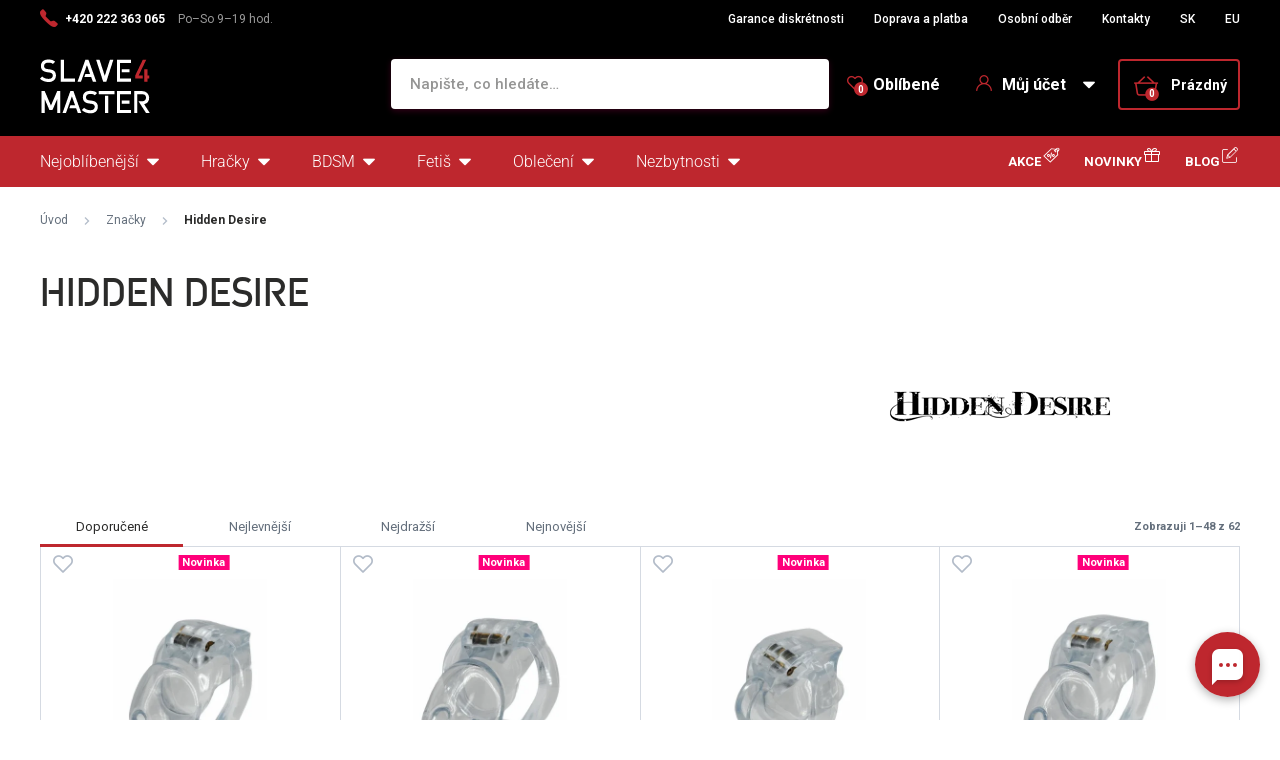

--- FILE ---
content_type: text/html; charset=UTF-8
request_url: https://www.slave4master.cz/hidden-desire/
body_size: 21450
content:
<!DOCTYPE html>
<html lang="cs" class="no-js">
    <head>
        <meta http-equiv="Content-Type" content="text/html; charset=utf-8">
        <meta name="viewport" content="width=device-width, initial-scale=1, shrink-to-fit=no, minimum-scale=1">
        <meta name="description" content="    BDSM a fetiš sexshop ✅ 100% diskrétnost ✅ 6000+ výdejních míst ✅ Vše skladem ✅ Doručení do 24 hodin ✅ Největší výběr erotických hraček za nejnižší ceny!
">
        <meta name="format-detection" content="telephone=no">
        <meta http-equiv="X-UA-Compatible" content="IE=11" />
                
                
                            <link rel="apple-touch-icon" sizes="180x180" href="/slave4Master-favicons/apple-touch-icon.png">
            <link rel="icon" type="image/png" sizes="32x32" href="/slave4Master-favicons/favicon-32x32.png">
            <link rel="icon" type="image/png" sizes="16x16" href="/slave4Master-favicons/favicon-16x16.png">
            <link rel="manifest" href="/slave4Master-favicons/site.webmanifest" crossorigin="use-credentials">
            <meta name="msapplication-TileColor" content="#000000">
            <meta name="theme-color" content="#ffffff">
            
            
            <style type="text/css">@font-face {font-family:Roboto;font-style:normal;font-weight:300;src:url(/cf-fonts/s/roboto/5.0.11/greek/300/normal.woff2);unicode-range:U+0370-03FF;font-display:swap;}@font-face {font-family:Roboto;font-style:normal;font-weight:300;src:url(/cf-fonts/s/roboto/5.0.11/cyrillic-ext/300/normal.woff2);unicode-range:U+0460-052F,U+1C80-1C88,U+20B4,U+2DE0-2DFF,U+A640-A69F,U+FE2E-FE2F;font-display:swap;}@font-face {font-family:Roboto;font-style:normal;font-weight:300;src:url(/cf-fonts/s/roboto/5.0.11/latin-ext/300/normal.woff2);unicode-range:U+0100-02AF,U+0304,U+0308,U+0329,U+1E00-1E9F,U+1EF2-1EFF,U+2020,U+20A0-20AB,U+20AD-20CF,U+2113,U+2C60-2C7F,U+A720-A7FF;font-display:swap;}@font-face {font-family:Roboto;font-style:normal;font-weight:300;src:url(/cf-fonts/s/roboto/5.0.11/cyrillic/300/normal.woff2);unicode-range:U+0301,U+0400-045F,U+0490-0491,U+04B0-04B1,U+2116;font-display:swap;}@font-face {font-family:Roboto;font-style:normal;font-weight:300;src:url(/cf-fonts/s/roboto/5.0.11/latin/300/normal.woff2);unicode-range:U+0000-00FF,U+0131,U+0152-0153,U+02BB-02BC,U+02C6,U+02DA,U+02DC,U+0304,U+0308,U+0329,U+2000-206F,U+2074,U+20AC,U+2122,U+2191,U+2193,U+2212,U+2215,U+FEFF,U+FFFD;font-display:swap;}@font-face {font-family:Roboto;font-style:normal;font-weight:300;src:url(/cf-fonts/s/roboto/5.0.11/greek-ext/300/normal.woff2);unicode-range:U+1F00-1FFF;font-display:swap;}@font-face {font-family:Roboto;font-style:normal;font-weight:300;src:url(/cf-fonts/s/roboto/5.0.11/vietnamese/300/normal.woff2);unicode-range:U+0102-0103,U+0110-0111,U+0128-0129,U+0168-0169,U+01A0-01A1,U+01AF-01B0,U+0300-0301,U+0303-0304,U+0308-0309,U+0323,U+0329,U+1EA0-1EF9,U+20AB;font-display:swap;}@font-face {font-family:Roboto;font-style:normal;font-weight:400;src:url(/cf-fonts/s/roboto/5.0.11/vietnamese/400/normal.woff2);unicode-range:U+0102-0103,U+0110-0111,U+0128-0129,U+0168-0169,U+01A0-01A1,U+01AF-01B0,U+0300-0301,U+0303-0304,U+0308-0309,U+0323,U+0329,U+1EA0-1EF9,U+20AB;font-display:swap;}@font-face {font-family:Roboto;font-style:normal;font-weight:400;src:url(/cf-fonts/s/roboto/5.0.11/cyrillic-ext/400/normal.woff2);unicode-range:U+0460-052F,U+1C80-1C88,U+20B4,U+2DE0-2DFF,U+A640-A69F,U+FE2E-FE2F;font-display:swap;}@font-face {font-family:Roboto;font-style:normal;font-weight:400;src:url(/cf-fonts/s/roboto/5.0.11/greek/400/normal.woff2);unicode-range:U+0370-03FF;font-display:swap;}@font-face {font-family:Roboto;font-style:normal;font-weight:400;src:url(/cf-fonts/s/roboto/5.0.11/cyrillic/400/normal.woff2);unicode-range:U+0301,U+0400-045F,U+0490-0491,U+04B0-04B1,U+2116;font-display:swap;}@font-face {font-family:Roboto;font-style:normal;font-weight:400;src:url(/cf-fonts/s/roboto/5.0.11/latin/400/normal.woff2);unicode-range:U+0000-00FF,U+0131,U+0152-0153,U+02BB-02BC,U+02C6,U+02DA,U+02DC,U+0304,U+0308,U+0329,U+2000-206F,U+2074,U+20AC,U+2122,U+2191,U+2193,U+2212,U+2215,U+FEFF,U+FFFD;font-display:swap;}@font-face {font-family:Roboto;font-style:normal;font-weight:400;src:url(/cf-fonts/s/roboto/5.0.11/latin-ext/400/normal.woff2);unicode-range:U+0100-02AF,U+0304,U+0308,U+0329,U+1E00-1E9F,U+1EF2-1EFF,U+2020,U+20A0-20AB,U+20AD-20CF,U+2113,U+2C60-2C7F,U+A720-A7FF;font-display:swap;}@font-face {font-family:Roboto;font-style:normal;font-weight:400;src:url(/cf-fonts/s/roboto/5.0.11/greek-ext/400/normal.woff2);unicode-range:U+1F00-1FFF;font-display:swap;}@font-face {font-family:Roboto;font-style:normal;font-weight:500;src:url(/cf-fonts/s/roboto/5.0.11/vietnamese/500/normal.woff2);unicode-range:U+0102-0103,U+0110-0111,U+0128-0129,U+0168-0169,U+01A0-01A1,U+01AF-01B0,U+0300-0301,U+0303-0304,U+0308-0309,U+0323,U+0329,U+1EA0-1EF9,U+20AB;font-display:swap;}@font-face {font-family:Roboto;font-style:normal;font-weight:500;src:url(/cf-fonts/s/roboto/5.0.11/cyrillic/500/normal.woff2);unicode-range:U+0301,U+0400-045F,U+0490-0491,U+04B0-04B1,U+2116;font-display:swap;}@font-face {font-family:Roboto;font-style:normal;font-weight:500;src:url(/cf-fonts/s/roboto/5.0.11/cyrillic-ext/500/normal.woff2);unicode-range:U+0460-052F,U+1C80-1C88,U+20B4,U+2DE0-2DFF,U+A640-A69F,U+FE2E-FE2F;font-display:swap;}@font-face {font-family:Roboto;font-style:normal;font-weight:500;src:url(/cf-fonts/s/roboto/5.0.11/greek/500/normal.woff2);unicode-range:U+0370-03FF;font-display:swap;}@font-face {font-family:Roboto;font-style:normal;font-weight:500;src:url(/cf-fonts/s/roboto/5.0.11/greek-ext/500/normal.woff2);unicode-range:U+1F00-1FFF;font-display:swap;}@font-face {font-family:Roboto;font-style:normal;font-weight:500;src:url(/cf-fonts/s/roboto/5.0.11/latin/500/normal.woff2);unicode-range:U+0000-00FF,U+0131,U+0152-0153,U+02BB-02BC,U+02C6,U+02DA,U+02DC,U+0304,U+0308,U+0329,U+2000-206F,U+2074,U+20AC,U+2122,U+2191,U+2193,U+2212,U+2215,U+FEFF,U+FFFD;font-display:swap;}@font-face {font-family:Roboto;font-style:normal;font-weight:500;src:url(/cf-fonts/s/roboto/5.0.11/latin-ext/500/normal.woff2);unicode-range:U+0100-02AF,U+0304,U+0308,U+0329,U+1E00-1E9F,U+1EF2-1EFF,U+2020,U+20A0-20AB,U+20AD-20CF,U+2113,U+2C60-2C7F,U+A720-A7FF;font-display:swap;}@font-face {font-family:Roboto;font-style:normal;font-weight:700;src:url(/cf-fonts/s/roboto/5.0.11/cyrillic/700/normal.woff2);unicode-range:U+0301,U+0400-045F,U+0490-0491,U+04B0-04B1,U+2116;font-display:swap;}@font-face {font-family:Roboto;font-style:normal;font-weight:700;src:url(/cf-fonts/s/roboto/5.0.11/latin-ext/700/normal.woff2);unicode-range:U+0100-02AF,U+0304,U+0308,U+0329,U+1E00-1E9F,U+1EF2-1EFF,U+2020,U+20A0-20AB,U+20AD-20CF,U+2113,U+2C60-2C7F,U+A720-A7FF;font-display:swap;}@font-face {font-family:Roboto;font-style:normal;font-weight:700;src:url(/cf-fonts/s/roboto/5.0.11/greek/700/normal.woff2);unicode-range:U+0370-03FF;font-display:swap;}@font-face {font-family:Roboto;font-style:normal;font-weight:700;src:url(/cf-fonts/s/roboto/5.0.11/latin/700/normal.woff2);unicode-range:U+0000-00FF,U+0131,U+0152-0153,U+02BB-02BC,U+02C6,U+02DA,U+02DC,U+0304,U+0308,U+0329,U+2000-206F,U+2074,U+20AC,U+2122,U+2191,U+2193,U+2212,U+2215,U+FEFF,U+FFFD;font-display:swap;}@font-face {font-family:Roboto;font-style:normal;font-weight:700;src:url(/cf-fonts/s/roboto/5.0.11/greek-ext/700/normal.woff2);unicode-range:U+1F00-1FFF;font-display:swap;}@font-face {font-family:Roboto;font-style:normal;font-weight:700;src:url(/cf-fonts/s/roboto/5.0.11/cyrillic-ext/700/normal.woff2);unicode-range:U+0460-052F,U+1C80-1C88,U+20B4,U+2DE0-2DFF,U+A640-A69F,U+FE2E-FE2F;font-display:swap;}@font-face {font-family:Roboto;font-style:normal;font-weight:700;src:url(/cf-fonts/s/roboto/5.0.11/vietnamese/700/normal.woff2);unicode-range:U+0102-0103,U+0110-0111,U+0128-0129,U+0168-0169,U+01A0-01A1,U+01AF-01B0,U+0300-0301,U+0303-0304,U+0308-0309,U+0323,U+0329,U+1EA0-1EF9,U+20AB;font-display:swap;}</style>
        
            <script>
        currencyCode = 'CZK';
        gtmEnabled = true;
        dataLayer = [{"page":{"type":"manufacturer"},"user":{"type":"Visitor","state":"Anonymous","ipAddress":"3.137.143.180"}}];
            </script>
    <!-- Google Tag Manager -->
    <script>(function(w,d,s,l,i){w[l]=w[l]||[];w[l].push({'gtm.start':
                new Date().getTime(),event:'gtm.js'});var f=d.getElementsByTagName(s)[0],
            j=d.createElement(s),dl=l!='dataLayer'?'&l='+l:'';j.async=true;j.src=
            'https://www.googletagmanager.com/gtm.js?id='+i+dl+ '';f.parentNode.insertBefore(j,f);
        })(window,document,'script','dataLayer','GTM-P4XJ79D');</script>
    <!-- End Google Tag Manager -->

        
            <!-- Begin Leadhub Pixel Code -->
    <script>
        (function(w,d,x,n,u,t,p,f,s,o){f='LHInsights';w[n]=w[f]=w[f]||function(n,d){
            (w[f].q=w[f].q||[]).push([n,d])};w[f].l=1*new Date();w[f].p=p;s=d.createElement(x);
            s.async=1;s.src=u+'?t='+t+(p?'&p='+p:'');o=d.getElementsByTagName(x)[0];o.parentNode.insertBefore(s,o)
        })(window,document,'script','lhi','//www.lhinsights.com/agent.js','HEyUoHRQQiG7mhz');

        lhi('pageview');
    </script>
    <!-- End Leadhub Pixel Code -->


                <link rel="stylesheet" href="https://www.sexshop51.cz/build/frontend-style-slave4master.a1976909.css">
                <link rel="stylesheet" href="https://www.sexshop51.cz/build/frontend-print-style-slave4master.da97b01a.css">

        
        <title>    Hidden Desire
        
 | Slave4master</title>
    </head>

    <body class="web" id="js-top" data-is-customer-logged="0">
            <!-- Google Tag Manager (noscript) -->
    <noscript><iframe src="https://www.googletagmanager.com/ns.html?id=GTM-P4XJ79D"
                      height="0" width="0" style="display:none;visibility:hidden"></iframe></noscript>
    <!-- End Google Tag Manager (noscript) -->

        
        

                    <div class="web__in">
        <div class="web__header">
                            
            
        
    <header class="header js-sticky-menu ">
        
        <div class="web__line web__line--header-info sticky-hidden">
            <div class="web__container">
                <div class="header__top">
                    <div class="header__top__left">
                                                    <div class="contact-us">
                                                                    <span class="contact-us__phone-icon">
                                        <i class="svg svg-phone"></i>
                                    </span>
                                                                <span class="contact-us__info">
                                                                            <a class="contact-us__phone-text" href="tel:+420 222 363 065">+420 222 363 065</a>
                                                                                                                <span class="contact-us__days">
                                            Po–So 9–19 hod.
                                        </span>
                                                                    </span>
                            </div>
                                            </div>

                    <div class="header__top__right">
                        <ul class="menu">
            <li class="menu__item">
                                                    <a class="menu__item__link" href="https://www.slave4master.cz/diskretni-nakup/">Garance diskrétnosti</a>
        </li>
            <li class="menu__item">
                                                    <a class="menu__item__link" href="https://www.slave4master.cz/doprava-a-platba/">Doprava a platba</a>
        </li>
            <li class="menu__item">
                                                    <a class="menu__item__link" href="https://www.slave4master.cz/osobni-odber-zbozi/">Osobní odběr</a>
        </li>
            <li class="menu__item">
                                                    <a class="menu__item__link" href="https://www.slave4master.cz/kontakty/">Kontakty</a>
        </li>
            <li class="menu__item">
                                                    <a class="menu__item__link" href="https://www.slave4master.sk/">SK</a>
        </li>
            <li class="menu__item">
                                                    <a class="menu__item__link" href="https://www.slave4master.eu/">EU</a>
        </li>
    </ul>

                                            </div>
                </div>
            </div>
        </div>

        <div class="web__line web__line--header">
            <div class="web__container">
                <div class="header__middle">
                    <div class="header__logo">
                                                    <a class="logo" href="https://www.slave4master.cz/">
                                                                    <img src="https://www.sexshop51.cz/public/frontend/images/logo-slave4master.svg" alt="Slave4master">
                                                            </a>
                                            </div>

                    <div class="header__search">
                        <div class="search" id="js-search-autocomplete">
    <form action="https://www.slave4master.cz/hledani" method="get">
        <div class="search__form">
            <div class="search__form__input">
                <i class="svg svg-search search__form__input__icon"></i>
                <input
                    type="text"
                    name="q"
                    value=""
                    class="input search__input js-responsive-placeholder"
                    id="js-search-autocomplete-input"
                    autocomplete="off"
                    data-autocomplete-url="https://www.slave4master.cz/search/autocomplete/"
                    data-change-placeholder-ranges-px="0-768"
                    data-change-placeholder-long-text="Napište, co hledáte…"
                    data-change-placeholder-short-text="Hledat"
                />
                <i class="svg svg-remove search__form__input__close js-search-autocomplete-close"></i>
            </div>
        </div>
        <div id="js-search-autocomplete-results"></div>
    </form>
</div>

                    </div>

                    <div class="header__info">
                                                <div id="js-wishlist-header-element" class="header__info__item" data-refresh-url="https://www.slave4master.cz/wishlist/total-products-count/">
                                                        <a class="box-dropdown__link display-none-tablet js-wishlist-container" href="https://www.slave4master.cz/wishlist/detail/0/" data-url="https://www.slave4master.cz/login/form?showRegistrationButton=1">
                                <span class="box-dropdown__link__icon">
                                    <i class="svg svg-heart"></i>
                                    <span class="box-dropdown__link__count js-wishlist-total-products-count">0</span>
                                </span>
                                Oblíbené
                            </a>
                            <div class="header__mobile-button">
                                <a class="header__mobile-button__in js-wishlist-container" href="https://www.slave4master.cz/wishlist/detail/0/" data-url="https://www.slave4master.cz/login/form?showRegistrationButton=1">
                                    <i class="svg svg-heart"></i>
                                    <span class="header__mobile-button__in__info">
                                        <span class="js-wishlist-total-products-count">0</span>
                                    </span>
                                </a>            
                            </div>
                        </div>
                        <div class="header__info__item">
                            <div class="box-dropdown display-none-tablet">
                                <div class="js-hover-intent js-login-link-desktop">
                                    <div class="box-dropdown__select">
                                        <i class="svg svg-user box-dropdown__select__icon"></i>
                                                                                    Můj účet
                                                                                <i class="box-dropdown__select__arrow box-dropdown__select__arrow--up svg svg-arrow"></i>
                                        <i class="box-dropdown__select__arrow box-dropdown__select__arrow--down svg svg-arrow"></i>
                                    </div>
                                                                            <div class="box-dropdown__options">
                                            <div class="box-login">
    <div class="box-login__block box-login__block--advantages">
        <p class="box-login__title">Nový zákazník?</p>
        <div class="box-login__button-registration">
            <a href="https://www.slave4master.cz/registrace/" class="btn js-registration-link-desktop">
                Vytvořit nový účet
            </a>
        </div>
        <ul class="list-simple list-simple--with-icon">
                            <li class="list-simple__item">
                    <i class="list-simple__item__icon svg svg-discount-2"></i>
                    <p class="list-simple__item__text">Zvýhodněné ceny dopravy</p>
                </li>
                        <li class="list-simple__item">
                <i class="list-simple__item__icon svg svg-gestures"></i>
                <p class="list-simple__item__text">Rychlé nákupy bez vyplňování údajů</p>
            </li>
            <li class="list-simple__item">
                <i class="list-simple__item__icon svg svg-star-2"></i>
                <p class="list-simple__item__text">Vaše nejčastěji objednávané produkty</p>
            </li>
            <li class="list-simple__item">
                <i class="list-simple__item__icon svg svg-online-store"></i>
                <p class="list-simple__item__text">Prioritní expedice objednávek</p>
            </li>
            <li class="list-simple__item">
                <i class="list-simple__item__icon svg svg-precious-stone"></i>
                <p class="list-simple__item__text">VIP zákaznická péče</p>
            </li>
            <li class="list-simple__item">
                <i class="list-simple__item__icon svg svg-rating"></i>
                <p class="list-simple__item__text">Sdílejte své zkušenosti s ostatními v recenzích</p>
            </li>
            <li class="list-simple__item">
                <i class="list-simple__item__icon svg svg-miscellaneous"></i>
                <p class="list-simple__item__text">Přednostní řešení reklamací</p>
            </li>
        </ul>
    </div>
    <div class="box-login__block box-login__block--grey">
                    <form name="front_login_form" method="post" action="/login/check/" class="js-front-login-dropdown" role="form">

            <div class="js-validation-errors-list js-validation-error-list-front_login_form form-error  display-none"><ul class="form-error__list"></ul></div>

    <p class="box-login__title">Přihlaste se</p>
    <div class="display-none in-message in-message--alert js-login-validation-errors"></div>

    <div class="box-login__item">
                <input type="text"  id="front_login_form_email" name="front_login_form[email]" required="required" placeholder="E-mail" class="input" />

    </div>

    <div class="box-login__item box-login__item--extra-gap">
                <input type="password"  id="front_login_form_password" name="front_login_form[password]" required="required" placeholder="Heslo" class="input" />

    </div>

    <div class="box-login__item box-login__item--extra-gap">
        <label class="form-choice">
            <input type="checkbox"  id="front_login_form_rememberMe" name="front_login_form[rememberMe]" class="input-checkbox" value="1" />
            <span>
                <i class="svg svg-ok"></i>
            </span>
            <span class="form-choice__label">
                Zapamatovat
                <i class="svg svg-info in-icon in-icon--info js-tooltip"
                   data-toggle="tooltip" data-placement="right"
                   title="Zapamatujeme si vaše přihlášení na tomto zařízení po dobu 30 dní"
                ></i>
            </span>
        </label>
    </div>

    <div class="box-login__row">
        <div class="box-login__row__item">
                <button type="submit"  id="front_login_form_login" name="front_login_form[login]" class="btn--large btn">Přihlásit se</button>

        </div>

        
        <div class="box-login__row__item box-login__row__item--info">
            <a class="box-login__link" href="https://www.slave4master.cz/zapomenute-heslo/">Zapomenuté heslo</a>
        </div>
    </div>
            <input type="hidden"  id="front_login_form__token" name="front_login_form[_token]" class="input" value="N1-rYbxzqn_83OdM7_MCti8S-k4gFkTfhz8yCow8dTE" />
</form>
    

<script type="text/javascript">
            (function () {
                var runJsModel = function () {FpJsFormValidator.addModel({'id':'front_login_form','name':'front_login_form','type':'App\\Form\\Front\\Login\\LoginFormType','invalidMessage':'Tato hodnota není platná.','bubbling':true,'data':[],'transformers':[],'children':{'email':{'id':'front_login_form_email','name':'email','type':'Symfony\\Component\\Form\\Extension\\Core\\Type\\TextType','invalidMessage':'Tato hodnota není platná.','bubbling':false,'data':{'form':{'constraints':{'Symfony\\Component\\Validator\\Constraints\\NotBlank':[{'message':'Vyplňte prosím e-mail','allowNull':false,'normalizer':null,'payload':null}],'Shopsys\\FrameworkBundle\\Form\\Constraints\\Email':[{'message':'Tato hodnota není platnou e-mailovou adresou.','payload':null}]},'groups':['Default']}},'transformers':[],'children':[],'prototype':null},'password':{'id':'front_login_form_password','name':'password','type':'Symfony\\Component\\Form\\Extension\\Core\\Type\\PasswordType','invalidMessage':'Tato hodnota není platná.','bubbling':false,'data':{'form':{'constraints':{'Symfony\\Component\\Validator\\Constraints\\NotBlank':[{'message':'Vyplňte prosím heslo','allowNull':false,'normalizer':null,'payload':null}]},'groups':['Default']}},'transformers':[],'children':[],'prototype':null},'rememberMe':{'id':'front_login_form_rememberMe','name':'rememberMe','type':'Symfony\\Component\\Form\\Extension\\Core\\Type\\CheckboxType','invalidMessage':'Tato hodnota není platná.','bubbling':false,'data':[],'transformers':[{'trueValue':'1','falseValues':[null],'name':'Symfony\\Component\\Form\\Extension\\Core\\DataTransformer\\BooleanToStringTransformer'}],'children':[],'prototype':null}},'prototype':null}, false);};
                if (typeof FpJsFormValidator !== "undefined" ) {
                    runJsModel();
                } else {
                    var addListener = document.addEventListener || document.attachEvent;
                    var removeListener = document.removeEventListener || document.detachEvent;
                    var eventName = document.addEventListener ? "DOMContentLoaded" : "onreadystatechange";
                    addListener.call(document, eventName, function (callee) {
                        removeListener.call(this, eventName, callee, false);
                        runJsModel();
                    }, false);
                }
            })();</script>
    </div>
</div>

                                        </div>
                                                                    </div>
                            </div>
                            <div class="header__mobile-button">
                                <span class="header__mobile-button__in js-responsive-toggle" data-element="js-user-menu" data-hide-on-click-out="true">
                                    <i class="svg svg-user"></i>
                                </span>
                                <div class="header__mobile-button__menu" id="js-user-menu">
                                                                            <a class="header__mobile-button__menu__link js-login-button" href="https://www.slave4master.cz/prihlaseni/" data-url="https://www.slave4master.cz/login/form">
                                            Přihlásit se
                                        </a>
                                        <a class="header__mobile-button__menu__link" href="https://www.slave4master.cz/registrace/">
                                            Registrace
                                        </a>
                                        <div class="box-login box-login--mobile">
                                            <div class="box-login__block box-login__block--advantages">
                                                <p class="box-login__title">Nový zákazník?</p>
                                                <div class="box-login__button-registration">
                                                    <a href="https://www.slave4master.cz/registrace/" class="btn js-registration-link-desktop">
                                                        Vytvořit nový účet
                                                    </a>
                                                </div>
                                                <ul class="list-simple list-simple--with-icon">
                                                                                                            <li class="list-simple__item">
                                                            <i class="list-simple__item__icon svg svg-discount-2"></i>
                                                            <p class="list-simple__item__text">Zvýhodněné ceny dopravy</p>
                                                        </li>
                                                                                                        <li class="list-simple__item">
                                                        <i class="list-simple__item__icon svg svg-gestures"></i>
                                                        <p class="list-simple__item__text">Rychlé nákupy bez vyplňování údajů</p>
                                                    </li>
                                                    <li class="list-simple__item">
                                                        <i class="list-simple__item__icon svg svg-star-2"></i>
                                                        <p class="list-simple__item__text">Vaše nejčastěji objednávané produkty</p>
                                                    </li>
                                                    <li class="list-simple__item">
                                                        <i class="list-simple__item__icon svg svg-online-store"></i>
                                                        <p class="list-simple__item__text">Prioritní expedice objednávek</p>
                                                    </li>
                                                    <li class="list-simple__item">
                                                        <i class="list-simple__item__icon svg svg-precious-stone"></i>
                                                        <p class="list-simple__item__text">VIP zákaznická péče</p>
                                                    </li>
                                                    <li class="list-simple__item">
                                                        <i class="list-simple__item__icon svg svg-rating"></i>
                                                        <p class="list-simple__item__text">Sdílejte své zkušenosti s ostatními v recenzích</p>
                                                    </li>
                                                    <li class="list-simple__item">
                                                        <i class="list-simple__item__icon svg svg-miscellaneous"></i>
                                                        <p class="list-simple__item__text">Přednostní řešení reklamací</p>
                                                    </li>
                                                </ul>
                                            </div>
                                        </div>
                                                                    </div>
                            </div>
                        </div>
                        <div class="header__info__item">
                                                                                        <div id="js-cart-box" data-reload-url="https://www.slave4master.cz/cart/box/">
    <div class="box-dropdown box-dropdown--secondary display-none-tablet">
        <div class="js-hover-intent" hover-intent-interval="0" hover-intent-timeout="0">
            <a class="box-dropdown__select box-dropdown__select--small-padding" href="https://www.slave4master.cz/kosik/">
                <div class="cart">
                    <div class="cart__block">
                        <span class="cart__icon">
                            <i class="svg svg-cart"></i>
                            <span class="cart__icon__count">
                                                                    0
                                                            </span>
                        </span>
                        <div class="cart__info js-cart-info">
                                                            Prázdný
                                                    </div>
                    </div>
                </div>
                            </a>
                                </div>
    </div>
    <div class="header__mobile-button header__mobile-button--cart">
        <a class="header__mobile-button__in" href="https://www.slave4master.cz/kosik/">
            <i class="svg svg-cart"></i>
            <span class="header__mobile-button__in__info">
                                    0
                            </span>
        </a>
    </div>
    <span class="js-leadhub-cart-data" data-leadhub-cart-data="{&quot;products&quot;:[]}"></span>
</div>

                                                    </div>
                    </div>

                    <div class="header__mobile">
                        <div class="header__mobile-button header__mobile-button--menu">
                            <span class="header__mobile-button__in js-responsive-toggle js-menu-mobile-button" data-element="js-menu-mobile-content" data-hide-on-click-out="false" data-animation="false">
                                <i class="svg svg-burger-menu header__mobile-button__burger open"></i>
                                <i class="svg svg-burger-close header__mobile-button__burger close"></i>
                                <span class="header__mobile-button__burger-text">Menu</span>
                            </span>
                        </div>
                    </div>
                </div>
            </div>
        </div>

        <div class="web__line web__line--horizontal-menu web__line--with-border-bottom">
            <div class="web__container">
                <div class="header__bottom">
                                                                





<ul class="list-header-categories">
                                <li class="list-header-categories__item js-hover-intent">
        <div class="list-header-categories__select">
            <a class="list-header-categories__select__link" href="https://www.slave4master.cz/nejoblibenejsi/">Nejoblíbenější</a>
            <i class="list-header-categories__select__arrow list-header-categories__select__arrow--up svg svg-arrow"></i>
            <i class="list-header-categories__select__arrow list-header-categories__select__arrow--down svg svg-arrow"></i>
        </div>
                <div class="list-header-categories__content">
        <div class="list-header-categories__content__wrap">
                                        <div class="list-header-categories__content__left">
                    <div class="list-header-categories__content__left__top">
                        <ul class="list-menu list-menu--main list-menu--2-columns">
                                                            <li class="list-menu__item list-menu__item--level-1">
        <a class="list-menu__item__link list-menu__item__link--with-underline" href="https://www.slave4master.cz/analni-hracky/">
            <div class="list-menu__item__image">
                            <picture>
                        <img  alt="Anální hračky" title="Anální hračky" src="https://www.sexshop51.cz/content/images/category/default/6507.jpg" loading="lazy" data-src="https://www.sexshop51.cz/content/images/category/default/6507.jpg" class="image-category" itemprop="image" />        </picture>
    
            </div>
            <p class="list-menu__item__text">Anální hračky</p>
        </a>
    </li>

                                <li class="list-menu__item list-menu__item--with-border list-menu__item--level-1">
        <a class="list-menu__item__link list-menu__item__link--with-underline" href="https://www.slave4master.cz/dilda/">
            <div class="list-menu__item__image">
                            <picture>
                        <img  alt="Dilda" title="Dilda" src="https://www.sexshop51.cz/content/images/category/default/6510.jpg" loading="lazy" data-src="https://www.sexshop51.cz/content/images/category/default/6510.jpg" class="image-category" itemprop="image" />        </picture>
    
            </div>
            <p class="list-menu__item__text">Dilda</p>
        </a>
    </li>

                            <li class="list-menu__item">
        <a class="list-menu__item__link list-menu__item__link--with-underline" href="https://www.slave4master.cz/penis-a-varlata/">
            <div class="list-menu__item__image">
                            <picture>
                        <img  alt="Penis a varlata" title="Penis a varlata" src="https://www.sexshop51.cz/content/images/category/default/6513.jpg" loading="lazy" data-src="https://www.sexshop51.cz/content/images/category/default/6513.jpg" class="image-category" itemprop="image" />        </picture>
    
            </div>
            <p class="list-menu__item__text">Penis a varlata</p>
        </a>
    </li>

                        <li class="list-menu__item">
        <a class="list-menu__item__link list-menu__item__link--with-underline" href="https://www.slave4master.cz/sukaci-stroje-a-prislusenstvi/">
            <div class="list-menu__item__image">
                            <picture>
                        <img  alt="Šukací stroje" title="Šukací stroje" src="https://www.sexshop51.cz/content/images/category/default/6516.jpg" loading="lazy" data-src="https://www.sexshop51.cz/content/images/category/default/6516.jpg" class="image-category" itemprop="image" />        </picture>
    
            </div>
            <p class="list-menu__item__text">Šukací stroje</p>
        </a>
    </li>

                        <li class="list-menu__item">
        <a class="list-menu__item__link list-menu__item__link--with-underline" href="https://www.slave4master.cz/bondage/">
            <div class="list-menu__item__image">
                            <picture>
                        <img  alt="Bondage" title="Bondage" src="https://www.sexshop51.cz/content/images/category/default/6519.jpg" loading="lazy" data-src="https://www.sexshop51.cz/content/images/category/default/6519.jpg" class="image-category" itemprop="image" />        </picture>
    
            </div>
            <p class="list-menu__item__text">Bondage</p>
        </a>
    </li>

                        <li class="list-menu__item">
        <a class="list-menu__item__link list-menu__item__link--with-underline" href="https://www.slave4master.cz/masky-kukly-a-roubiky/">
            <div class="list-menu__item__image">
                            <picture>
                        <img  alt="Masky, kukly a roubíky" title="Masky, kukly a roubíky" src="https://www.sexshop51.cz/content/images/category/default/6522.jpg" loading="lazy" data-src="https://www.sexshop51.cz/content/images/category/default/6522.jpg" class="image-category" itemprop="image" />        </picture>
    
            </div>
            <p class="list-menu__item__text">Masky, kukly a roubíky</p>
        </a>
    </li>

                        <li class="list-menu__item">
        <a class="list-menu__item__link list-menu__item__link--with-underline" href="https://www.slave4master.cz/elektrosex/">
            <div class="list-menu__item__image">
                            <picture>
                        <img  alt="Elektrosex" title="Elektrosex" src="https://www.sexshop51.cz/content/images/category/default/6525.jpg" loading="lazy" data-src="https://www.sexshop51.cz/content/images/category/default/6525.jpg" class="image-category" itemprop="image" />        </picture>
    
            </div>
            <p class="list-menu__item__text">Elektrosex</p>
        </a>
    </li>

                        <li class="list-menu__item">
        <a class="list-menu__item__link list-menu__item__link--with-underline" href="https://www.slave4master.cz/pasy-cudnosti/">
            <div class="list-menu__item__image">
                            <picture>
                        <img  alt="Pásy cudnosti" title="Pásy cudnosti" src="https://www.sexshop51.cz/content/images/category/default/6528.jpg" loading="lazy" data-src="https://www.sexshop51.cz/content/images/category/default/6528.jpg" class="image-category" itemprop="image" />        </picture>
    
            </div>
            <p class="list-menu__item__text">Pásy cudnosti</p>
        </a>
    </li>

                        <li class="list-menu__item">
        <a class="list-menu__item__link list-menu__item__link--with-underline" href="https://www.slave4master.cz/analni-sprchy-klystyr/">
            <div class="list-menu__item__image">
                            <picture>
                        <img  alt="Anální sprchy, klystýr" title="Anální sprchy, klystýr" src="https://www.sexshop51.cz/content/images/category/default/6531.jpg" loading="lazy" data-src="https://www.sexshop51.cz/content/images/category/default/6531.jpg" class="image-category" itemprop="image" />        </picture>
    
            </div>
            <p class="list-menu__item__text">Anální sprchy, klystýr</p>
        </a>
    </li>

                        <li class="list-menu__item">
        <a class="list-menu__item__link list-menu__item__link--with-underline" href="https://www.slave4master.cz/kondomy/">
            <div class="list-menu__item__image">
                            <picture>
                        <img  alt="Kondomy" title="Kondomy" src="https://www.sexshop51.cz/content/images/category/default/6534.jpg" loading="lazy" data-src="https://www.sexshop51.cz/content/images/category/default/6534.jpg" class="image-category" itemprop="image" />        </picture>
    
            </div>
            <p class="list-menu__item__text">Kondomy</p>
        </a>
    </li>

                        <li class="list-menu__item">
        <a class="list-menu__item__link list-menu__item__link--with-underline" href="https://www.slave4master.cz/lubrikacni-gely/">
            <div class="list-menu__item__image">
                            <picture>
                        <img  alt="Lubrikační gely" title="Lubrikační gely" src="https://www.sexshop51.cz/content/images/category/default/6537.jpg" loading="lazy" data-src="https://www.sexshop51.cz/content/images/category/default/6537.jpg" class="image-category" itemprop="image" />        </picture>
    
            </div>
            <p class="list-menu__item__text">Lubrikační gely</p>
        </a>
    </li>

                        <li class="list-menu__item">
        <a class="list-menu__item__link list-menu__item__link--with-underline" href="https://www.slave4master.cz/dilatatory-a-penis-plugy/">
            <div class="list-menu__item__image">
                            <picture>
                        <img  alt="Dilatátory a penis plugy" title="Dilatátory a penis plugy" src="https://www.sexshop51.cz/content/images/category/default/6540.jpg" loading="lazy" data-src="https://www.sexshop51.cz/content/images/category/default/6540.jpg" class="image-category" itemprop="image" />        </picture>
    
            </div>
            <p class="list-menu__item__text">Dilatátory a penis plugy</p>
        </a>
    </li>

                        <li class="list-menu__item">
        <a class="list-menu__item__link list-menu__item__link--with-underline" href="https://www.slave4master.cz/cbt/">
            <div class="list-menu__item__image">
                            <picture>
                        <img  alt="CBT" title="CBT" src="https://www.sexshop51.cz/content/images/category/default/6543.jpg" loading="lazy" data-src="https://www.sexshop51.cz/content/images/category/default/6543.jpg" class="image-category" itemprop="image" />        </picture>
    
            </div>
            <p class="list-menu__item__text">CBT</p>
        </a>
    </li>

                        <li class="list-menu__item">
        <a class="list-menu__item__link list-menu__item__link--with-underline" href="https://www.slave4master.cz/postroje-harnessy/">
            <div class="list-menu__item__image">
                            <picture>
                        <img  alt="Postroje, harnessy" title="Postroje, harnessy" src="https://www.sexshop51.cz/content/images/category/default/6551.jpg" loading="lazy" data-src="https://www.sexshop51.cz/content/images/category/default/6551.jpg" class="image-category" itemprop="image" />        </picture>
    
            </div>
            <p class="list-menu__item__text">Postroje, harnessy</p>
        </a>
    </li>

                        <li class="list-menu__item">
        <a class="list-menu__item__link list-menu__item__link--with-underline" href="https://www.slave4master.cz/fisting/">
            <div class="list-menu__item__image">
                            <picture>
                        <img  alt="Fisting" title="Fisting" src="https://www.sexshop51.cz/content/images/category/default/6554.jpg" loading="lazy" data-src="https://www.sexshop51.cz/content/images/category/default/6554.jpg" class="image-category" itemprop="image" />        </picture>
    
            </div>
            <p class="list-menu__item__text">Fisting</p>
        </a>
    </li>

    
                        </ul>
                    </div>

                        <div class="list-header-categories__content__left__bottom">
        <ul class="list-articles-menu">
                            <li class="list-articles-menu__item">
                    <a class="list-articles-menu__item__link" href="https://www.slave4master.cz/novinky-2/">Novinky</a>
                </li>
                                        <li class="list-articles-menu__item">
                    <a class="list-articles-menu__item__link" href="https://www.slave4master.cz/akce/">Akce</a>
                </li>
                                        <li class="list-articles-menu__item">
                    <a class="list-articles-menu__item__link" href="https://www.slave4master.cz/znacky/">Značky</a>
                </li>
                                </ul>
    </div>
                </div>

                

    <div class="list-header-categories__content__right">
        <p class="list-header-categories__content__title">
            Doporučujeme
        </p>
        <ul class="list-top-products">
                                            
                <li class="list-top-products__item">
                    <div class="list-top-products__item__image">
                        <a href="https://www.slave4master.cz/analni-lubrikant-cobeco-fist-assist-white-lube-500-ml/">
                                        <picture>
                        <img  alt="Anální lubrikant Cobeco Fist Assist White Lube 500 ml" title="Anální lubrikant Cobeco Fist Assist White Lube 500 ml" src="https://www.sexshop51.cz/content/images/product/galleryThumbnail/60062.jpg" loading="lazy" data-src="https://www.sexshop51.cz/content/images/product/galleryThumbnail/60062.jpg" class="image-product-galleryThumbnail" itemprop="image" />        </picture>
    
                        </a>
                    </div>
                    <div class="list-top-products__item__content">
                                                                <div class="in-flag in-flag--static in-flag--small">
                            <span class="in-flag__item" style="background-color: #ff007a;">
                    Novinka
                </span>
                                </div>
    
                                                    <a class="list-top-products__item__brand" href="https://www.slave4master.cz/cobeco-pharma/">
                                Cobeco Pharma
                            </a>
                                                <a class="list-top-products__item__name" href="https://www.slave4master.cz/analni-lubrikant-cobeco-fist-assist-white-lube-500-ml/">
                            Anální lubrikant Cobeco Fist Assist White Lube 500 ml
                        </a>
                                                    <p class="list-top-products__item__text">
                                bílý lubrikační gel na vodní bázi
                            </p>
                        
                                                    <div class="list-top-products__item__prices">
                                <span class="list-top-products__item__prices__new">
                                                                            699,00 Kč
                                                                    </span>
                                                            </div>
                        
                        <div class="list-top-products__item__expedition">
                            
<div class="in-availability">
            <div class="in-availability__info in-availability__info--in-stock">
            <span >
                Skladem 3 ks            </span>
        </div>
        <div class="in-availability__text">
                            Doručíme dnes po Praze nebo zítra po celé ČR
                    </div>
    </div>
                        </div>
                    </div>
                </li>
                                            
                <li class="list-top-products__item">
                    <div class="list-top-products__item__image">
                        <a href="https://www.slave4master.cz/analni-lubrikant-cobeco-fist-assist-fisting-butter-500-ml/">
                                        <picture>
                        <img  alt="Anální lubrikant Cobeco Fist Assist Fisting Butter 500 ml" title="Anální lubrikant Cobeco Fist Assist Fisting Butter 500 ml" src="https://www.sexshop51.cz/content/images/product/galleryThumbnail/60064.jpg" loading="lazy" data-src="https://www.sexshop51.cz/content/images/product/galleryThumbnail/60064.jpg" class="image-product-galleryThumbnail" itemprop="image" />        </picture>
    
                        </a>
                    </div>
                    <div class="list-top-products__item__content">
                                                                <div class="in-flag in-flag--static in-flag--small">
                            <span class="in-flag__item" style="background-color: #ff007a;">
                    Novinka
                </span>
                                </div>
    
                                                    <a class="list-top-products__item__brand" href="https://www.slave4master.cz/cobeco-pharma/">
                                Cobeco Pharma
                            </a>
                                                <a class="list-top-products__item__name" href="https://www.slave4master.cz/analni-lubrikant-cobeco-fist-assist-fisting-butter-500-ml/">
                            Anální lubrikant Cobeco Fist Assist Fisting Butter 500 ml
                        </a>
                                                    <p class="list-top-products__item__text">
                                lubrikant na olejové bázi
                            </p>
                        
                                                    <div class="list-top-products__item__prices">
                                <span class="list-top-products__item__prices__new">
                                                                            899,00 Kč
                                                                    </span>
                                                            </div>
                        
                        <div class="list-top-products__item__expedition">
                            
<div class="in-availability">
            <div class="in-availability__info in-availability__info--in-stock">
            <span >
                Skladem 2 ks            </span>
        </div>
        <div class="in-availability__text">
                            Doručíme dnes po Praze nebo zítra po celé ČR
                    </div>
    </div>
                        </div>
                    </div>
                </li>
                    </ul>
    </div>
                    </div>
    </div>

    </li>

                            <li class="list-header-categories__item js-hover-intent">
        <div class="list-header-categories__select">
            <a class="list-header-categories__select__link" href="https://www.slave4master.cz/hracky/">Hračky</a>
            <i class="list-header-categories__select__arrow list-header-categories__select__arrow--up svg svg-arrow"></i>
            <i class="list-header-categories__select__arrow list-header-categories__select__arrow--down svg svg-arrow"></i>
        </div>
                <div class="list-header-categories__content">
        <div class="list-header-categories__content__wrap">
                                        <ul class="list-menu-categories">
                                        <li class="list-menu-categories__item">
            <a class="list-menu-categories__item__image" href="https://www.slave4master.cz/analni-hracky/">
                            <picture>
                        <img  alt="Anální hračky" title="Anální hračky" src="https://www.sexshop51.cz/content/images/category/default/6175.jpg" loading="lazy" data-src="https://www.sexshop51.cz/content/images/category/default/6175.jpg" class="image-category" itemprop="image" />        </picture>
    
            </a>
            <div class="list-menu-categories__item__content">
                <h3 class="list-menu-categories__item__title">
                    <a class="list-menu-categories__item__title__link" href="https://www.slave4master.cz/analni-hracky/">Anální hračky</a>
                </h3>
                <ul class="list-menu-categories__sub-list">
                                                                    <li class="list-menu-categories__sub-list__item">
                <a class="list-menu-categories__sub-list__item__link" href="https://www.slave4master.cz/analni-koliky/">Anální kolíky</a>
            </li>
                                            <li class="list-menu-categories__sub-list__item">
                <a class="list-menu-categories__sub-list__item__link" href="https://www.slave4master.cz/analni-tunely/">Anální tunely</a>
            </li>
                                            <li class="list-menu-categories__sub-list__item">
                <a class="list-menu-categories__sub-list__item__link" href="https://www.slave4master.cz/analni-sprchy-klystyr/">Anální sprchy, klystýr</a>
            </li>
                                            <li class="list-menu-categories__sub-list__item">
                <a class="list-menu-categories__sub-list__item__link" href="https://www.slave4master.cz/nafukovaci-analni-hracky/">Nafukovací anální hračky</a>
            </li>
                <li class="list-menu-categories__sub-list__item">
            <a class="list-menu-categories__sub-list__item__link" href="https://www.slave4master.cz/analni-hracky/">…</a>
        </li>
    
                </ul>
            </div>
        </li>
                    <li class="list-menu-categories__item">
            <a class="list-menu-categories__item__image" href="https://www.slave4master.cz/dilda/">
                            <picture>
                        <img  alt="Dilda" title="Dilda" src="https://www.sexshop51.cz/content/images/category/default/6172.jpg" loading="lazy" data-src="https://www.sexshop51.cz/content/images/category/default/6172.jpg" class="image-category" itemprop="image" />        </picture>
    
            </a>
            <div class="list-menu-categories__item__content">
                <h3 class="list-menu-categories__item__title">
                    <a class="list-menu-categories__item__title__link" href="https://www.slave4master.cz/dilda/">Dilda</a>
                </h3>
                <ul class="list-menu-categories__sub-list">
                                                                    <li class="list-menu-categories__sub-list__item">
                <a class="list-menu-categories__sub-list__item__link" href="https://www.slave4master.cz/xxl-dilda/">XXL dilda</a>
            </li>
                                            <li class="list-menu-categories__sub-list__item">
                <a class="list-menu-categories__sub-list__item__link" href="https://www.slave4master.cz/nafukovaci-dilda/">Nafukovací dilda</a>
            </li>
                                            <li class="list-menu-categories__sub-list__item">
                <a class="list-menu-categories__sub-list__item__link" href="https://www.slave4master.cz/oboustranna-a-double-dilda/">Oboustranná a double dilda</a>
            </li>
                                            <li class="list-menu-categories__sub-list__item">
                <a class="list-menu-categories__sub-list__item__link" href="https://www.slave4master.cz/zvireci-a-fantasy-dilda/">Zvířecí a fantasy dilda</a>
            </li>
                <li class="list-menu-categories__sub-list__item">
            <a class="list-menu-categories__sub-list__item__link" href="https://www.slave4master.cz/dilda/">…</a>
        </li>
    
                </ul>
            </div>
        </li>
                    <li class="list-menu-categories__item">
            <a class="list-menu-categories__item__image" href="https://www.slave4master.cz/vibratory/">
                            <picture>
                        <img  alt="Vibrátory" title="Vibrátory" src="https://www.sexshop51.cz/content/images/category/default/6178.jpg" loading="lazy" data-src="https://www.sexshop51.cz/content/images/category/default/6178.jpg" class="image-category" itemprop="image" />        </picture>
    
            </a>
            <div class="list-menu-categories__item__content">
                <h3 class="list-menu-categories__item__title">
                    <a class="list-menu-categories__item__title__link" href="https://www.slave4master.cz/vibratory/">Vibrátory</a>
                </h3>
                <ul class="list-menu-categories__sub-list">
                                                                    <li class="list-menu-categories__sub-list__item">
                <a class="list-menu-categories__sub-list__item__link" href="https://www.slave4master.cz/masazni-hlavice/">Masážní hlavice</a>
            </li>
                                            <li class="list-menu-categories__sub-list__item">
                <a class="list-menu-categories__sub-list__item__link" href="https://www.slave4master.cz/analni-vibratory/">Anální vibrátory</a>
            </li>
                <li class="list-menu-categories__sub-list__item">
            <a class="list-menu-categories__sub-list__item__link" href="https://www.slave4master.cz/vibratory/">…</a>
        </li>
    
                </ul>
            </div>
        </li>
                    <li class="list-menu-categories__item">
            <a class="list-menu-categories__item__image" href="https://www.slave4master.cz/penis-a-varlata/">
                            <picture>
                        <img  alt="Penis a varlata" title="Penis a varlata" src="https://www.sexshop51.cz/content/images/category/default/6181.jpg" loading="lazy" data-src="https://www.sexshop51.cz/content/images/category/default/6181.jpg" class="image-category" itemprop="image" />        </picture>
    
            </a>
            <div class="list-menu-categories__item__content">
                <h3 class="list-menu-categories__item__title">
                    <a class="list-menu-categories__item__title__link" href="https://www.slave4master.cz/penis-a-varlata/">Penis a varlata</a>
                </h3>
                <ul class="list-menu-categories__sub-list">
                                                                    <li class="list-menu-categories__sub-list__item">
                <a class="list-menu-categories__sub-list__item__link" href="https://www.slave4master.cz/zvetseni-penisu/">Zvětšení penisu</a>
            </li>
                                            <li class="list-menu-categories__sub-list__item">
                <a class="list-menu-categories__sub-list__item__link" href="https://www.slave4master.cz/erekcni-krouzky/">Erekční kroužky</a>
            </li>
                                            <li class="list-menu-categories__sub-list__item">
                <a class="list-menu-categories__sub-list__item__link" href="https://www.slave4master.cz/natahovace-varlat/">Natahovače varlat</a>
            </li>
                                            <li class="list-menu-categories__sub-list__item">
                <a class="list-menu-categories__sub-list__item__link" href="https://www.slave4master.cz/navleky-na-penis/">Návleky na penis</a>
            </li>
                <li class="list-menu-categories__sub-list__item">
            <a class="list-menu-categories__sub-list__item__link" href="https://www.slave4master.cz/penis-a-varlata/">…</a>
        </li>
    
                </ul>
            </div>
        </li>
                    <li class="list-menu-categories__item">
            <a class="list-menu-categories__item__image" href="https://www.slave4master.cz/vakuove-pumpy/">
                            <picture>
                        <img  alt="Vakuové pumpy" title="Vakuové pumpy" src="https://www.sexshop51.cz/content/images/category/default/6184.jpg" loading="lazy" data-src="https://www.sexshop51.cz/content/images/category/default/6184.jpg" class="image-category" itemprop="image" />        </picture>
    
            </a>
            <div class="list-menu-categories__item__content">
                <h3 class="list-menu-categories__item__title">
                    <a class="list-menu-categories__item__title__link" href="https://www.slave4master.cz/vakuove-pumpy/">Vakuové pumpy</a>
                </h3>
                <ul class="list-menu-categories__sub-list">
                        
                </ul>
            </div>
        </li>
                    <li class="list-menu-categories__item">
            <a class="list-menu-categories__item__image" href="https://www.slave4master.cz/strap-on-dilda-a-pripinaci-postroje/">
                            <picture>
                        <img  alt="Strap-on dilda a připínací postroje" title="Strap-on dilda a připínací postroje" src="https://www.sexshop51.cz/content/images/category/default/6188.jpg" loading="lazy" data-src="https://www.sexshop51.cz/content/images/category/default/6188.jpg" class="image-category" itemprop="image" />        </picture>
    
            </a>
            <div class="list-menu-categories__item__content">
                <h3 class="list-menu-categories__item__title">
                    <a class="list-menu-categories__item__title__link" href="https://www.slave4master.cz/strap-on-dilda-a-pripinaci-postroje/">Strap-on dilda a připínací postroje</a>
                </h3>
                <ul class="list-menu-categories__sub-list">
                                                                    <li class="list-menu-categories__sub-list__item">
                <a class="list-menu-categories__sub-list__item__link" href="https://www.slave4master.cz/postroje-pro-pripinaci-dilda/">Postroje pro připínací dilda</a>
            </li>
                                            <li class="list-menu-categories__sub-list__item">
                <a class="list-menu-categories__sub-list__item__link" href="https://www.slave4master.cz/dilda-pro-vac-u-lock-a-hung-system/">Dilda pro Vac-U-Lock a HUNG systém</a>
            </li>
                <li class="list-menu-categories__sub-list__item">
            <a class="list-menu-categories__sub-list__item__link" href="https://www.slave4master.cz/strap-on-dilda-a-pripinaci-postroje/">…</a>
        </li>
    
                </ul>
            </div>
        </li>
                    <li class="list-menu-categories__item">
            <a class="list-menu-categories__item__image" href="https://www.slave4master.cz/masturbatory/">
                            <picture>
                        <img  alt="Masturbátory" title="Masturbátory" src="https://www.sexshop51.cz/content/images/category/default/6191.jpg" loading="lazy" data-src="https://www.sexshop51.cz/content/images/category/default/6191.jpg" class="image-category" itemprop="image" />        </picture>
    
            </a>
            <div class="list-menu-categories__item__content">
                <h3 class="list-menu-categories__item__title">
                    <a class="list-menu-categories__item__title__link" href="https://www.slave4master.cz/masturbatory/">Masturbátory</a>
                </h3>
                <ul class="list-menu-categories__sub-list">
                                                                    <li class="list-menu-categories__sub-list__item">
                <a class="list-menu-categories__sub-list__item__link" href="https://www.slave4master.cz/prislusenstvi-pro-masturbatory/">Příslušenství pro masturbátory</a>
            </li>
                <li class="list-menu-categories__sub-list__item">
            <a class="list-menu-categories__sub-list__item__link" href="https://www.slave4master.cz/masturbatory/">…</a>
        </li>
    
                </ul>
            </div>
        </li>
                    <li class="list-menu-categories__item">
            <a class="list-menu-categories__item__image" href="https://www.slave4master.cz/dilatatory-a-penis-plugy/">
                            <picture>
                        <img  alt="Dilatátory a penis plugy" title="Dilatátory a penis plugy" src="https://www.sexshop51.cz/content/images/category/default/6194.jpg" loading="lazy" data-src="https://www.sexshop51.cz/content/images/category/default/6194.jpg" class="image-category" itemprop="image" />        </picture>
    
            </a>
            <div class="list-menu-categories__item__content">
                <h3 class="list-menu-categories__item__title">
                    <a class="list-menu-categories__item__title__link" href="https://www.slave4master.cz/dilatatory-a-penis-plugy/">Dilatátory a penis plugy</a>
                </h3>
                <ul class="list-menu-categories__sub-list">
                        
                </ul>
            </div>
        </li>
                    <li class="list-menu-categories__item">
            <a class="list-menu-categories__item__image" href="https://www.slave4master.cz/navleky-na-penis/">
                            <picture>
                        <img  alt="Návleky na penis" title="Návleky na penis" src="https://www.sexshop51.cz/content/images/category/default/6197.jpg" loading="lazy" data-src="https://www.sexshop51.cz/content/images/category/default/6197.jpg" class="image-category" itemprop="image" />        </picture>
    
            </a>
            <div class="list-menu-categories__item__content">
                <h3 class="list-menu-categories__item__title">
                    <a class="list-menu-categories__item__title__link" href="https://www.slave4master.cz/navleky-na-penis/">Návleky na penis</a>
                </h3>
                <ul class="list-menu-categories__sub-list">
                        
                </ul>
            </div>
        </li>
                    <li class="list-menu-categories__item">
            <a class="list-menu-categories__item__image" href="https://www.slave4master.cz/stimulace-bradavek/">
                            <picture>
                        <img  alt="Stimulace bradavek" title="Stimulace bradavek" src="https://www.sexshop51.cz/content/images/category/default/6200.jpg" loading="lazy" data-src="https://www.sexshop51.cz/content/images/category/default/6200.jpg" class="image-category" itemprop="image" />        </picture>
    
            </a>
            <div class="list-menu-categories__item__content">
                <h3 class="list-menu-categories__item__title">
                    <a class="list-menu-categories__item__title__link" href="https://www.slave4master.cz/stimulace-bradavek/">Stimulace bradavek</a>
                </h3>
                <ul class="list-menu-categories__sub-list">
                                                                    <li class="list-menu-categories__sub-list__item">
                <a class="list-menu-categories__sub-list__item__link" href="https://www.slave4master.cz/prisavky-na-bradavky/">Přísavky na bradavky</a>
            </li>
                                            <li class="list-menu-categories__sub-list__item">
                <a class="list-menu-categories__sub-list__item__link" href="https://www.slave4master.cz/svorky-a-skripce-na-bradavky/">Svorky a skřipce na bradavky</a>
            </li>
                <li class="list-menu-categories__sub-list__item">
            <a class="list-menu-categories__sub-list__item__link" href="https://www.slave4master.cz/stimulace-bradavek/">…</a>
        </li>
    
                </ul>
            </div>
        </li>
                    <li class="list-menu-categories__item">
            <a class="list-menu-categories__item__image" href="https://www.slave4master.cz/sukaci-stroje-a-prislusenstvi/">
                            <picture>
                        <img  alt="Šukací stroje a příslušenství" title="Šukací stroje a příslušenství" src="https://www.sexshop51.cz/content/images/category/default/3997.jpg" loading="lazy" data-src="https://www.sexshop51.cz/content/images/category/default/3997.jpg" class="image-category" itemprop="image" />        </picture>
    
            </a>
            <div class="list-menu-categories__item__content">
                <h3 class="list-menu-categories__item__title">
                    <a class="list-menu-categories__item__title__link" href="https://www.slave4master.cz/sukaci-stroje-a-prislusenstvi/">Šukací stroje a příslušenství</a>
                </h3>
                <ul class="list-menu-categories__sub-list">
                                                                    <li class="list-menu-categories__sub-list__item">
                <a class="list-menu-categories__sub-list__item__link" href="https://www.slave4master.cz/sukaci-stroje/">Šukací stroje</a>
            </li>
                                            <li class="list-menu-categories__sub-list__item">
                <a class="list-menu-categories__sub-list__item__link" href="https://www.slave4master.cz/prislusenstvi-pro-sukaci-stroje/">Příslušenství pro šukací stroje</a>
            </li>
                <li class="list-menu-categories__sub-list__item">
            <a class="list-menu-categories__sub-list__item__link" href="https://www.slave4master.cz/sukaci-stroje-a-prislusenstvi/">…</a>
        </li>
    
                </ul>
            </div>
        </li>
                    <li class="list-menu-categories__item">
            <a class="list-menu-categories__item__image" href="https://www.slave4master.cz/pece-o-pomucky-2/">
                            <picture>
                        <img  alt="Péče o pomůcky" title="Péče o pomůcky" src="https://www.sexshop51.cz/content/images/category/default/6203.jpg" loading="lazy" data-src="https://www.sexshop51.cz/content/images/category/default/6203.jpg" class="image-category" itemprop="image" />        </picture>
    
            </a>
            <div class="list-menu-categories__item__content">
                <h3 class="list-menu-categories__item__title">
                    <a class="list-menu-categories__item__title__link" href="https://www.slave4master.cz/pece-o-pomucky-2/">Péče o pomůcky</a>
                </h3>
                <ul class="list-menu-categories__sub-list">
                        
                </ul>
            </div>
        </li>
    
                </ul>
                    </div>
    </div>

    </li>

                            <li class="list-header-categories__item js-hover-intent">
        <div class="list-header-categories__select">
            <a class="list-header-categories__select__link" href="https://www.slave4master.cz/bdsm/">BDSM</a>
            <i class="list-header-categories__select__arrow list-header-categories__select__arrow--up svg svg-arrow"></i>
            <i class="list-header-categories__select__arrow list-header-categories__select__arrow--down svg svg-arrow"></i>
        </div>
                <div class="list-header-categories__content">
        <div class="list-header-categories__content__wrap">
                                        <ul class="list-menu-categories">
                                        <li class="list-menu-categories__item">
            <a class="list-menu-categories__item__image" href="https://www.slave4master.cz/bondage/">
                            <picture>
                        <img  alt="Bondage" title="Bondage" src="https://www.sexshop51.cz/content/images/category/default/6216.jpg" loading="lazy" data-src="https://www.sexshop51.cz/content/images/category/default/6216.jpg" class="image-category" itemprop="image" />        </picture>
    
            </a>
            <div class="list-menu-categories__item__content">
                <h3 class="list-menu-categories__item__title">
                    <a class="list-menu-categories__item__title__link" href="https://www.slave4master.cz/bondage/">Bondage</a>
                </h3>
                <ul class="list-menu-categories__sub-list">
                                                                    <li class="list-menu-categories__sub-list__item">
                <a class="list-menu-categories__sub-list__item__link" href="https://www.slave4master.cz/obojky-a-voditka/">Obojky a vodítka</a>
            </li>
                                            <li class="list-menu-categories__sub-list__item">
                <a class="list-menu-categories__sub-list__item__link" href="https://www.slave4master.cz/pouta/">Pouta</a>
            </li>
                                            <li class="list-menu-categories__sub-list__item">
                <a class="list-menu-categories__sub-list__item__link" href="https://www.slave4master.cz/doplnky-2/">Doplňky</a>
            </li>
                                            <li class="list-menu-categories__sub-list__item">
                <a class="list-menu-categories__sub-list__item__link" href="https://www.slave4master.cz/lana-provazy/">Lana, provazy</a>
            </li>
                <li class="list-menu-categories__sub-list__item">
            <a class="list-menu-categories__sub-list__item__link" href="https://www.slave4master.cz/bondage/">…</a>
        </li>
    
                </ul>
            </div>
        </li>
                    <li class="list-menu-categories__item">
            <a class="list-menu-categories__item__image" href="https://www.slave4master.cz/cbt/">
                            <picture>
                        <img  alt="CBT" title="CBT" src="https://www.sexshop51.cz/content/images/category/default/6244.jpg" loading="lazy" data-src="https://www.sexshop51.cz/content/images/category/default/6244.jpg" class="image-category" itemprop="image" />        </picture>
    
            </a>
            <div class="list-menu-categories__item__content">
                <h3 class="list-menu-categories__item__title">
                    <a class="list-menu-categories__item__title__link" href="https://www.slave4master.cz/cbt/">CBT</a>
                </h3>
                <ul class="list-menu-categories__sub-list">
                        
                </ul>
            </div>
        </li>
                    <li class="list-menu-categories__item">
            <a class="list-menu-categories__item__image" href="https://www.slave4master.cz/dutky-bice-a-placacky-pro-spanking/">
                            <picture>
                        <img  alt="Důtky, biče a plácačky pro spanking" title="Důtky, biče a plácačky pro spanking" src="https://www.sexshop51.cz/content/images/category/default/6248.jpg" loading="lazy" data-src="https://www.sexshop51.cz/content/images/category/default/6248.jpg" class="image-category" itemprop="image" />        </picture>
    
            </a>
            <div class="list-menu-categories__item__content">
                <h3 class="list-menu-categories__item__title">
                    <a class="list-menu-categories__item__title__link" href="https://www.slave4master.cz/dutky-bice-a-placacky-pro-spanking/">Důtky, biče a plácačky pro spanking</a>
                </h3>
                <ul class="list-menu-categories__sub-list">
                        
                </ul>
            </div>
        </li>
                    <li class="list-menu-categories__item">
            <a class="list-menu-categories__item__image" href="https://www.slave4master.cz/masky-kukly-a-roubiky/">
                            <picture>
                        <img  alt="Masky, kukly a roubíky" title="Masky, kukly a roubíky" src="https://www.sexshop51.cz/content/images/category/default/6239.jpg" loading="lazy" data-src="https://www.sexshop51.cz/content/images/category/default/6239.jpg" class="image-category" itemprop="image" />        </picture>
    
            </a>
            <div class="list-menu-categories__item__content">
                <h3 class="list-menu-categories__item__title">
                    <a class="list-menu-categories__item__title__link" href="https://www.slave4master.cz/masky-kukly-a-roubiky/">Masky, kukly a roubíky</a>
                </h3>
                <ul class="list-menu-categories__sub-list">
                                                                    <li class="list-menu-categories__sub-list__item">
                <a class="list-menu-categories__sub-list__item__link" href="https://www.slave4master.cz/masky-na-oci/">Masky na oči</a>
            </li>
                                            <li class="list-menu-categories__sub-list__item">
                <a class="list-menu-categories__sub-list__item__link" href="https://www.slave4master.cz/kukly/">Kukly</a>
            </li>
                                            <li class="list-menu-categories__sub-list__item">
                <a class="list-menu-categories__sub-list__item__link" href="https://www.slave4master.cz/plynove-masky/">Plynové masky</a>
            </li>
                                            <li class="list-menu-categories__sub-list__item">
                <a class="list-menu-categories__sub-list__item__link" href="https://www.slave4master.cz/roubiky/">Roubíky</a>
            </li>
                <li class="list-menu-categories__sub-list__item">
            <a class="list-menu-categories__sub-list__item__link" href="https://www.slave4master.cz/masky-kukly-a-roubiky/">…</a>
        </li>
    
                </ul>
            </div>
        </li>
                    <li class="list-menu-categories__item">
            <a class="list-menu-categories__item__image" href="https://www.slave4master.cz/pasy-cudnosti/">
                            <picture>
                        <img  alt="Pásy cudnosti" title="Pásy cudnosti" src="https://www.sexshop51.cz/content/images/category/default/4542.jpg" loading="lazy" data-src="https://www.sexshop51.cz/content/images/category/default/4542.jpg" class="image-category" itemprop="image" />        </picture>
    
            </a>
            <div class="list-menu-categories__item__content">
                <h3 class="list-menu-categories__item__title">
                    <a class="list-menu-categories__item__title__link" href="https://www.slave4master.cz/pasy-cudnosti/">Pásy cudnosti</a>
                </h3>
                <ul class="list-menu-categories__sub-list">
                        
                </ul>
            </div>
        </li>
                    <li class="list-menu-categories__item">
            <a class="list-menu-categories__item__image" href="https://www.slave4master.cz/playroom/">
                            <picture>
                        <img  alt="Playroom" title="Playroom" src="https://www.sexshop51.cz/content/images/category/default/6238.jpg" loading="lazy" data-src="https://www.sexshop51.cz/content/images/category/default/6238.jpg" class="image-category" itemprop="image" />        </picture>
    
            </a>
            <div class="list-menu-categories__item__content">
                <h3 class="list-menu-categories__item__title">
                    <a class="list-menu-categories__item__title__link" href="https://www.slave4master.cz/playroom/">Playroom</a>
                </h3>
                <ul class="list-menu-categories__sub-list">
                                                                    <li class="list-menu-categories__sub-list__item">
                <a class="list-menu-categories__sub-list__item__link" href="https://www.slave4master.cz/prosteradla-a-povleceni/">Prostěradla a povlečení</a>
            </li>
                                            <li class="list-menu-categories__sub-list__item">
                <a class="list-menu-categories__sub-list__item__link" href="https://www.slave4master.cz/sukaci-stroje-a-prislusenstvi/">Šukací stroje</a>
            </li>
                <li class="list-menu-categories__sub-list__item">
            <a class="list-menu-categories__sub-list__item__link" href="https://www.slave4master.cz/playroom/">…</a>
        </li>
    
                </ul>
            </div>
        </li>
                    <li class="list-menu-categories__item">
            <a class="list-menu-categories__item__image" href="https://www.slave4master.cz/postroje-harnessy/">
                            <picture>
                        <img  alt="Postroje, harnessy" title="Postroje, harnessy" src="https://www.sexshop51.cz/content/images/category/default/4570.jpg" loading="lazy" data-src="https://www.sexshop51.cz/content/images/category/default/4570.jpg" class="image-category" itemprop="image" />        </picture>
    
            </a>
            <div class="list-menu-categories__item__content">
                <h3 class="list-menu-categories__item__title">
                    <a class="list-menu-categories__item__title__link" href="https://www.slave4master.cz/postroje-harnessy/">Postroje, harnessy</a>
                </h3>
                <ul class="list-menu-categories__sub-list">
                        
                </ul>
            </div>
        </li>
                    <li class="list-menu-categories__item">
            <a class="list-menu-categories__item__image" href="https://www.slave4master.cz/policejni-pouta/">
                            <picture>
                        <img  alt="Policejní pouta" title="Policejní pouta" src="https://www.sexshop51.cz/content/images/category/default/6233.jpg" loading="lazy" data-src="https://www.sexshop51.cz/content/images/category/default/6233.jpg" class="image-category" itemprop="image" />        </picture>
    
            </a>
            <div class="list-menu-categories__item__content">
                <h3 class="list-menu-categories__item__title">
                    <a class="list-menu-categories__item__title__link" href="https://www.slave4master.cz/policejni-pouta/">Policejní pouta</a>
                </h3>
                <ul class="list-menu-categories__sub-list">
                        
                </ul>
            </div>
        </li>
                    <li class="list-menu-categories__item">
            <a class="list-menu-categories__item__image" href="https://www.slave4master.cz/elektrosex/">
                            <picture>
                        <img  alt="Elektrosex" title="Elektrosex" src="https://www.sexshop51.cz/content/images/category/default/4449.jpg" loading="lazy" data-src="https://www.sexshop51.cz/content/images/category/default/4449.jpg" class="image-category" itemprop="image" />        </picture>
    
            </a>
            <div class="list-menu-categories__item__content">
                <h3 class="list-menu-categories__item__title">
                    <a class="list-menu-categories__item__title__link" href="https://www.slave4master.cz/elektrosex/">Elektrosex</a>
                </h3>
                <ul class="list-menu-categories__sub-list">
                                                                    <li class="list-menu-categories__sub-list__item">
                <a class="list-menu-categories__sub-list__item__link" href="https://www.slave4master.cz/hracky-s-elektrostimulaci/">Hračky s elektrostimulací</a>
            </li>
                                            <li class="list-menu-categories__sub-list__item">
                <a class="list-menu-categories__sub-list__item__link" href="https://www.slave4master.cz/elektrody/">Elektrody</a>
            </li>
                                            <li class="list-menu-categories__sub-list__item">
                <a class="list-menu-categories__sub-list__item__link" href="https://www.slave4master.cz/sady-pro-elektrostimulaci/">Sady pro elektrostimulaci</a>
            </li>
                                            <li class="list-menu-categories__sub-list__item">
                <a class="list-menu-categories__sub-list__item__link" href="https://www.slave4master.cz/zdroje-pro-elektrostimulaci/">Zdroje pro elektrostimulaci</a>
            </li>
                <li class="list-menu-categories__sub-list__item">
            <a class="list-menu-categories__sub-list__item__link" href="https://www.slave4master.cz/elektrosex/">…</a>
        </li>
    
                </ul>
            </div>
        </li>
                    <li class="list-menu-categories__item">
            <a class="list-menu-categories__item__image" href="https://www.slave4master.cz/rukavice/">
                            <picture>
                        <img  alt="Rukavice" title="Rukavice" src="https://www.sexshop51.cz/content/images/category/default/4567.jpg" loading="lazy" data-src="https://www.sexshop51.cz/content/images/category/default/4567.jpg" class="image-category" itemprop="image" />        </picture>
    
            </a>
            <div class="list-menu-categories__item__content">
                <h3 class="list-menu-categories__item__title">
                    <a class="list-menu-categories__item__title__link" href="https://www.slave4master.cz/rukavice/">Rukavice</a>
                </h3>
                <ul class="list-menu-categories__sub-list">
                        
                </ul>
            </div>
        </li>
                    <li class="list-menu-categories__item">
            <a class="list-menu-categories__item__image" href="https://www.slave4master.cz/bdsm-porno-filmy/">
                            <picture>
                        <img  alt="BDSM porno filmy" title="BDSM porno filmy" src="https://www.sexshop51.cz/content/images/category/default/9805.jpg" loading="lazy" data-src="https://www.sexshop51.cz/content/images/category/default/9805.jpg" class="image-category" itemprop="image" />        </picture>
    
            </a>
            <div class="list-menu-categories__item__content">
                <h3 class="list-menu-categories__item__title">
                    <a class="list-menu-categories__item__title__link" href="https://www.slave4master.cz/bdsm-porno-filmy/">BDSM porno filmy</a>
                </h3>
                <ul class="list-menu-categories__sub-list">
                        
                </ul>
            </div>
        </li>
    
                </ul>
                    </div>
    </div>

    </li>

                            <li class="list-header-categories__item js-hover-intent">
        <div class="list-header-categories__select">
            <a class="list-header-categories__select__link" href="https://www.slave4master.cz/fetis/">Fetiš</a>
            <i class="list-header-categories__select__arrow list-header-categories__select__arrow--up svg svg-arrow"></i>
            <i class="list-header-categories__select__arrow list-header-categories__select__arrow--down svg svg-arrow"></i>
        </div>
                <div class="list-header-categories__content">
        <div class="list-header-categories__content__wrap">
                                        <ul class="list-menu-categories">
                                        <li class="list-menu-categories__item">
            <a class="list-menu-categories__item__image" href="https://www.slave4master.cz/fisting/">
                            <picture>
                        <img  alt="Fisting" title="Fisting" src="https://www.sexshop51.cz/content/images/category/default/6259.jpg" loading="lazy" data-src="https://www.sexshop51.cz/content/images/category/default/6259.jpg" class="image-category" itemprop="image" />        </picture>
    
            </a>
            <div class="list-menu-categories__item__content">
                <h3 class="list-menu-categories__item__title">
                    <a class="list-menu-categories__item__title__link" href="https://www.slave4master.cz/fisting/">Fisting</a>
                </h3>
                <ul class="list-menu-categories__sub-list">
                        
                </ul>
            </div>
        </li>
                    <li class="list-menu-categories__item">
            <a class="list-menu-categories__item__image" href="https://www.slave4master.cz/puppy-play/">
                            <picture>
                        <img  alt="Puppy play" title="Puppy play" src="https://www.sexshop51.cz/content/images/category/default/6262.jpg" loading="lazy" data-src="https://www.sexshop51.cz/content/images/category/default/6262.jpg" class="image-category" itemprop="image" />        </picture>
    
            </a>
            <div class="list-menu-categories__item__content">
                <h3 class="list-menu-categories__item__title">
                    <a class="list-menu-categories__item__title__link" href="https://www.slave4master.cz/puppy-play/">Puppy play</a>
                </h3>
                <ul class="list-menu-categories__sub-list">
                        
                </ul>
            </div>
        </li>
                    <li class="list-menu-categories__item">
            <a class="list-menu-categories__item__image" href="https://www.slave4master.cz/watersports/">
                            <picture>
                        <img  alt="Watersports" title="Watersports" src="https://www.sexshop51.cz/content/images/category/default/6267.jpg" loading="lazy" data-src="https://www.sexshop51.cz/content/images/category/default/6267.jpg" class="image-category" itemprop="image" />        </picture>
    
            </a>
            <div class="list-menu-categories__item__content">
                <h3 class="list-menu-categories__item__title">
                    <a class="list-menu-categories__item__title__link" href="https://www.slave4master.cz/watersports/">Watersports</a>
                </h3>
                <ul class="list-menu-categories__sub-list">
                        
                </ul>
            </div>
        </li>
                    <li class="list-menu-categories__item">
            <a class="list-menu-categories__item__image" href="https://www.slave4master.cz/klinik/">
                            <picture>
                        <img  alt="Klinik" title="Klinik" src="https://www.sexshop51.cz/content/images/category/default/4529.jpg" loading="lazy" data-src="https://www.sexshop51.cz/content/images/category/default/4529.jpg" class="image-category" itemprop="image" />        </picture>
    
            </a>
            <div class="list-menu-categories__item__content">
                <h3 class="list-menu-categories__item__title">
                    <a class="list-menu-categories__item__title__link" href="https://www.slave4master.cz/klinik/">Klinik</a>
                </h3>
                <ul class="list-menu-categories__sub-list">
                        
                </ul>
            </div>
        </li>
    
                </ul>
                    </div>
    </div>

    </li>

                            <li class="list-header-categories__item js-hover-intent">
        <div class="list-header-categories__select">
            <a class="list-header-categories__select__link" href="https://www.slave4master.cz/obleceni/">Oblečení</a>
            <i class="list-header-categories__select__arrow list-header-categories__select__arrow--up svg svg-arrow"></i>
            <i class="list-header-categories__select__arrow list-header-categories__select__arrow--down svg svg-arrow"></i>
        </div>
                <div class="list-header-categories__content">
        <div class="list-header-categories__content__wrap">
                                        <ul class="list-menu-categories">
                                        <li class="list-menu-categories__item">
            <a class="list-menu-categories__item__image" href="https://www.slave4master.cz/spodni-pradlo/">
                            <picture>
                        <img  alt="Spodní prádlo" title="Spodní prádlo" src="https://www.sexshop51.cz/content/images/category/default/6268.jpg" loading="lazy" data-src="https://www.sexshop51.cz/content/images/category/default/6268.jpg" class="image-category" itemprop="image" />        </picture>
    
            </a>
            <div class="list-menu-categories__item__content">
                <h3 class="list-menu-categories__item__title">
                    <a class="list-menu-categories__item__title__link" href="https://www.slave4master.cz/spodni-pradlo/">Spodní prádlo</a>
                </h3>
                <ul class="list-menu-categories__sub-list">
                        
                </ul>
            </div>
        </li>
                    <li class="list-menu-categories__item">
            <a class="list-menu-categories__item__image" href="https://www.slave4master.cz/kuze/">
                            <picture>
                        <img  alt="Kůže" title="Kůže" src="https://www.sexshop51.cz/content/images/category/default/6273.jpg" loading="lazy" data-src="https://www.sexshop51.cz/content/images/category/default/6273.jpg" class="image-category" itemprop="image" />        </picture>
    
            </a>
            <div class="list-menu-categories__item__content">
                <h3 class="list-menu-categories__item__title">
                    <a class="list-menu-categories__item__title__link" href="https://www.slave4master.cz/kuze/">Kůže</a>
                </h3>
                <ul class="list-menu-categories__sub-list">
                        
                </ul>
            </div>
        </li>
                    <li class="list-menu-categories__item">
            <a class="list-menu-categories__item__image" href="https://www.slave4master.cz/guma-latex/">
                            <picture>
                        <img  alt="Guma, latex" title="Guma, latex" src="https://www.sexshop51.cz/content/images/category/default/6276.jpg" loading="lazy" data-src="https://www.sexshop51.cz/content/images/category/default/6276.jpg" class="image-category" itemprop="image" />        </picture>
    
            </a>
            <div class="list-menu-categories__item__content">
                <h3 class="list-menu-categories__item__title">
                    <a class="list-menu-categories__item__title__link" href="https://www.slave4master.cz/guma-latex/">Guma, latex</a>
                </h3>
                <ul class="list-menu-categories__sub-list">
                        
                </ul>
            </div>
        </li>
                    <li class="list-menu-categories__item">
            <a class="list-menu-categories__item__image" href="https://www.slave4master.cz/neopren/">
                            <picture>
                        <img  alt="Neopren" title="Neopren" src="https://www.sexshop51.cz/content/images/category/default/6282.jpg" loading="lazy" data-src="https://www.sexshop51.cz/content/images/category/default/6282.jpg" class="image-category" itemprop="image" />        </picture>
    
            </a>
            <div class="list-menu-categories__item__content">
                <h3 class="list-menu-categories__item__title">
                    <a class="list-menu-categories__item__title__link" href="https://www.slave4master.cz/neopren/">Neopren</a>
                </h3>
                <ul class="list-menu-categories__sub-list">
                        
                </ul>
            </div>
        </li>
                    <li class="list-menu-categories__item">
            <a class="list-menu-categories__item__image" href="https://www.slave4master.cz/sport-a-street/">
                            <picture>
                        <img  alt="Sport a street" title="Sport a street" src="https://www.sexshop51.cz/content/images/category/default/6287.jpg" loading="lazy" data-src="https://www.sexshop51.cz/content/images/category/default/6287.jpg" class="image-category" itemprop="image" />        </picture>
    
            </a>
            <div class="list-menu-categories__item__content">
                <h3 class="list-menu-categories__item__title">
                    <a class="list-menu-categories__item__title__link" href="https://www.slave4master.cz/sport-a-street/">Sport a street</a>
                </h3>
                <ul class="list-menu-categories__sub-list">
                        
                </ul>
            </div>
        </li>
                    <li class="list-menu-categories__item">
            <a class="list-menu-categories__item__image" href="https://www.slave4master.cz/doplnky/">
                            <picture>
                        <img  alt="Doplňky" title="Doplňky" src="https://www.sexshop51.cz/content/images/category/default/9484.png" loading="lazy" data-src="https://www.sexshop51.cz/content/images/category/default/9484.png" class="image-category" itemprop="image" />        </picture>
    
            </a>
            <div class="list-menu-categories__item__content">
                <h3 class="list-menu-categories__item__title">
                    <a class="list-menu-categories__item__title__link" href="https://www.slave4master.cz/doplnky/">Doplňky</a>
                </h3>
                <ul class="list-menu-categories__sub-list">
                        
                </ul>
            </div>
        </li>
    
                </ul>
                    </div>
    </div>

    </li>

                            <li class="list-header-categories__item js-hover-intent">
        <div class="list-header-categories__select">
            <a class="list-header-categories__select__link" href="https://www.slave4master.cz/nezbytnosti/">Nezbytnosti</a>
            <i class="list-header-categories__select__arrow list-header-categories__select__arrow--up svg svg-arrow"></i>
            <i class="list-header-categories__select__arrow list-header-categories__select__arrow--down svg svg-arrow"></i>
        </div>
                <div class="list-header-categories__content">
        <div class="list-header-categories__content__wrap">
                                        <ul class="list-menu-categories">
                                        <li class="list-menu-categories__item">
            <a class="list-menu-categories__item__image" href="https://www.slave4master.cz/afrodiziaka/">
                            <picture>
                        <img  alt="Afrodiziaka" title="Afrodiziaka" src="https://www.sexshop51.cz/content/images/category/default/6294.jpg" loading="lazy" data-src="https://www.sexshop51.cz/content/images/category/default/6294.jpg" class="image-category" itemprop="image" />        </picture>
    
            </a>
            <div class="list-menu-categories__item__content">
                <h3 class="list-menu-categories__item__title">
                    <a class="list-menu-categories__item__title__link" href="https://www.slave4master.cz/afrodiziaka/">Afrodiziaka</a>
                </h3>
                <ul class="list-menu-categories__sub-list">
                                                                    <li class="list-menu-categories__sub-list__item">
                <a class="list-menu-categories__sub-list__item__link" href="https://www.slave4master.cz/podpora-erekce/">Podpora erekce</a>
            </li>
                                            <li class="list-menu-categories__sub-list__item">
                <a class="list-menu-categories__sub-list__item__link" href="https://www.slave4master.cz/zvetseni-a-prokrveni-penisu/">Zvětšení a prokrvení penisu</a>
            </li>
                                            <li class="list-menu-categories__sub-list__item">
                <a class="list-menu-categories__sub-list__item__link" href="https://www.slave4master.cz/oddaleni-ejakulace-delsi-vydrz/">Oddálení ejakulace, delší výdrž</a>
            </li>
                <li class="list-menu-categories__sub-list__item">
            <a class="list-menu-categories__sub-list__item__link" href="https://www.slave4master.cz/afrodiziaka/">…</a>
        </li>
    
                </ul>
            </div>
        </li>
                    <li class="list-menu-categories__item">
            <a class="list-menu-categories__item__image" href="https://www.slave4master.cz/lubrikacni-gely/">
                            <picture>
                        <img  alt="Lubrikační gely" title="Lubrikační gely" src="https://www.sexshop51.cz/content/images/category/default/6292.jpg" loading="lazy" data-src="https://www.sexshop51.cz/content/images/category/default/6292.jpg" class="image-category" itemprop="image" />        </picture>
    
            </a>
            <div class="list-menu-categories__item__content">
                <h3 class="list-menu-categories__item__title">
                    <a class="list-menu-categories__item__title__link" href="https://www.slave4master.cz/lubrikacni-gely/">Lubrikační gely</a>
                </h3>
                <ul class="list-menu-categories__sub-list">
                                                                    <li class="list-menu-categories__sub-list__item">
                <a class="list-menu-categories__sub-list__item__link" href="https://www.slave4master.cz/silikonove-lubrikanty/">Silikonové lubrikanty</a>
            </li>
                                            <li class="list-menu-categories__sub-list__item">
                <a class="list-menu-categories__sub-list__item__link" href="https://www.slave4master.cz/analni-lubrikanty/">Anální lubrikanty</a>
            </li>
                                            <li class="list-menu-categories__sub-list__item">
                <a class="list-menu-categories__sub-list__item__link" href="https://www.slave4master.cz/lubrikanty-v-prasku/">Lubrikanty v prášku</a>
            </li>
                                            <li class="list-menu-categories__sub-list__item">
                <a class="list-menu-categories__sub-list__item__link" href="https://www.slave4master.cz/lubrikanty-na-fisting/">Lubrikanty na fisting</a>
            </li>
                                            <li class="list-menu-categories__sub-list__item">
                <a class="list-menu-categories__sub-list__item__link" href="https://www.slave4master.cz/velka-baleni-lubrikantu/">Velká balení lubrikantů</a>
            </li>
                <li class="list-menu-categories__sub-list__item">
            <a class="list-menu-categories__sub-list__item__link" href="https://www.slave4master.cz/lubrikacni-gely/">…</a>
        </li>
    
                </ul>
            </div>
        </li>
                    <li class="list-menu-categories__item">
            <a class="list-menu-categories__item__image" href="https://www.slave4master.cz/analni-relaxacni-spreje-a-gely/">
                            <picture>
                        <img  alt="Anální relaxační spreje a gely" title="Anální relaxační spreje a gely" src="https://www.sexshop51.cz/content/images/category/default/9082.jpg" loading="lazy" data-src="https://www.sexshop51.cz/content/images/category/default/9082.jpg" class="image-category" itemprop="image" />        </picture>
    
            </a>
            <div class="list-menu-categories__item__content">
                <h3 class="list-menu-categories__item__title">
                    <a class="list-menu-categories__item__title__link" href="https://www.slave4master.cz/analni-relaxacni-spreje-a-gely/">Anální relaxační spreje a gely</a>
                </h3>
                <ul class="list-menu-categories__sub-list">
                        
                </ul>
            </div>
        </li>
                    <li class="list-menu-categories__item">
            <a class="list-menu-categories__item__image" href="https://www.slave4master.cz/kondomy/">
                            <picture>
                        <img  alt="Kondomy" title="Kondomy" src="https://www.sexshop51.cz/content/images/category/default/6291.jpg" loading="lazy" data-src="https://www.sexshop51.cz/content/images/category/default/6291.jpg" class="image-category" itemprop="image" />        </picture>
    
            </a>
            <div class="list-menu-categories__item__content">
                <h3 class="list-menu-categories__item__title">
                    <a class="list-menu-categories__item__title__link" href="https://www.slave4master.cz/kondomy/">Kondomy</a>
                </h3>
                <ul class="list-menu-categories__sub-list">
                                                                    <li class="list-menu-categories__sub-list__item">
                <a class="list-menu-categories__sub-list__item__link" href="https://www.slave4master.cz/extra-silne-kondomy/">Extra silné kondomy</a>
            </li>
                                            <li class="list-menu-categories__sub-list__item">
                <a class="list-menu-categories__sub-list__item__link" href="https://www.slave4master.cz/velka-baleni-kondomu/">Velká balení kondomů</a>
            </li>
                                            <li class="list-menu-categories__sub-list__item">
                <a class="list-menu-categories__sub-list__item__link" href="https://www.slave4master.cz/xxl-kondomy/">XXL kondomy</a>
            </li>
                                            <li class="list-menu-categories__sub-list__item">
                <a class="list-menu-categories__sub-list__item__link" href="https://www.slave4master.cz/standardni-kondomy/">Standardní kondomy</a>
            </li>
                <li class="list-menu-categories__sub-list__item">
            <a class="list-menu-categories__sub-list__item__link" href="https://www.slave4master.cz/kondomy/">…</a>
        </li>
    
                </ul>
            </div>
        </li>
                    <li class="list-menu-categories__item">
            <a class="list-menu-categories__item__image" href="https://www.slave4master.cz/hygiena/">
                            <picture>
                        <img  alt="Hygiena" title="Hygiena" src="https://www.sexshop51.cz/content/images/category/default/6288.jpg" loading="lazy" data-src="https://www.sexshop51.cz/content/images/category/default/6288.jpg" class="image-category" itemprop="image" />        </picture>
    
            </a>
            <div class="list-menu-categories__item__content">
                <h3 class="list-menu-categories__item__title">
                    <a class="list-menu-categories__item__title__link" href="https://www.slave4master.cz/hygiena/">Hygiena</a>
                </h3>
                <ul class="list-menu-categories__sub-list">
                                                                    <li class="list-menu-categories__sub-list__item">
                <a class="list-menu-categories__sub-list__item__link" href="https://www.slave4master.cz/analni-sprchy-klystyr/">Anální sprchy</a>
            </li>
                <li class="list-menu-categories__sub-list__item">
            <a class="list-menu-categories__sub-list__item__link" href="https://www.slave4master.cz/hygiena/">…</a>
        </li>
    
                </ul>
            </div>
        </li>
                    <li class="list-menu-categories__item">
            <a class="list-menu-categories__item__image" href="https://www.slave4master.cz/pece-o-pomucky-2/">
                            <picture>
                        <img  alt="Péče o pomůcky" title="Péče o pomůcky" src="https://www.sexshop51.cz/content/images/category/default/6290.jpg" loading="lazy" data-src="https://www.sexshop51.cz/content/images/category/default/6290.jpg" class="image-category" itemprop="image" />        </picture>
    
            </a>
            <div class="list-menu-categories__item__content">
                <h3 class="list-menu-categories__item__title">
                    <a class="list-menu-categories__item__title__link" href="https://www.slave4master.cz/pece-o-pomucky-2/">Péče o pomůcky</a>
                </h3>
                <ul class="list-menu-categories__sub-list">
                        
                </ul>
            </div>
        </li>
                    <li class="list-menu-categories__item">
            <a class="list-menu-categories__item__image" href="https://www.slave4master.cz/cistice-kuze/">
                            <picture>
                        <img  alt="Čističe kůže" title="Čističe kůže" src="https://www.sexshop51.cz/content/images/category/default/34545.jpg" loading="lazy" data-src="https://www.sexshop51.cz/content/images/category/default/34545.jpg" class="image-category" itemprop="image" />        </picture>
    
            </a>
            <div class="list-menu-categories__item__content">
                <h3 class="list-menu-categories__item__title">
                    <a class="list-menu-categories__item__title__link" href="https://www.slave4master.cz/cistice-kuze/">Čističe kůže</a>
                </h3>
                <ul class="list-menu-categories__sub-list">
                                                                    <li class="list-menu-categories__sub-list__item">
                <a class="list-menu-categories__sub-list__item__link" href="https://www.slave4master.cz/prislusenstvi/">Příslušenství</a>
            </li>
                <li class="list-menu-categories__sub-list__item">
            <a class="list-menu-categories__sub-list__item__link" href="https://www.slave4master.cz/cistice-kuze/">…</a>
        </li>
    
                </ul>
            </div>
        </li>
                    <li class="list-menu-categories__item">
            <a class="list-menu-categories__item__image" href="https://www.slave4master.cz/baterie-a-nabijecky/">
                            <picture>
                        <img  alt="Baterie a nabíječky" title="Baterie a nabíječky" src="https://www.sexshop51.cz/content/images/category/default/5218.png" loading="lazy" data-src="https://www.sexshop51.cz/content/images/category/default/5218.png" class="image-category" itemprop="image" />        </picture>
    
            </a>
            <div class="list-menu-categories__item__content">
                <h3 class="list-menu-categories__item__title">
                    <a class="list-menu-categories__item__title__link" href="https://www.slave4master.cz/baterie-a-nabijecky/">Baterie a nabíječky</a>
                </h3>
                <ul class="list-menu-categories__sub-list">
                        
                </ul>
            </div>
        </li>
    
                </ul>
                    </div>
    </div>

    </li>

            </ul>

                    
                    <ul class="list-tips">
            <li class="list-tips__item list-tips__item--with-icon">
            <a class="list-tips__item__link" href="https://www.slave4master.cz/akce/">
                <p class="list-tips__item__link__text">Akce</p>
                <i class="list-tips__item__link__icon svg svg-coupon"></i>
            </a>
        </li>
                <li class="list-tips__item list-tips__item--with-icon">
            <a class="list-tips__item__link" href="https://www.slave4master.cz/novinky-2/">
                <p class="list-tips__item__link__text">Novinky</p>
                <i class="list-tips__item__link__icon svg svg-gift"></i>
            </a>
        </li>
                <li class="list-tips__item list-tips__item--with-icon">
            <a class="list-tips__item__link" href="https://www.slave4master.cz/blog/">
                <p class="list-tips__item__link__text">Blog</p>
                <i class="list-tips__item__link__icon svg svg-edit"></i>
            </a>
        </li>
    </ul>

                                    </div>
            </div>
        </div>
        <div class="web__line">
            <div class="menu-mobile" id="js-menu-mobile-content">
                                    <div class="menu-mobile__item menu-mobile__item--with-padding menu-mobile__item--with-border js-menu-mobile__item">
                        <div class="contact-us">
                                                            <span class="contact-us__phone-icon">
                                    <i class="svg svg-phone"></i>
                                </span>
                                                        <span class="contact-us__info">
                                                                    <a class="contact-us__phone-text" href="tel:+420 222 363 065">+420 222 363 065</a>
                                                                                                    <span class="contact-us__days">
                                        Po–So 9–19 hod.
                                    </span>
                                                            </span>
                        </div>
                    </div>
                                <div class="menu-mobile__item js-menu-mobile__item">
                                                                
                        <ul class="list-menu list-menu--root js-category-list"  id="js-categories" >
                                                                                        <li class="list-menu__item list-menu__item--level-1 js-category-item">
                        <div class="list-menu__item__link list-menu__item__link--level-1  js-category-collapse-control"  data-url="https://www.slave4master.cz/categoryPanel/1757/" >
                                                        <a href="https://www.slave4master.cz/nejoblibenejsi/" class="list-menu__item__text">
                                Nejoblíbenější
                                                            </a>
                                                            <div class="list-menu__item__control ">
                                    <i class="svg svg-arrow-thin"></i>
                                </div>
                                                    </div>
                                                    <div class="display-none js-category-list-placeholder"></div>
                                            </li>
                                                                                        <li class="list-menu__item list-menu__item--level-1 js-category-item">
                        <div class="list-menu__item__link list-menu__item__link--level-1  js-category-collapse-control"  data-url="https://www.slave4master.cz/categoryPanel/613/" >
                                                        <a href="https://www.slave4master.cz/hracky/" class="list-menu__item__text">
                                Hračky
                                                            </a>
                                                            <div class="list-menu__item__control ">
                                    <i class="svg svg-arrow-thin"></i>
                                </div>
                                                    </div>
                                                    <div class="display-none js-category-list-placeholder"></div>
                                            </li>
                                                                                        <li class="list-menu__item list-menu__item--level-1 js-category-item">
                        <div class="list-menu__item__link list-menu__item__link--level-1  js-category-collapse-control"  data-url="https://www.slave4master.cz/categoryPanel/614/" >
                                                        <a href="https://www.slave4master.cz/bdsm/" class="list-menu__item__text">
                                BDSM
                                                            </a>
                                                            <div class="list-menu__item__control ">
                                    <i class="svg svg-arrow-thin"></i>
                                </div>
                                                    </div>
                                                    <div class="display-none js-category-list-placeholder"></div>
                                            </li>
                                                                                        <li class="list-menu__item list-menu__item--level-1 js-category-item">
                        <div class="list-menu__item__link list-menu__item__link--level-1  js-category-collapse-control"  data-url="https://www.slave4master.cz/categoryPanel/615/" >
                                                        <a href="https://www.slave4master.cz/fetis/" class="list-menu__item__text">
                                Fetiš
                                                            </a>
                                                            <div class="list-menu__item__control ">
                                    <i class="svg svg-arrow-thin"></i>
                                </div>
                                                    </div>
                                                    <div class="display-none js-category-list-placeholder"></div>
                                            </li>
                                                                                        <li class="list-menu__item list-menu__item--level-1 js-category-item">
                        <div class="list-menu__item__link list-menu__item__link--level-1  js-category-collapse-control"  data-url="https://www.slave4master.cz/categoryPanel/616/" >
                                                        <a href="https://www.slave4master.cz/obleceni/" class="list-menu__item__text">
                                Oblečení
                                                            </a>
                                                            <div class="list-menu__item__control ">
                                    <i class="svg svg-arrow-thin"></i>
                                </div>
                                                    </div>
                                                    <div class="display-none js-category-list-placeholder"></div>
                                            </li>
                                                                                        <li class="list-menu__item list-menu__item--level-1 js-category-item">
                        <div class="list-menu__item__link list-menu__item__link--level-1  js-category-collapse-control"  data-url="https://www.slave4master.cz/categoryPanel/617/" >
                                                        <a href="https://www.slave4master.cz/nezbytnosti/" class="list-menu__item__text">
                                Nezbytnosti
                                                            </a>
                                                            <div class="list-menu__item__control ">
                                    <i class="svg svg-arrow-thin"></i>
                                </div>
                                                    </div>
                                                    <div class="display-none js-category-list-placeholder"></div>
                                            </li>
                            </ul>
                


                                    </div>
                <div class="menu-mobile__item js-menu-mobile__item">
                    <ul class="list-tips">
            <li class="list-tips__item list-tips__item--with-icon">
            <a class="list-tips__item__link" href="https://www.slave4master.cz/akce/">
                <p class="list-tips__item__link__text">Akce</p>
                <i class="list-tips__item__link__icon svg svg-coupon"></i>
            </a>
        </li>
                <li class="list-tips__item list-tips__item--with-icon">
            <a class="list-tips__item__link" href="https://www.slave4master.cz/novinky-2/">
                <p class="list-tips__item__link__text">Novinky</p>
                <i class="list-tips__item__link__icon svg svg-gift"></i>
            </a>
        </li>
                <li class="list-tips__item list-tips__item--with-icon">
            <a class="list-tips__item__link" href="https://www.slave4master.cz/blog/">
                <p class="list-tips__item__link__text">Blog</p>
                <i class="list-tips__item__link__icon svg svg-edit"></i>
            </a>
        </li>
    </ul>

                </div>
                <div class="menu-mobile__item menu-mobile__item--with-padding js-menu-mobile__item">
                    <ul class="menu">
            <li class="menu__item">
                                                    <a class="menu__item__link" href="https://www.slave4master.cz/diskretni-nakup/">Garance diskrétnosti</a>
        </li>
            <li class="menu__item">
                                                    <a class="menu__item__link" href="https://www.slave4master.cz/doprava-a-platba/">Doprava a platba</a>
        </li>
            <li class="menu__item">
                                                    <a class="menu__item__link" href="https://www.slave4master.cz/osobni-odber-zbozi/">Osobní odběr</a>
        </li>
            <li class="menu__item">
                                                    <a class="menu__item__link" href="https://www.slave4master.cz/kontakty/">Kontakty</a>
        </li>
            <li class="menu__item">
                                                    <a class="menu__item__link" href="https://www.slave4master.sk/">SK</a>
        </li>
            <li class="menu__item">
                                                    <a class="menu__item__link" href="https://www.slave4master.eu/">EU</a>
        </li>
    </ul>

                </div>
            </div>
            <div class="menu-mobile__overlay"></div>
        </div>
    </header>


                    </div>
            <div class="web__main">
        <div class="web__main__content js-main-content">
                            <div class="web__line web__line--breadcrumb">
                    <div class="web__container">
                            <div class="box-breadcrumb">
        <a href="https://www.slave4master.cz/" class="box-breadcrumb__item box-breadcrumb__item--link">
            Úvod
        </a>
                    <span class="box-breadcrumb__item box-breadcrumb__item--separator">
                <i class="svg svg-arrow-thin"></i>
            </span>
                                                                                <a class="box-breadcrumb__item box-breadcrumb__item--link" href="https://www.slave4master.cz/znacky/" class="box-breadcrumb__item">Značky</a>
                                <span class="box-breadcrumb__item box-breadcrumb__item--separator">
                <i class="svg svg-arrow-thin"></i>
            </span>
                            <span class='box-breadcrumb__item box-breadcrumb__item--without-link'>Hidden Desire</span>
                        </div>

                    </div>
                </div>
            
                            <div class="web__line">
                    <div class="web__container">
                        
                    </div>
                </div>
            
                <div class="web__line">
        <div class="web__container">
            <div class="box-list">
                <h1>
                    Hidden Desire
                        
                </h1>

                <div class="box-list__producer">
                    <div class="box-list__producer__image">
                                    <picture>
                        <img  alt="Hidden Desire" title="Hidden Desire" src="https://www.sexshop51.cz/content/images/brand/default/3005.png" loading="lazy" data-src="https://www.sexshop51.cz/content/images/brand/default/3005.png" class="image-brand" itemprop="image" />        </picture>
    
                    </div>
                    <div class="box-list__producer__text">
                                            </div>
                </div>

                <div>
                    
<div class="box-list__order-type">
    <div class="box-list__order-type__item box-list__order-type__item--left">
        <div class="list-order-type">
                            <a
                    href="#"
                    class="list-order-type__item js-product-list-ordering-mode active"
                    data-cookie-name="productListOrderingModeForBrand"
                    data-ordering-mode="priority"
                >
                    Doporučené
                </a>
                            <a
                    href="#"
                    class="list-order-type__item js-product-list-ordering-mode "
                    data-cookie-name="productListOrderingModeForBrand"
                    data-ordering-mode="price_asc"
                >
                    Nejlevnější
                </a>
                            <a
                    href="#"
                    class="list-order-type__item js-product-list-ordering-mode "
                    data-cookie-name="productListOrderingModeForBrand"
                    data-ordering-mode="price_desc"
                >
                    Nejdražší
                </a>
                            <a
                    href="#"
                    class="list-order-type__item js-product-list-ordering-mode "
                    data-cookie-name="productListOrderingModeForBrand"
                    data-ordering-mode="newest"
                >
                    Nejnovější
                </a>
                    </div>
    </div>

        
        <div class="box-list__order-type__item box-list__order-type__item--right display-none-tablet">
        <div class="in-paging in-paging--without-gap">
            <span class="in-paging__info">
                Zobrazuji
                1–<span class="js-pagination-to-item">48</span>
                z
                <span class="js-paging-total-count">62</span>
            </span>
        </div>
    </div>

</div>

                    

    <div class="js-product-list-with-paginator">
        <span class="display-none">
                        <div class="in-wishlist__content js-wishlist-content">
        <div class="in-wishlist__content__title">Vyberte seznam</div>
        <div class="js-wishlist-variants-block">
            <select></select>
        </div>
        <div class="in-wishlist__list js-wishlist-list">
            <div class="in-wishlist__list__item js-wishlist-item">
                <label class="form-choice form-choice--big-gap">
                    <input type="checkbox" class="input-checkbox js-wishlist-add-product" data-add-product-url="https://www.slave4master.cz/wishlist/add-product/" data-remove-product-url="https://www.slave4master.cz/wishlist/remove-product/" data-product-ids="[]">
                    <span>
                        <i class="svg svg-ok"></i>
                    </span>
                    <div class="form-choice__label">
                        Oblíbené <span class="count">(<span class="js-wishlist-product-count">0</span>)</span>
                    </div>
                </label>
                <a href="https://www.slave4master.cz/wishlist/detail/0/" class="in-wishlist__list__item__arrow">
                    <i class="svg svg-arrow-thin"></i>
                </a>
            </div>
                    </div>
        <div class="in-wishlist__content__add js-wishlist-add"><span class="icon">+</span>Nový seznam</div>
        <div class="in-wishlist__content__form js-wishlist-add-form" data-create-wishlist-url="https://www.slave4master.cz/wishlist/create/">
            <div class="form-line">
                <div class="form-line__wrap">
                    <div class="form-line__input">
                        <input type="text" placeholder="Název seznamu" class="input">
                        <span class="form-line__required form-input-required">*</span>
                    </div>
                </div>
            </div>
            <button type="submit" class="btn js-wishlist-form-submit">Uložit</button>
        </div>
    </div>

        </span>
                    
    
    <ul class="list-products js-list js-product-list ">
                
                                    <li class="list-products__item js-list-products-item" data-product-name="Klec na penis Hidden Desire Extreme Clear Control Short">
                <div class="list-products__item__in">
                                                                <a class="list-products__item__brand" href="https://www.slave4master.cz/hidden-desire/">
                            <span>Hidden Desire</span>
                        </a>
                                        <div class="list-products__item__block">
                        <span class="list-products__item__favourite">
                                    <div class="in-wishlist 
        in-wishlist--only-icon 
         
        js-wishlist-container" data-product-id="12192" data-url="https://www.slave4master.cz/login/form?showRegistrationButton=1" data-variant-names="[]">

        <div class="in-wishlist__button js-wishlist-button js-tooltip"
            data-toggle="tooltip" data-placement="top"
            title="Přidat do seznamu">
            <i class="svg svg-heart js-wishlist-svg-icon"></i>
                    </div>

            </div>

                        </span>
                        <a href="https://www.slave4master.cz/klec-na-penis-hidden-desire-extreme-clear-control-short/" class="list-products__item__image">
                                        <picture>
                        <img  alt="Klec na penis Hidden Desire Extreme Clear Control Short" title="Klec na penis Hidden Desire Extreme Clear Control Short" src="https://www.sexshop51.cz/content/images/product/list/60167.jpg" loading="lazy" data-src="https://www.sexshop51.cz/content/images/product/list/60167.jpg" class="image-product-list" itemprop="image" />        </picture>
    
                                                                        <div class="in-flag in-flag--small in-flag--in-list">
                            <span class="in-flag__item" style="background-color: #ff007a;">
                    Novinka
                </span>
                                </div>
    
                        </a>
                        <a href="https://www.slave4master.cz/klec-na-penis-hidden-desire-extreme-clear-control-short/" class="list-products__item__middle">
                            <p class="list-products__item__title js-list-products-item-title">
                                                                Klec na penis Hidden Desire Extreme Clear Control Short
                            </p>
                                                            <p class="list-products__item__description">
                                    pás cudnosti pro muže 70 mm
                                </p>
                                                    </a>
                        
                        <a href="https://www.slave4master.cz/klec-na-penis-hidden-desire-extreme-clear-control-short/" class="list-products__item__info">
                                                                                                                                                                <div class="list-products__item__info__price">
                                    <div class="list-products__item__info__price__item list-products__item__info__price__item--without-action">
                                                                                    489,00 Kč
                                                                            </div>
                                                                    </div>
                            
                            
<div class="in-availability">
            <div class="in-availability__info in-availability__info--in-stock">
            <span >
                Více než 5 ks skladem            </span>
        </div>
        <div class="in-availability__text">
                            Doručíme dnes po Praze nebo zítra po celé ČR
                    </div>
    </div>
                        </a>
                    </div>
                    <div class="list-products__item__action">
                                                    
                        
            <form name="add_product_without_accessories_form" method="post" action="/cart/addProduct/" novalidate="novalidate" class="js-add-product" data-ajax-url="https://www.slave4master.cz/cart/addProductAjaxWithoutAccesories/"  role="form">

        

<div class="box-detail-add__wrap">
    <div class="box-detail-add__spinbox display-none">
        <span class="form-input-spinbox js-spinbox">
            <button type="button" class="btn-no-style form-input-spinbox__btn form-input-spinbox__btn--minus js-spinbox-minus">
                <i class="svg svg-minus"></i>
            </button>
                    <input type="text"  name="add_product_without_accessories_form[quantity]" required="required" class="form-input-spinbox__input input-no-style js-spinbox-input input id__add_product_without_accessories_form_quantity" data-spinbox-min="1" value="1" />

            <button type="button" class="btn-no-style form-input-spinbox__btn js-spinbox-plus">
                <i class="svg svg-plus"></i>
            </button>
        </span>
    </div>

                <button type="submit"  name="add_product_without_accessories_form[add]" class="box-detail-add__responsive-button btn id__add_product_without_accessories_form_add"><span class="desktop">Přidat do košíku</span><span class="mobile">Koupit</span></button>

    </div>


                <input type="hidden"  name="add_product_without_accessories_form[productId]" class="js-add-product-id input id__add_product_without_accessories_form_productId" value="12192" />
</form>
    


                                            </div>
                </div>
            </li>
        
                                    <li class="list-products__item js-list-products-item" data-product-name="Klec na penis Hidden Desire Extreme Clear Control Long">
                <div class="list-products__item__in">
                                                                <a class="list-products__item__brand" href="https://www.slave4master.cz/hidden-desire/">
                            <span>Hidden Desire</span>
                        </a>
                                        <div class="list-products__item__block">
                        <span class="list-products__item__favourite">
                                    <div class="in-wishlist 
        in-wishlist--only-icon 
         
        js-wishlist-container" data-product-id="12194" data-url="https://www.slave4master.cz/login/form?showRegistrationButton=1" data-variant-names="[]">

        <div class="in-wishlist__button js-wishlist-button js-tooltip"
            data-toggle="tooltip" data-placement="top"
            title="Přidat do seznamu">
            <i class="svg svg-heart js-wishlist-svg-icon"></i>
                    </div>

            </div>

                        </span>
                        <a href="https://www.slave4master.cz/klec-na-penis-hidden-desire-extreme-clear-control-long/" class="list-products__item__image">
                                        <picture>
                        <img  alt="Klec na penis Hidden Desire Extreme Clear Control Long" title="Klec na penis Hidden Desire Extreme Clear Control Long" src="https://www.sexshop51.cz/content/images/product/list/60173.jpg" loading="lazy" data-src="https://www.sexshop51.cz/content/images/product/list/60173.jpg" class="image-product-list" itemprop="image" />        </picture>
    
                                                                        <div class="in-flag in-flag--small in-flag--in-list">
                            <span class="in-flag__item" style="background-color: #ff007a;">
                    Novinka
                </span>
                                </div>
    
                        </a>
                        <a href="https://www.slave4master.cz/klec-na-penis-hidden-desire-extreme-clear-control-long/" class="list-products__item__middle">
                            <p class="list-products__item__title js-list-products-item-title">
                                                                Klec na penis Hidden Desire Extreme Clear Control Long
                            </p>
                                                            <p class="list-products__item__description">
                                    pás cudnosti pro muže 90 mm
                                </p>
                                                    </a>
                        
                        <a href="https://www.slave4master.cz/klec-na-penis-hidden-desire-extreme-clear-control-long/" class="list-products__item__info">
                                                                                                                                                                <div class="list-products__item__info__price">
                                    <div class="list-products__item__info__price__item list-products__item__info__price__item--without-action">
                                                                                    489,00 Kč
                                                                            </div>
                                                                    </div>
                            
                            
<div class="in-availability">
            <div class="in-availability__info in-availability__info--in-stock">
            <span >
                Více než 5 ks skladem            </span>
        </div>
        <div class="in-availability__text">
                            Doručíme dnes po Praze nebo zítra po celé ČR
                    </div>
    </div>
                        </a>
                    </div>
                    <div class="list-products__item__action">
                                                    
                
            <form name="add_product_without_accessories_form" method="post" action="/cart/addProduct/" novalidate="novalidate" class="js-add-product" data-ajax-url="https://www.slave4master.cz/cart/addProductAjaxWithoutAccesories/"  role="form">
        

<div class="box-detail-add__wrap">
    <div class="box-detail-add__spinbox display-none">
        <span class="form-input-spinbox js-spinbox">
            <button type="button" class="btn-no-style form-input-spinbox__btn form-input-spinbox__btn--minus js-spinbox-minus">
                <i class="svg svg-minus"></i>
            </button>
                    <input type="text"  name="add_product_without_accessories_form[quantity]" required="required" class="form-input-spinbox__input input-no-style js-spinbox-input input id__add_product_without_accessories_form_quantity" data-spinbox-min="1" value="1" />

            <button type="button" class="btn-no-style form-input-spinbox__btn js-spinbox-plus">
                <i class="svg svg-plus"></i>
            </button>
        </span>
    </div>

                <button type="submit"  name="add_product_without_accessories_form[add]" class="box-detail-add__responsive-button btn id__add_product_without_accessories_form_add"><span class="desktop">Přidat do košíku</span><span class="mobile">Koupit</span></button>

    </div>


                <input type="hidden"  name="add_product_without_accessories_form[productId]" class="js-add-product-id input id__add_product_without_accessories_form_productId" value="12194" />
</form>
    


                                            </div>
                </div>
            </li>
        
                                    <li class="list-products__item js-list-products-item" data-product-name="Klec na penis Hidden Desire Extreme Clear Control X-Short">
                <div class="list-products__item__in">
                                                                <a class="list-products__item__brand" href="https://www.slave4master.cz/hidden-desire/">
                            <span>Hidden Desire</span>
                        </a>
                                        <div class="list-products__item__block">
                        <span class="list-products__item__favourite">
                                    <div class="in-wishlist 
        in-wishlist--only-icon 
         
        js-wishlist-container" data-product-id="12191" data-url="https://www.slave4master.cz/login/form?showRegistrationButton=1" data-variant-names="[]">

        <div class="in-wishlist__button js-wishlist-button js-tooltip"
            data-toggle="tooltip" data-placement="top"
            title="Přidat do seznamu">
            <i class="svg svg-heart js-wishlist-svg-icon"></i>
                    </div>

            </div>

                        </span>
                        <a href="https://www.slave4master.cz/klec-na-penis-hidden-desire-extreme-clear-control-x-short/" class="list-products__item__image">
                                        <picture>
                        <img  alt="Klec na penis Hidden Desire Extreme Clear Control X-Short" title="Klec na penis Hidden Desire Extreme Clear Control X-Short" src="https://www.sexshop51.cz/content/images/product/list/60163.jpg" loading="lazy" data-src="https://www.sexshop51.cz/content/images/product/list/60163.jpg" class="image-product-list" itemprop="image" />        </picture>
    
                                                                        <div class="in-flag in-flag--small in-flag--in-list">
                            <span class="in-flag__item" style="background-color: #ff007a;">
                    Novinka
                </span>
                                </div>
    
                        </a>
                        <a href="https://www.slave4master.cz/klec-na-penis-hidden-desire-extreme-clear-control-x-short/" class="list-products__item__middle">
                            <p class="list-products__item__title js-list-products-item-title">
                                                                Klec na penis Hidden Desire Extreme Clear Control X-Short
                            </p>
                                                            <p class="list-products__item__description">
                                    pás cudnosti pro muže 50 mm
                                </p>
                                                    </a>
                        
                        <a href="https://www.slave4master.cz/klec-na-penis-hidden-desire-extreme-clear-control-x-short/" class="list-products__item__info">
                                                                                                                                                                <div class="list-products__item__info__price">
                                    <div class="list-products__item__info__price__item list-products__item__info__price__item--without-action">
                                                                                    489,00 Kč
                                                                            </div>
                                                                    </div>
                            
                            
<div class="in-availability">
            <div class="in-availability__info in-availability__info--in-stock">
            <span >
                Více než 5 ks skladem            </span>
        </div>
        <div class="in-availability__text">
                            Doručíme dnes po Praze nebo zítra po celé ČR
                    </div>
    </div>
                        </a>
                    </div>
                    <div class="list-products__item__action">
                                                    
                
            <form name="add_product_without_accessories_form" method="post" action="/cart/addProduct/" novalidate="novalidate" class="js-add-product" data-ajax-url="https://www.slave4master.cz/cart/addProductAjaxWithoutAccesories/"  role="form">
        

<div class="box-detail-add__wrap">
    <div class="box-detail-add__spinbox display-none">
        <span class="form-input-spinbox js-spinbox">
            <button type="button" class="btn-no-style form-input-spinbox__btn form-input-spinbox__btn--minus js-spinbox-minus">
                <i class="svg svg-minus"></i>
            </button>
                    <input type="text"  name="add_product_without_accessories_form[quantity]" required="required" class="form-input-spinbox__input input-no-style js-spinbox-input input id__add_product_without_accessories_form_quantity" data-spinbox-min="1" value="1" />

            <button type="button" class="btn-no-style form-input-spinbox__btn js-spinbox-plus">
                <i class="svg svg-plus"></i>
            </button>
        </span>
    </div>

                <button type="submit"  name="add_product_without_accessories_form[add]" class="box-detail-add__responsive-button btn id__add_product_without_accessories_form_add"><span class="desktop">Přidat do košíku</span><span class="mobile">Koupit</span></button>

    </div>


                <input type="hidden"  name="add_product_without_accessories_form[productId]" class="js-add-product-id input id__add_product_without_accessories_form_productId" value="12191" />
</form>
    


                                            </div>
                </div>
            </li>
        
                                    <li class="list-products__item js-list-products-item" data-product-name="Klec na penis Hidden Desire Extreme Clear Control Regular">
                <div class="list-products__item__in">
                                                                <a class="list-products__item__brand" href="https://www.slave4master.cz/hidden-desire/">
                            <span>Hidden Desire</span>
                        </a>
                                        <div class="list-products__item__block">
                        <span class="list-products__item__favourite">
                                    <div class="in-wishlist 
        in-wishlist--only-icon 
         
        js-wishlist-container" data-product-id="12193" data-url="https://www.slave4master.cz/login/form?showRegistrationButton=1" data-variant-names="[]">

        <div class="in-wishlist__button js-wishlist-button js-tooltip"
            data-toggle="tooltip" data-placement="top"
            title="Přidat do seznamu">
            <i class="svg svg-heart js-wishlist-svg-icon"></i>
                    </div>

            </div>

                        </span>
                        <a href="https://www.slave4master.cz/klec-na-penis-hidden-desire-extreme-clear-control-regular/" class="list-products__item__image">
                                        <picture>
                        <img  alt="Klec na penis Hidden Desire Extreme Clear Control Regular" title="Klec na penis Hidden Desire Extreme Clear Control Regular" src="https://www.sexshop51.cz/content/images/product/list/60170.jpg" loading="lazy" data-src="https://www.sexshop51.cz/content/images/product/list/60170.jpg" class="image-product-list" itemprop="image" />        </picture>
    
                                                                        <div class="in-flag in-flag--small in-flag--in-list">
                            <span class="in-flag__item" style="background-color: #ff007a;">
                    Novinka
                </span>
                                </div>
    
                        </a>
                        <a href="https://www.slave4master.cz/klec-na-penis-hidden-desire-extreme-clear-control-regular/" class="list-products__item__middle">
                            <p class="list-products__item__title js-list-products-item-title">
                                                                Klec na penis Hidden Desire Extreme Clear Control Regular
                            </p>
                                                            <p class="list-products__item__description">
                                    pás cudnosti pro muže 80 mm
                                </p>
                                                    </a>
                        
                        <a href="https://www.slave4master.cz/klec-na-penis-hidden-desire-extreme-clear-control-regular/" class="list-products__item__info">
                                                                                                                                                                <div class="list-products__item__info__price">
                                    <div class="list-products__item__info__price__item list-products__item__info__price__item--without-action">
                                                                                    489,00 Kč
                                                                            </div>
                                                                    </div>
                            
                            
<div class="in-availability">
            <div class="in-availability__info in-availability__info--in-stock">
            <span >
                Skladem 4 ks            </span>
        </div>
        <div class="in-availability__text">
                            Doručíme dnes po Praze nebo zítra po celé ČR
                    </div>
    </div>
                        </a>
                    </div>
                    <div class="list-products__item__action">
                                                    
                
            <form name="add_product_without_accessories_form" method="post" action="/cart/addProduct/" novalidate="novalidate" class="js-add-product" data-ajax-url="https://www.slave4master.cz/cart/addProductAjaxWithoutAccesories/"  role="form">
        

<div class="box-detail-add__wrap">
    <div class="box-detail-add__spinbox display-none">
        <span class="form-input-spinbox js-spinbox">
            <button type="button" class="btn-no-style form-input-spinbox__btn form-input-spinbox__btn--minus js-spinbox-minus">
                <i class="svg svg-minus"></i>
            </button>
                    <input type="text"  name="add_product_without_accessories_form[quantity]" required="required" class="form-input-spinbox__input input-no-style js-spinbox-input input id__add_product_without_accessories_form_quantity" data-spinbox-min="1" value="1" />

            <button type="button" class="btn-no-style form-input-spinbox__btn js-spinbox-plus">
                <i class="svg svg-plus"></i>
            </button>
        </span>
    </div>

                <button type="submit"  name="add_product_without_accessories_form[add]" class="box-detail-add__responsive-button btn id__add_product_without_accessories_form_add"><span class="desktop">Přidat do košíku</span><span class="mobile">Koupit</span></button>

    </div>


                <input type="hidden"  name="add_product_without_accessories_form[productId]" class="js-add-product-id input id__add_product_without_accessories_form_productId" value="12193" />
</form>
    


                                            </div>
                </div>
            </li>
        
                                    <li class="list-products__item js-list-products-item" data-product-name="Rákoska Hidden Desire The Obedience Cane">
                <div class="list-products__item__in">
                                                                <a class="list-products__item__brand" href="https://www.slave4master.cz/hidden-desire/">
                            <span>Hidden Desire</span>
                        </a>
                                        <div class="list-products__item__block">
                        <span class="list-products__item__favourite">
                                    <div class="in-wishlist 
        in-wishlist--only-icon 
         
        js-wishlist-container" data-product-id="12333" data-url="https://www.slave4master.cz/login/form?showRegistrationButton=1" data-variant-names="[]">

        <div class="in-wishlist__button js-wishlist-button js-tooltip"
            data-toggle="tooltip" data-placement="top"
            title="Přidat do seznamu">
            <i class="svg svg-heart js-wishlist-svg-icon"></i>
                    </div>

            </div>

                        </span>
                        <a href="https://www.slave4master.cz/rakoska-hidden-desire-the-obedience-cane/" class="list-products__item__image">
                                        <picture>
                        <img  alt="Rákoska Hidden Desire The Obedience Cane" title="Rákoska Hidden Desire The Obedience Cane" src="https://www.sexshop51.cz/content/images/product/list/61092.jpg" loading="lazy" data-src="https://www.sexshop51.cz/content/images/product/list/61092.jpg" class="image-product-list" itemprop="image" />        </picture>
    
                                                                        <div class="in-flag in-flag--small in-flag--in-list">
                            <span class="in-flag__item" style="background-color: #ff007a;">
                    Novinka
                </span>
                                </div>
    
                        </a>
                        <a href="https://www.slave4master.cz/rakoska-hidden-desire-the-obedience-cane/" class="list-products__item__middle">
                            <p class="list-products__item__title js-list-products-item-title">
                                                                Rákoska Hidden Desire The Obedience Cane
                            </p>
                                                            <p class="list-products__item__description">
                                    rákoska z bukového dřeva a kůže 60 cm
                                </p>
                                                    </a>
                        
                        <a href="https://www.slave4master.cz/rakoska-hidden-desire-the-obedience-cane/" class="list-products__item__info">
                                                                                                                                                                <div class="list-products__item__info__price">
                                    <div class="list-products__item__info__price__item list-products__item__info__price__item--without-action">
                                                                                    389,00 Kč
                                                                            </div>
                                                                    </div>
                            
                            
<div class="in-availability">
            <div class="in-availability__info in-availability__info--in-stock">
            <span >
                Skladem 4 ks            </span>
        </div>
        <div class="in-availability__text">
                            Doručíme dnes po Praze nebo zítra po celé ČR
                    </div>
    </div>
                        </a>
                    </div>
                    <div class="list-products__item__action">
                                                    
                
            <form name="add_product_without_accessories_form" method="post" action="/cart/addProduct/" novalidate="novalidate" class="js-add-product" data-ajax-url="https://www.slave4master.cz/cart/addProductAjaxWithoutAccesories/"  role="form">
        

<div class="box-detail-add__wrap">
    <div class="box-detail-add__spinbox display-none">
        <span class="form-input-spinbox js-spinbox">
            <button type="button" class="btn-no-style form-input-spinbox__btn form-input-spinbox__btn--minus js-spinbox-minus">
                <i class="svg svg-minus"></i>
            </button>
                    <input type="text"  name="add_product_without_accessories_form[quantity]" required="required" class="form-input-spinbox__input input-no-style js-spinbox-input input id__add_product_without_accessories_form_quantity" data-spinbox-min="1" value="1" />

            <button type="button" class="btn-no-style form-input-spinbox__btn js-spinbox-plus">
                <i class="svg svg-plus"></i>
            </button>
        </span>
    </div>

                <button type="submit"  name="add_product_without_accessories_form[add]" class="box-detail-add__responsive-button btn id__add_product_without_accessories_form_add"><span class="desktop">Přidat do košíku</span><span class="mobile">Koupit</span></button>

    </div>


                <input type="hidden"  name="add_product_without_accessories_form[productId]" class="js-add-product-id input id__add_product_without_accessories_form_productId" value="12333" />
</form>
    


                                            </div>
                </div>
            </li>
        
                                    <li class="list-products__item js-list-products-item" data-product-name="Poutací postroj Hidden Desire Extreme Multiple Bondage Harness">
                <div class="list-products__item__in">
                                                                <a class="list-products__item__brand" href="https://www.slave4master.cz/hidden-desire/">
                            <span>Hidden Desire</span>
                        </a>
                                        <div class="list-products__item__block">
                        <span class="list-products__item__favourite">
                                    <div class="in-wishlist 
        in-wishlist--only-icon 
         
        js-wishlist-container" data-product-id="12270" data-url="https://www.slave4master.cz/login/form?showRegistrationButton=1" data-variant-names="[]">

        <div class="in-wishlist__button js-wishlist-button js-tooltip"
            data-toggle="tooltip" data-placement="top"
            title="Přidat do seznamu">
            <i class="svg svg-heart js-wishlist-svg-icon"></i>
                    </div>

            </div>

                        </span>
                        <a href="https://www.slave4master.cz/poutaci-postroj-hidden-desire-extreme-multiple-bondage-harness/" class="list-products__item__image">
                                        <picture>
                        <img  alt="Poutací postroj Hidden Desire Extreme Multiple Bondage Harness" title="Poutací postroj Hidden Desire Extreme Multiple Bondage Harness" src="https://www.sexshop51.cz/content/images/product/list/60611.jpg" loading="lazy" data-src="https://www.sexshop51.cz/content/images/product/list/60611.jpg" class="image-product-list" itemprop="image" />        </picture>
    
                                                                        <div class="in-flag in-flag--small in-flag--in-list">
                            <span class="in-flag__item" style="background-color: #ff007a;">
                    Novinka
                </span>
                                </div>
    
                        </a>
                        <a href="https://www.slave4master.cz/poutaci-postroj-hidden-desire-extreme-multiple-bondage-harness/" class="list-products__item__middle">
                            <p class="list-products__item__title js-list-products-item-title">
                                                                Poutací postroj Hidden Desire Extreme Multiple Bondage Harness
                            </p>
                                                            <p class="list-products__item__description">
                                    obojek s pouty na ruce
                                </p>
                                                    </a>
                        
                        <a href="https://www.slave4master.cz/poutaci-postroj-hidden-desire-extreme-multiple-bondage-harness/" class="list-products__item__info">
                                                                                                                                                                <div class="list-products__item__info__price">
                                    <div class="list-products__item__info__price__item list-products__item__info__price__item--without-action">
                                                                                    799,00 Kč
                                                                            </div>
                                                                    </div>
                            
                            
<div class="in-availability">
            <div class="in-availability__info in-availability__info--in-stock">
            <span >
                Skladem 3 ks            </span>
        </div>
        <div class="in-availability__text">
                            Doručíme dnes po Praze nebo zítra po celé ČR
                    </div>
    </div>
                        </a>
                    </div>
                    <div class="list-products__item__action">
                                                    
                
            <form name="add_product_without_accessories_form" method="post" action="/cart/addProduct/" novalidate="novalidate" class="js-add-product" data-ajax-url="https://www.slave4master.cz/cart/addProductAjaxWithoutAccesories/"  role="form">
        

<div class="box-detail-add__wrap">
    <div class="box-detail-add__spinbox display-none">
        <span class="form-input-spinbox js-spinbox">
            <button type="button" class="btn-no-style form-input-spinbox__btn form-input-spinbox__btn--minus js-spinbox-minus">
                <i class="svg svg-minus"></i>
            </button>
                    <input type="text"  name="add_product_without_accessories_form[quantity]" required="required" class="form-input-spinbox__input input-no-style js-spinbox-input input id__add_product_without_accessories_form_quantity" data-spinbox-min="1" value="1" />

            <button type="button" class="btn-no-style form-input-spinbox__btn js-spinbox-plus">
                <i class="svg svg-plus"></i>
            </button>
        </span>
    </div>

                <button type="submit"  name="add_product_without_accessories_form[add]" class="box-detail-add__responsive-button btn id__add_product_without_accessories_form_add"><span class="desktop">Přidat do košíku</span><span class="mobile">Koupit</span></button>

    </div>


                <input type="hidden"  name="add_product_without_accessories_form[productId]" class="js-add-product-id input id__add_product_without_accessories_form_productId" value="12270" />
</form>
    


                                            </div>
                </div>
            </li>
        
                                    <li class="list-products__item js-list-products-item" data-product-name="Svazovací sada Hidden Desire Extreme Spread Master with Cuffs">
                <div class="list-products__item__in">
                                                                <a class="list-products__item__brand" href="https://www.slave4master.cz/hidden-desire/">
                            <span>Hidden Desire</span>
                        </a>
                                        <div class="list-products__item__block">
                        <span class="list-products__item__favourite">
                                    <div class="in-wishlist 
        in-wishlist--only-icon 
         
        js-wishlist-container" data-product-id="12271" data-url="https://www.slave4master.cz/login/form?showRegistrationButton=1" data-variant-names="[]">

        <div class="in-wishlist__button js-wishlist-button js-tooltip"
            data-toggle="tooltip" data-placement="top"
            title="Přidat do seznamu">
            <i class="svg svg-heart js-wishlist-svg-icon"></i>
                    </div>

            </div>

                        </span>
                        <a href="https://www.slave4master.cz/svazovaci-sada-hidden-desire-extreme-spread-master-with-cuffs/" class="list-products__item__image">
                                        <picture>
                        <img  alt="Svazovací sada Hidden Desire Extreme Spread Master with Cuffs" title="Svazovací sada Hidden Desire Extreme Spread Master with Cuffs" src="https://www.sexshop51.cz/content/images/product/list/60616.jpg" loading="lazy" data-src="https://www.sexshop51.cz/content/images/product/list/60616.jpg" class="image-product-list" itemprop="image" />        </picture>
    
                                                                        <div class="in-flag in-flag--small in-flag--in-list">
                            <span class="in-flag__item" style="background-color: #ff007a;">
                    Novinka
                </span>
                                </div>
    
                        </a>
                        <a href="https://www.slave4master.cz/svazovaci-sada-hidden-desire-extreme-spread-master-with-cuffs/" class="list-products__item__middle">
                            <p class="list-products__item__title js-list-products-item-title">
                                                                Svazovací sada Hidden Desire Extreme Spread Master with Cuffs
                            </p>
                                                            <p class="list-products__item__description">
                                    bondage sada s pouty na ruce i nohy
                                </p>
                                                    </a>
                        
                        <a href="https://www.slave4master.cz/svazovaci-sada-hidden-desire-extreme-spread-master-with-cuffs/" class="list-products__item__info">
                                                                                                                                                                <div class="list-products__item__info__price">
                                    <div class="list-products__item__info__price__item list-products__item__info__price__item--without-action">
                                                                                    899,00 Kč
                                                                            </div>
                                                                    </div>
                            
                            
<div class="in-availability">
            <div class="in-availability__info in-availability__info--in-stock">
            <span >
                Skladem 2 ks            </span>
        </div>
        <div class="in-availability__text">
                            Doručíme dnes po Praze nebo zítra po celé ČR
                    </div>
    </div>
                        </a>
                    </div>
                    <div class="list-products__item__action">
                                                    
                
            <form name="add_product_without_accessories_form" method="post" action="/cart/addProduct/" novalidate="novalidate" class="js-add-product" data-ajax-url="https://www.slave4master.cz/cart/addProductAjaxWithoutAccesories/"  role="form">
        

<div class="box-detail-add__wrap">
    <div class="box-detail-add__spinbox display-none">
        <span class="form-input-spinbox js-spinbox">
            <button type="button" class="btn-no-style form-input-spinbox__btn form-input-spinbox__btn--minus js-spinbox-minus">
                <i class="svg svg-minus"></i>
            </button>
                    <input type="text"  name="add_product_without_accessories_form[quantity]" required="required" class="form-input-spinbox__input input-no-style js-spinbox-input input id__add_product_without_accessories_form_quantity" data-spinbox-min="1" value="1" />

            <button type="button" class="btn-no-style form-input-spinbox__btn js-spinbox-plus">
                <i class="svg svg-plus"></i>
            </button>
        </span>
    </div>

                <button type="submit"  name="add_product_without_accessories_form[add]" class="box-detail-add__responsive-button btn id__add_product_without_accessories_form_add"><span class="desktop">Přidat do košíku</span><span class="mobile">Koupit</span></button>

    </div>


                <input type="hidden"  name="add_product_without_accessories_form[productId]" class="js-add-product-id input id__add_product_without_accessories_form_productId" value="12271" />
</form>
    


                                            </div>
                </div>
            </li>
        
                                    <li class="list-products__item js-list-products-item" data-product-name="Silikonová klec na penis Hidden Desire Extreme S">
                <div class="list-products__item__in">
                                                                <a class="list-products__item__brand" href="https://www.slave4master.cz/hidden-desire/">
                            <span>Hidden Desire</span>
                        </a>
                                        <div class="list-products__item__block">
                        <span class="list-products__item__favourite">
                                    <div class="in-wishlist 
        in-wishlist--only-icon 
         
        js-wishlist-container" data-product-id="9797" data-url="https://www.slave4master.cz/login/form?showRegistrationButton=1" data-variant-names="[]">

        <div class="in-wishlist__button js-wishlist-button js-tooltip"
            data-toggle="tooltip" data-placement="top"
            title="Přidat do seznamu">
            <i class="svg svg-heart js-wishlist-svg-icon"></i>
                    </div>

            </div>

                        </span>
                        <a href="https://www.slave4master.cz/silikonova-klec-na-penis-hidden-desire-extreme-s/" class="list-products__item__image">
                                        <picture>
                        <img  alt="Silikonová klec na penis Hidden Desire Extreme S" title="Silikonová klec na penis Hidden Desire Extreme S" src="https://www.sexshop51.cz/content/images/product/list/46990.jpg" loading="lazy" data-src="https://www.sexshop51.cz/content/images/product/list/46990.jpg" class="image-product-list" itemprop="image" />        </picture>
    
                                                                        <div class="in-flag in-flag--small in-flag--in-list">
                            <span class="in-flag__item" style="background-color: #fb8c00;">
                    Bestseller
                </span>
                                </div>
    
                        </a>
                        <a href="https://www.slave4master.cz/silikonova-klec-na-penis-hidden-desire-extreme-s/" class="list-products__item__middle">
                            <p class="list-products__item__title js-list-products-item-title">
                                                                Silikonová klec na penis Hidden Desire Extreme S
                            </p>
                                                            <p class="list-products__item__description">
                                    pás cudnosti pro muže 55 mm
                                </p>
                                                    </a>
                        
                        <a href="https://www.slave4master.cz/silikonova-klec-na-penis-hidden-desire-extreme-s/" class="list-products__item__info">
                                                                                                                                                                <div class="list-products__item__info__price">
                                    <div class="list-products__item__info__price__item list-products__item__info__price__item--without-action">
                                                                                    789,00 Kč
                                                                            </div>
                                                                    </div>
                            
                            
<div class="in-availability">
            <div class="in-availability__info in-availability__info--in-stock">
            <span >
                Více než 5 ks skladem            </span>
        </div>
        <div class="in-availability__text">
                            Doručíme dnes po Praze nebo zítra po celé ČR
                    </div>
    </div>
                        </a>
                    </div>
                    <div class="list-products__item__action">
                                                    
                
            <form name="add_product_without_accessories_form" method="post" action="/cart/addProduct/" novalidate="novalidate" class="js-add-product" data-ajax-url="https://www.slave4master.cz/cart/addProductAjaxWithoutAccesories/"  role="form">
        

<div class="box-detail-add__wrap">
    <div class="box-detail-add__spinbox display-none">
        <span class="form-input-spinbox js-spinbox">
            <button type="button" class="btn-no-style form-input-spinbox__btn form-input-spinbox__btn--minus js-spinbox-minus">
                <i class="svg svg-minus"></i>
            </button>
                    <input type="text"  name="add_product_without_accessories_form[quantity]" required="required" class="form-input-spinbox__input input-no-style js-spinbox-input input id__add_product_without_accessories_form_quantity" data-spinbox-min="1" value="1" />

            <button type="button" class="btn-no-style form-input-spinbox__btn js-spinbox-plus">
                <i class="svg svg-plus"></i>
            </button>
        </span>
    </div>

                <button type="submit"  name="add_product_without_accessories_form[add]" class="box-detail-add__responsive-button btn id__add_product_without_accessories_form_add"><span class="desktop">Přidat do košíku</span><span class="mobile">Koupit</span></button>

    </div>


                <input type="hidden"  name="add_product_without_accessories_form[productId]" class="js-add-product-id input id__add_product_without_accessories_form_productId" value="9797" />
</form>
    


                                            </div>
                </div>
            </li>
        
                                    <li class="list-products__item js-list-products-item" data-product-name="Kovová klec na penis Hidden Desire Extreme">
                <div class="list-products__item__in">
                                                                <a class="list-products__item__brand" href="https://www.slave4master.cz/hidden-desire/">
                            <span>Hidden Desire</span>
                        </a>
                                        <div class="list-products__item__block">
                        <span class="list-products__item__favourite">
                                    <div class="in-wishlist 
        in-wishlist--only-icon 
         
        js-wishlist-container" data-product-id="9858" data-url="https://www.slave4master.cz/login/form?showRegistrationButton=1" data-variant-names="[]">

        <div class="in-wishlist__button js-wishlist-button js-tooltip"
            data-toggle="tooltip" data-placement="top"
            title="Přidat do seznamu">
            <i class="svg svg-heart js-wishlist-svg-icon"></i>
                    </div>

            </div>

                        </span>
                        <a href="https://www.slave4master.cz/kovova-klec-na-penis-hidden-desire-extreme/" class="list-products__item__image">
                                        <picture>
                        <img  alt="Kovová klec na penis Hidden Desire Extreme" title="Kovová klec na penis Hidden Desire Extreme" src="https://www.sexshop51.cz/content/images/product/list/47244.jpg" loading="lazy" data-src="https://www.sexshop51.cz/content/images/product/list/47244.jpg" class="image-product-list" itemprop="image" />        </picture>
    
                                                                        <div class="in-flag in-flag--small in-flag--in-list">
                            <span class="in-flag__item" style="background-color: #fb8c00;">
                    Bestseller
                </span>
                                </div>
    
                        </a>
                        <a href="https://www.slave4master.cz/kovova-klec-na-penis-hidden-desire-extreme/" class="list-products__item__middle">
                            <p class="list-products__item__title js-list-products-item-title">
                                                                Kovová klec na penis Hidden Desire Extreme
                            </p>
                                                            <p class="list-products__item__description">
                                    kovový pás cudnosti pro muže 60 mm
                                </p>
                                                    </a>
                        
                        <a href="https://www.slave4master.cz/kovova-klec-na-penis-hidden-desire-extreme/" class="list-products__item__info">
                                                                                                                                                                <div class="list-products__item__info__price">
                                    <div class="list-products__item__info__price__item list-products__item__info__price__item--without-action">
                                                                                    899,00 Kč
                                                                            </div>
                                                                    </div>
                            
                            
<div class="in-availability">
            <div class="in-availability__info in-availability__info--in-stock">
            <span >
                Více než 5 ks skladem            </span>
        </div>
        <div class="in-availability__text">
                            Doručíme dnes po Praze nebo zítra po celé ČR
                    </div>
    </div>
                        </a>
                    </div>
                    <div class="list-products__item__action">
                                                    
                
            <form name="add_product_without_accessories_form" method="post" action="/cart/addProduct/" novalidate="novalidate" class="js-add-product" data-ajax-url="https://www.slave4master.cz/cart/addProductAjaxWithoutAccesories/"  role="form">
        

<div class="box-detail-add__wrap">
    <div class="box-detail-add__spinbox display-none">
        <span class="form-input-spinbox js-spinbox">
            <button type="button" class="btn-no-style form-input-spinbox__btn form-input-spinbox__btn--minus js-spinbox-minus">
                <i class="svg svg-minus"></i>
            </button>
                    <input type="text"  name="add_product_without_accessories_form[quantity]" required="required" class="form-input-spinbox__input input-no-style js-spinbox-input input id__add_product_without_accessories_form_quantity" data-spinbox-min="1" value="1" />

            <button type="button" class="btn-no-style form-input-spinbox__btn js-spinbox-plus">
                <i class="svg svg-plus"></i>
            </button>
        </span>
    </div>

                <button type="submit"  name="add_product_without_accessories_form[add]" class="box-detail-add__responsive-button btn id__add_product_without_accessories_form_add"><span class="desktop">Přidat do košíku</span><span class="mobile">Koupit</span></button>

    </div>


                <input type="hidden"  name="add_product_without_accessories_form[productId]" class="js-add-product-id input id__add_product_without_accessories_form_productId" value="9858" />
</form>
    


                                            </div>
                </div>
            </li>
        
                                    <li class="list-products__item js-list-products-item" data-product-name="Nafukovací anální dildo Hidden Desire Inflatable Ribbed Plug">
                <div class="list-products__item__in">
                                                                <a class="list-products__item__brand" href="https://www.slave4master.cz/hidden-desire/">
                            <span>Hidden Desire</span>
                        </a>
                                        <div class="list-products__item__block">
                        <span class="list-products__item__favourite">
                                    <div class="in-wishlist 
        in-wishlist--only-icon 
         
        js-wishlist-container" data-product-id="10051" data-url="https://www.slave4master.cz/login/form?showRegistrationButton=1" data-variant-names="[]">

        <div class="in-wishlist__button js-wishlist-button js-tooltip"
            data-toggle="tooltip" data-placement="top"
            title="Přidat do seznamu">
            <i class="svg svg-heart js-wishlist-svg-icon"></i>
                    </div>

            </div>

                        </span>
                        <a href="https://www.slave4master.cz/nafukovaci-analni-dildo-hidden-desire-inflatable-ribbed-plug/" class="list-products__item__image">
                                        <picture>
                        <img  alt="Nafukovací anální dildo Hidden Desire Inflatable Ribbed Plug" title="Nafukovací anální dildo Hidden Desire Inflatable Ribbed Plug" src="https://www.sexshop51.cz/content/images/product/list/48036.jpg" loading="lazy" data-src="https://www.sexshop51.cz/content/images/product/list/48036.jpg" class="image-product-list" itemprop="image" />        </picture>
    
                                                                        <div class="in-flag in-flag--small in-flag--in-list">
                            <span class="in-flag__item" style="background-color: #fb8c00;">
                    Bestseller
                </span>
                                </div>
    
                        </a>
                        <a href="https://www.slave4master.cz/nafukovaci-analni-dildo-hidden-desire-inflatable-ribbed-plug/" class="list-products__item__middle">
                            <p class="list-products__item__title js-list-products-item-title">
                                                                Nafukovací anální dildo Hidden Desire Inflatable Ribbed Plug
                            </p>
                                                            <p class="list-products__item__description">
                                    silikonové nafukovací dildo 28 x 5,8 cm
                                </p>
                                                    </a>
                        
                        <a href="https://www.slave4master.cz/nafukovaci-analni-dildo-hidden-desire-inflatable-ribbed-plug/" class="list-products__item__info">
                                                                                                                                                                <div class="list-products__item__info__price">
                                    <div class="list-products__item__info__price__item list-products__item__info__price__item--without-action">
                                                                                    1 099,00 Kč
                                                                            </div>
                                                                    </div>
                            
                            
<div class="in-availability">
            <div class="in-availability__info in-availability__info--in-stock">
            <span >
                Více než 5 ks skladem            </span>
        </div>
        <div class="in-availability__text">
                            Doručíme dnes po Praze nebo zítra po celé ČR
                    </div>
    </div>
                        </a>
                    </div>
                    <div class="list-products__item__action">
                                                    
                
            <form name="add_product_without_accessories_form" method="post" action="/cart/addProduct/" novalidate="novalidate" class="js-add-product" data-ajax-url="https://www.slave4master.cz/cart/addProductAjaxWithoutAccesories/"  role="form">
        

<div class="box-detail-add__wrap">
    <div class="box-detail-add__spinbox display-none">
        <span class="form-input-spinbox js-spinbox">
            <button type="button" class="btn-no-style form-input-spinbox__btn form-input-spinbox__btn--minus js-spinbox-minus">
                <i class="svg svg-minus"></i>
            </button>
                    <input type="text"  name="add_product_without_accessories_form[quantity]" required="required" class="form-input-spinbox__input input-no-style js-spinbox-input input id__add_product_without_accessories_form_quantity" data-spinbox-min="1" value="1" />

            <button type="button" class="btn-no-style form-input-spinbox__btn js-spinbox-plus">
                <i class="svg svg-plus"></i>
            </button>
        </span>
    </div>

                <button type="submit"  name="add_product_without_accessories_form[add]" class="box-detail-add__responsive-button btn id__add_product_without_accessories_form_add"><span class="desktop">Přidat do košíku</span><span class="mobile">Koupit</span></button>

    </div>


                <input type="hidden"  name="add_product_without_accessories_form[productId]" class="js-add-product-id input id__add_product_without_accessories_form_productId" value="10051" />
</form>
    


                                            </div>
                </div>
            </li>
        
                                    <li class="list-products__item js-list-products-item" data-product-name="Akrylátová klec na penis Hidden Desire Extreme">
                <div class="list-products__item__in">
                                                                <a class="list-products__item__brand" href="https://www.slave4master.cz/hidden-desire/">
                            <span>Hidden Desire</span>
                        </a>
                                        <div class="list-products__item__block">
                        <span class="list-products__item__favourite">
                                    <div class="in-wishlist 
        in-wishlist--only-icon 
         
        js-wishlist-container" data-product-id="9796" data-url="https://www.slave4master.cz/login/form?showRegistrationButton=1" data-variant-names="[]">

        <div class="in-wishlist__button js-wishlist-button js-tooltip"
            data-toggle="tooltip" data-placement="top"
            title="Přidat do seznamu">
            <i class="svg svg-heart js-wishlist-svg-icon"></i>
                    </div>

            </div>

                        </span>
                        <a href="https://www.slave4master.cz/akrylatova-klec-na-penis-hidden-desire-extreme/" class="list-products__item__image">
                                        <picture>
                        <img  alt="Akrylátová klec na penis Hidden Desire Extreme" title="Akrylátová klec na penis Hidden Desire Extreme" src="https://www.sexshop51.cz/content/images/product/list/46985.jpg" loading="lazy" data-src="https://www.sexshop51.cz/content/images/product/list/46985.jpg" class="image-product-list" itemprop="image" />        </picture>
    
                                                                
                        </a>
                        <a href="https://www.slave4master.cz/akrylatova-klec-na-penis-hidden-desire-extreme/" class="list-products__item__middle">
                            <p class="list-products__item__title js-list-products-item-title">
                                                                Akrylátová klec na penis Hidden Desire Extreme
                            </p>
                                                            <p class="list-products__item__description">
                                    průhledný pás cudnosti pro muže 70 mm
                                </p>
                                                    </a>
                        
                        <a href="https://www.slave4master.cz/akrylatova-klec-na-penis-hidden-desire-extreme/" class="list-products__item__info">
                                                                                                                                                                <div class="list-products__item__info__price">
                                    <div class="list-products__item__info__price__item list-products__item__info__price__item--without-action">
                                                                                    489,00 Kč
                                                                            </div>
                                                                    </div>
                            
                            
<div class="in-availability">
            <div class="in-availability__info in-availability__info--in-stock">
            <span >
                Více než 5 ks skladem            </span>
        </div>
        <div class="in-availability__text">
                            Doručíme dnes po Praze nebo zítra po celé ČR
                    </div>
    </div>
                        </a>
                    </div>
                    <div class="list-products__item__action">
                                                    
                
            <form name="add_product_without_accessories_form" method="post" action="/cart/addProduct/" novalidate="novalidate" class="js-add-product" data-ajax-url="https://www.slave4master.cz/cart/addProductAjaxWithoutAccesories/"  role="form">
        

<div class="box-detail-add__wrap">
    <div class="box-detail-add__spinbox display-none">
        <span class="form-input-spinbox js-spinbox">
            <button type="button" class="btn-no-style form-input-spinbox__btn form-input-spinbox__btn--minus js-spinbox-minus">
                <i class="svg svg-minus"></i>
            </button>
                    <input type="text"  name="add_product_without_accessories_form[quantity]" required="required" class="form-input-spinbox__input input-no-style js-spinbox-input input id__add_product_without_accessories_form_quantity" data-spinbox-min="1" value="1" />

            <button type="button" class="btn-no-style form-input-spinbox__btn js-spinbox-plus">
                <i class="svg svg-plus"></i>
            </button>
        </span>
    </div>

                <button type="submit"  name="add_product_without_accessories_form[add]" class="box-detail-add__responsive-button btn id__add_product_without_accessories_form_add"><span class="desktop">Přidat do košíku</span><span class="mobile">Koupit</span></button>

    </div>


                <input type="hidden"  name="add_product_without_accessories_form[productId]" class="js-add-product-id input id__add_product_without_accessories_form_productId" value="9796" />
</form>
    


                                            </div>
                </div>
            </li>
        
                                    <li class="list-products__item js-list-products-item" data-product-name="Silikonová klec na penis Hidden Desire Extreme L">
                <div class="list-products__item__in">
                                                                <a class="list-products__item__brand" href="https://www.slave4master.cz/hidden-desire/">
                            <span>Hidden Desire</span>
                        </a>
                                        <div class="list-products__item__block">
                        <span class="list-products__item__favourite">
                                    <div class="in-wishlist 
        in-wishlist--only-icon 
         
        js-wishlist-container" data-product-id="9798" data-url="https://www.slave4master.cz/login/form?showRegistrationButton=1" data-variant-names="[]">

        <div class="in-wishlist__button js-wishlist-button js-tooltip"
            data-toggle="tooltip" data-placement="top"
            title="Přidat do seznamu">
            <i class="svg svg-heart js-wishlist-svg-icon"></i>
                    </div>

            </div>

                        </span>
                        <a href="https://www.slave4master.cz/silikonova-klec-na-penis-hidden-desire-extreme-l/" class="list-products__item__image">
                                        <picture>
                        <img  alt="Silikonová klec na penis Hidden Desire Extreme L" title="Silikonová klec na penis Hidden Desire Extreme L" src="https://www.sexshop51.cz/content/images/product/list/46995.jpg" loading="lazy" data-src="https://www.sexshop51.cz/content/images/product/list/46995.jpg" class="image-product-list" itemprop="image" />        </picture>
    
                                                                
                        </a>
                        <a href="https://www.slave4master.cz/silikonova-klec-na-penis-hidden-desire-extreme-l/" class="list-products__item__middle">
                            <p class="list-products__item__title js-list-products-item-title">
                                                                Silikonová klec na penis Hidden Desire Extreme L
                            </p>
                                                            <p class="list-products__item__description">
                                    pás cudnosti pro muže 80 mm
                                </p>
                                                    </a>
                        
                        <a href="https://www.slave4master.cz/silikonova-klec-na-penis-hidden-desire-extreme-l/" class="list-products__item__info">
                                                                                                                                                                <div class="list-products__item__info__price">
                                    <div class="list-products__item__info__price__item list-products__item__info__price__item--without-action">
                                                                                    849,00 Kč
                                                                            </div>
                                                                    </div>
                            
                            
<div class="in-availability">
            <div class="in-availability__info in-availability__info--in-stock">
            <span >
                Více než 5 ks skladem            </span>
        </div>
        <div class="in-availability__text">
                            Doručíme dnes po Praze nebo zítra po celé ČR
                    </div>
    </div>
                        </a>
                    </div>
                    <div class="list-products__item__action">
                                                    
                
            <form name="add_product_without_accessories_form" method="post" action="/cart/addProduct/" novalidate="novalidate" class="js-add-product" data-ajax-url="https://www.slave4master.cz/cart/addProductAjaxWithoutAccesories/"  role="form">
        

<div class="box-detail-add__wrap">
    <div class="box-detail-add__spinbox display-none">
        <span class="form-input-spinbox js-spinbox">
            <button type="button" class="btn-no-style form-input-spinbox__btn form-input-spinbox__btn--minus js-spinbox-minus">
                <i class="svg svg-minus"></i>
            </button>
                    <input type="text"  name="add_product_without_accessories_form[quantity]" required="required" class="form-input-spinbox__input input-no-style js-spinbox-input input id__add_product_without_accessories_form_quantity" data-spinbox-min="1" value="1" />

            <button type="button" class="btn-no-style form-input-spinbox__btn js-spinbox-plus">
                <i class="svg svg-plus"></i>
            </button>
        </span>
    </div>

                <button type="submit"  name="add_product_without_accessories_form[add]" class="box-detail-add__responsive-button btn id__add_product_without_accessories_form_add"><span class="desktop">Přidat do košíku</span><span class="mobile">Koupit</span></button>

    </div>


                <input type="hidden"  name="add_product_without_accessories_form[productId]" class="js-add-product-id input id__add_product_without_accessories_form_productId" value="9798" />
</form>
    


                                            </div>
                </div>
            </li>
        
                                    <li class="list-products__item js-list-products-item" data-product-name="Anální kolík Hidden Desire Extreme Spreader 4-Way">
                <div class="list-products__item__in">
                                                                <a class="list-products__item__brand" href="https://www.slave4master.cz/hidden-desire/">
                            <span>Hidden Desire</span>
                        </a>
                                        <div class="list-products__item__block">
                        <span class="list-products__item__favourite">
                                    <div class="in-wishlist 
        in-wishlist--only-icon 
         
        js-wishlist-container" data-product-id="10358" data-url="https://www.slave4master.cz/login/form?showRegistrationButton=1" data-variant-names="[]">

        <div class="in-wishlist__button js-wishlist-button js-tooltip"
            data-toggle="tooltip" data-placement="top"
            title="Přidat do seznamu">
            <i class="svg svg-heart js-wishlist-svg-icon"></i>
                    </div>

            </div>

                        </span>
                        <a href="https://www.slave4master.cz/analni-kolik-hidden-desire-extreme-spreader-4-way/" class="list-products__item__image">
                                        <picture>
                        <img  alt="Anální kolík Hidden Desire Extreme Spreader 4-Way" title="Anální kolík Hidden Desire Extreme Spreader 4-Way" src="https://www.sexshop51.cz/content/images/product/list/49513.jpg" loading="lazy" data-src="https://www.sexshop51.cz/content/images/product/list/49513.jpg" class="image-product-list" itemprop="image" />        </picture>
    
                                                                        <div class="in-flag in-flag--small in-flag--in-list">
                            <span class="in-flag__item" style="background-color: #fb8c00;">
                    Bestseller
                </span>
                                </div>
    
                        </a>
                        <a href="https://www.slave4master.cz/analni-kolik-hidden-desire-extreme-spreader-4-way/" class="list-products__item__middle">
                            <p class="list-products__item__title js-list-products-item-title">
                                                                Anální kolík Hidden Desire Extreme Spreader 4-Way
                            </p>
                                                            <p class="list-products__item__description">
                                    rozevírací dutý anální kolík 6 x 7,5 cm
                                </p>
                                                    </a>
                        
                        <a href="https://www.slave4master.cz/analni-kolik-hidden-desire-extreme-spreader-4-way/" class="list-products__item__info">
                                                                                                                                                                <div class="list-products__item__info__price">
                                    <div class="list-products__item__info__price__item list-products__item__info__price__item--without-action">
                                                                                    499,00 Kč
                                                                            </div>
                                                                    </div>
                            
                            
<div class="in-availability">
            <div class="in-availability__info in-availability__info--in-stock">
            <span >
                Více než 5 ks skladem            </span>
        </div>
        <div class="in-availability__text">
                            Doručíme dnes po Praze nebo zítra po celé ČR
                    </div>
    </div>
                        </a>
                    </div>
                    <div class="list-products__item__action">
                                                    
                
            <form name="add_product_without_accessories_form" method="post" action="/cart/addProduct/" novalidate="novalidate" class="js-add-product" data-ajax-url="https://www.slave4master.cz/cart/addProductAjaxWithoutAccesories/"  role="form">
        

<div class="box-detail-add__wrap">
    <div class="box-detail-add__spinbox display-none">
        <span class="form-input-spinbox js-spinbox">
            <button type="button" class="btn-no-style form-input-spinbox__btn form-input-spinbox__btn--minus js-spinbox-minus">
                <i class="svg svg-minus"></i>
            </button>
                    <input type="text"  name="add_product_without_accessories_form[quantity]" required="required" class="form-input-spinbox__input input-no-style js-spinbox-input input id__add_product_without_accessories_form_quantity" data-spinbox-min="1" value="1" />

            <button type="button" class="btn-no-style form-input-spinbox__btn js-spinbox-plus">
                <i class="svg svg-plus"></i>
            </button>
        </span>
    </div>

                <button type="submit"  name="add_product_without_accessories_form[add]" class="box-detail-add__responsive-button btn id__add_product_without_accessories_form_add"><span class="desktop">Přidat do košíku</span><span class="mobile">Koupit</span></button>

    </div>


                <input type="hidden"  name="add_product_without_accessories_form[productId]" class="js-add-product-id input id__add_product_without_accessories_form_productId" value="10358" />
</form>
    


                                            </div>
                </div>
            </li>
        
                                    <li class="list-products__item js-list-products-item" data-product-name="Nafukovací anální kolík Hidden Desire Inflatable Butt Plug">
                <div class="list-products__item__in">
                                                                <a class="list-products__item__brand" href="https://www.slave4master.cz/hidden-desire/">
                            <span>Hidden Desire</span>
                        </a>
                                        <div class="list-products__item__block">
                        <span class="list-products__item__favourite">
                                    <div class="in-wishlist 
        in-wishlist--only-icon 
         
        js-wishlist-container" data-product-id="10050" data-url="https://www.slave4master.cz/login/form?showRegistrationButton=1" data-variant-names="[]">

        <div class="in-wishlist__button js-wishlist-button js-tooltip"
            data-toggle="tooltip" data-placement="top"
            title="Přidat do seznamu">
            <i class="svg svg-heart js-wishlist-svg-icon"></i>
                    </div>

            </div>

                        </span>
                        <a href="https://www.slave4master.cz/nafukovaci-analni-kolik-hidden-desire-inflatable-butt-plug/" class="list-products__item__image">
                                        <picture>
                        <img  alt="Nafukovací anální kolík Hidden Desire Inflatable Butt Plug" title="Nafukovací anální kolík Hidden Desire Inflatable Butt Plug" src="https://www.sexshop51.cz/content/images/product/list/48029.jpg" loading="lazy" data-src="https://www.sexshop51.cz/content/images/product/list/48029.jpg" class="image-product-list" itemprop="image" />        </picture>
    
                                                                        <div class="in-flag in-flag--small in-flag--in-list">
                            <span class="in-flag__item" style="background-color: #fb8c00;">
                    Bestseller
                </span>
                                </div>
    
                        </a>
                        <a href="https://www.slave4master.cz/nafukovaci-analni-kolik-hidden-desire-inflatable-butt-plug/" class="list-products__item__middle">
                            <p class="list-products__item__title js-list-products-item-title">
                                                                Nafukovací anální kolík Hidden Desire Inflatable Butt Plug
                            </p>
                                                            <p class="list-products__item__description">
                                    silikonový nafukovací kolík 11 x 4,2 cm
                                </p>
                                                    </a>
                        
                        <a href="https://www.slave4master.cz/nafukovaci-analni-kolik-hidden-desire-inflatable-butt-plug/" class="list-products__item__info">
                                                                                                                                                                <div class="list-products__item__info__price">
                                    <div class="list-products__item__info__price__item list-products__item__info__price__item--without-action">
                                                                                    689,00 Kč
                                                                            </div>
                                                                    </div>
                            
                            
<div class="in-availability">
            <div class="in-availability__info in-availability__info--in-stock">
            <span >
                Více než 5 ks skladem            </span>
        </div>
        <div class="in-availability__text">
                            Doručíme dnes po Praze nebo zítra po celé ČR
                    </div>
    </div>
                        </a>
                    </div>
                    <div class="list-products__item__action">
                                                    
                
            <form name="add_product_without_accessories_form" method="post" action="/cart/addProduct/" novalidate="novalidate" class="js-add-product" data-ajax-url="https://www.slave4master.cz/cart/addProductAjaxWithoutAccesories/"  role="form">
        

<div class="box-detail-add__wrap">
    <div class="box-detail-add__spinbox display-none">
        <span class="form-input-spinbox js-spinbox">
            <button type="button" class="btn-no-style form-input-spinbox__btn form-input-spinbox__btn--minus js-spinbox-minus">
                <i class="svg svg-minus"></i>
            </button>
                    <input type="text"  name="add_product_without_accessories_form[quantity]" required="required" class="form-input-spinbox__input input-no-style js-spinbox-input input id__add_product_without_accessories_form_quantity" data-spinbox-min="1" value="1" />

            <button type="button" class="btn-no-style form-input-spinbox__btn js-spinbox-plus">
                <i class="svg svg-plus"></i>
            </button>
        </span>
    </div>

                <button type="submit"  name="add_product_without_accessories_form[add]" class="box-detail-add__responsive-button btn id__add_product_without_accessories_form_add"><span class="desktop">Přidat do košíku</span><span class="mobile">Koupit</span></button>

    </div>


                <input type="hidden"  name="add_product_without_accessories_form[productId]" class="js-add-product-id input id__add_product_without_accessories_form_productId" value="10050" />
</form>
    


                                            </div>
                </div>
            </li>
        
                                    <li class="list-products__item js-list-products-item" data-product-name="Realistické dildo Hidden Desire Inferno 22 x 5,7 cm">
                <div class="list-products__item__in">
                                                                <a class="list-products__item__brand" href="https://www.slave4master.cz/hidden-desire/">
                            <span>Hidden Desire</span>
                        </a>
                                        <div class="list-products__item__block">
                        <span class="list-products__item__favourite">
                                    <div class="in-wishlist 
        in-wishlist--only-icon 
         
        js-wishlist-container" data-product-id="11221" data-url="https://www.slave4master.cz/login/form?showRegistrationButton=1" data-variant-names="[]">

        <div class="in-wishlist__button js-wishlist-button js-tooltip"
            data-toggle="tooltip" data-placement="top"
            title="Přidat do seznamu">
            <i class="svg svg-heart js-wishlist-svg-icon"></i>
                    </div>

            </div>

                        </span>
                        <a href="https://www.slave4master.cz/realisticke-dildo-hidden-desire-inferno-22-x-5-7-cm/" class="list-products__item__image">
                                        <picture>
                        <img  alt="Realistické dildo Hidden Desire Inferno 22 x 5,7 cm" title="Realistické dildo Hidden Desire Inferno 22 x 5,7 cm" src="https://www.sexshop51.cz/content/images/product/list/54611.jpg" loading="lazy" data-src="https://www.sexshop51.cz/content/images/product/list/54611.jpg" class="image-product-list" itemprop="image" />        </picture>
    
                                                                
                        </a>
                        <a href="https://www.slave4master.cz/realisticke-dildo-hidden-desire-inferno-22-x-5-7-cm/" class="list-products__item__middle">
                            <p class="list-products__item__title js-list-products-item-title">
                                                                Realistické dildo Hidden Desire Inferno 22 x 5,7 cm
                            </p>
                                                            <p class="list-products__item__description">
                                    silikonové dildo s přísavkou
                                </p>
                                                    </a>
                        
                        <a href="https://www.slave4master.cz/realisticke-dildo-hidden-desire-inferno-22-x-5-7-cm/" class="list-products__item__info">
                                                                                                                                                                <div class="list-products__item__info__price">
                                    <div class="list-products__item__info__price__item list-products__item__info__price__item--without-action">
                                                                                    1 489,00 Kč
                                                                            </div>
                                                                    </div>
                            
                            
<div class="in-availability">
            <div class="in-availability__info in-availability__info--in-stock">
            <span >
                Více než 5 ks skladem            </span>
        </div>
        <div class="in-availability__text">
                            Doručíme dnes po Praze nebo zítra po celé ČR
                    </div>
    </div>
                        </a>
                    </div>
                    <div class="list-products__item__action">
                                                    
                
            <form name="add_product_without_accessories_form" method="post" action="/cart/addProduct/" novalidate="novalidate" class="js-add-product" data-ajax-url="https://www.slave4master.cz/cart/addProductAjaxWithoutAccesories/"  role="form">
        

<div class="box-detail-add__wrap">
    <div class="box-detail-add__spinbox display-none">
        <span class="form-input-spinbox js-spinbox">
            <button type="button" class="btn-no-style form-input-spinbox__btn form-input-spinbox__btn--minus js-spinbox-minus">
                <i class="svg svg-minus"></i>
            </button>
                    <input type="text"  name="add_product_without_accessories_form[quantity]" required="required" class="form-input-spinbox__input input-no-style js-spinbox-input input id__add_product_without_accessories_form_quantity" data-spinbox-min="1" value="1" />

            <button type="button" class="btn-no-style form-input-spinbox__btn js-spinbox-plus">
                <i class="svg svg-plus"></i>
            </button>
        </span>
    </div>

                <button type="submit"  name="add_product_without_accessories_form[add]" class="box-detail-add__responsive-button btn id__add_product_without_accessories_form_add"><span class="desktop">Přidat do košíku</span><span class="mobile">Koupit</span></button>

    </div>


                <input type="hidden"  name="add_product_without_accessories_form[productId]" class="js-add-product-id input id__add_product_without_accessories_form_productId" value="11221" />
</form>
    


                                            </div>
                </div>
            </li>
        
                                    <li class="list-products__item js-list-products-item" data-product-name="Realistické dildo Hidden Desire Inferno 24 x 4,8 cm">
                <div class="list-products__item__in">
                                                                <a class="list-products__item__brand" href="https://www.slave4master.cz/hidden-desire/">
                            <span>Hidden Desire</span>
                        </a>
                                        <div class="list-products__item__block">
                        <span class="list-products__item__favourite">
                                    <div class="in-wishlist 
        in-wishlist--only-icon 
         
        js-wishlist-container" data-product-id="11223" data-url="https://www.slave4master.cz/login/form?showRegistrationButton=1" data-variant-names="[]">

        <div class="in-wishlist__button js-wishlist-button js-tooltip"
            data-toggle="tooltip" data-placement="top"
            title="Přidat do seznamu">
            <i class="svg svg-heart js-wishlist-svg-icon"></i>
                    </div>

            </div>

                        </span>
                        <a href="https://www.slave4master.cz/realisticke-dildo-hidden-desire-inferno-24-x-4-8-cm/" class="list-products__item__image">
                                        <picture>
                        <img  alt="Realistické dildo Hidden Desire Inferno 24 x 4,8 cm" title="Realistické dildo Hidden Desire Inferno 24 x 4,8 cm" src="https://www.sexshop51.cz/content/images/product/list/54628.jpg" loading="lazy" data-src="https://www.sexshop51.cz/content/images/product/list/54628.jpg" class="image-product-list" itemprop="image" />        </picture>
    
                                                                
                        </a>
                        <a href="https://www.slave4master.cz/realisticke-dildo-hidden-desire-inferno-24-x-4-8-cm/" class="list-products__item__middle">
                            <p class="list-products__item__title js-list-products-item-title">
                                                                Realistické dildo Hidden Desire Inferno 24 x 4,8 cm
                            </p>
                                                            <p class="list-products__item__description">
                                    silikonové dildo s přísavkou
                                </p>
                                                    </a>
                        
                        <a href="https://www.slave4master.cz/realisticke-dildo-hidden-desire-inferno-24-x-4-8-cm/" class="list-products__item__info">
                                                                                                                                                                <div class="list-products__item__info__price">
                                    <div class="list-products__item__info__price__item list-products__item__info__price__item--without-action">
                                                                                    1 689,00 Kč
                                                                            </div>
                                                                    </div>
                            
                            
<div class="in-availability">
            <div class="in-availability__info in-availability__info--in-stock">
            <span >
                Více než 5 ks skladem            </span>
        </div>
        <div class="in-availability__text">
                            Doručíme dnes po Praze nebo zítra po celé ČR
                    </div>
    </div>
                        </a>
                    </div>
                    <div class="list-products__item__action">
                                                    
                
            <form name="add_product_without_accessories_form" method="post" action="/cart/addProduct/" novalidate="novalidate" class="js-add-product" data-ajax-url="https://www.slave4master.cz/cart/addProductAjaxWithoutAccesories/"  role="form">
        

<div class="box-detail-add__wrap">
    <div class="box-detail-add__spinbox display-none">
        <span class="form-input-spinbox js-spinbox">
            <button type="button" class="btn-no-style form-input-spinbox__btn form-input-spinbox__btn--minus js-spinbox-minus">
                <i class="svg svg-minus"></i>
            </button>
                    <input type="text"  name="add_product_without_accessories_form[quantity]" required="required" class="form-input-spinbox__input input-no-style js-spinbox-input input id__add_product_without_accessories_form_quantity" data-spinbox-min="1" value="1" />

            <button type="button" class="btn-no-style form-input-spinbox__btn js-spinbox-plus">
                <i class="svg svg-plus"></i>
            </button>
        </span>
    </div>

                <button type="submit"  name="add_product_without_accessories_form[add]" class="box-detail-add__responsive-button btn id__add_product_without_accessories_form_add"><span class="desktop">Přidat do košíku</span><span class="mobile">Koupit</span></button>

    </div>


                <input type="hidden"  name="add_product_without_accessories_form[productId]" class="js-add-product-id input id__add_product_without_accessories_form_productId" value="11223" />
</form>
    


                                            </div>
                </div>
            </li>
        
                                    <li class="list-products__item js-list-products-item" data-product-name="Vibrační dildo Hidden Desire Extreme Demon">
                <div class="list-products__item__in">
                                                                <a class="list-products__item__brand" href="https://www.slave4master.cz/hidden-desire/">
                            <span>Hidden Desire</span>
                        </a>
                                        <div class="list-products__item__block">
                        <span class="list-products__item__favourite">
                                    <div class="in-wishlist 
        in-wishlist--only-icon 
         
        js-wishlist-container" data-product-id="10561" data-url="https://www.slave4master.cz/login/form?showRegistrationButton=1" data-variant-names="[]">

        <div class="in-wishlist__button js-wishlist-button js-tooltip"
            data-toggle="tooltip" data-placement="top"
            title="Přidat do seznamu">
            <i class="svg svg-heart js-wishlist-svg-icon"></i>
                    </div>

            </div>

                        </span>
                        <a href="https://www.slave4master.cz/vibracni-dildo-hidden-desire-extreme-demon/" class="list-products__item__image">
                                        <picture>
                        <img  alt="Vibrační dildo Hidden Desire Extreme Demon" title="Vibrační dildo Hidden Desire Extreme Demon" src="https://www.sexshop51.cz/content/images/product/list/50989.jpg" loading="lazy" data-src="https://www.sexshop51.cz/content/images/product/list/50989.jpg" class="image-product-list" itemprop="image" />        </picture>
    
                                                                        <div class="in-flag in-flag--small in-flag--in-list">
                            <span class="in-flag__item" style="background-color: #fb8c00;">
                    Bestseller
                </span>
                                </div>
    
                        </a>
                        <a href="https://www.slave4master.cz/vibracni-dildo-hidden-desire-extreme-demon/" class="list-products__item__middle">
                            <p class="list-products__item__title js-list-products-item-title">
                                                                Vibrační dildo Hidden Desire Extreme Demon
                            </p>
                                                            <p class="list-products__item__description">
                                    silikonové vibrační dildo s přísavkou 27,5 x 7,1 cm
                                </p>
                                                    </a>
                        
                        <a href="https://www.slave4master.cz/vibracni-dildo-hidden-desire-extreme-demon/" class="list-products__item__info">
                                                                                                                                                                <div class="list-products__item__info__price">
                                    <div class="list-products__item__info__price__item list-products__item__info__price__item--without-action">
                                                                                    1 489,00 Kč
                                                                            </div>
                                                                    </div>
                            
                            
<div class="in-availability">
            <div class="in-availability__info in-availability__info--in-stock">
            <span >
                Více než 5 ks skladem            </span>
        </div>
        <div class="in-availability__text">
                            Doručíme dnes po Praze nebo zítra po celé ČR
                    </div>
    </div>
                        </a>
                    </div>
                    <div class="list-products__item__action">
                                                    
                
            <form name="add_product_without_accessories_form" method="post" action="/cart/addProduct/" novalidate="novalidate" class="js-add-product" data-ajax-url="https://www.slave4master.cz/cart/addProductAjaxWithoutAccesories/"  role="form">
        

<div class="box-detail-add__wrap">
    <div class="box-detail-add__spinbox display-none">
        <span class="form-input-spinbox js-spinbox">
            <button type="button" class="btn-no-style form-input-spinbox__btn form-input-spinbox__btn--minus js-spinbox-minus">
                <i class="svg svg-minus"></i>
            </button>
                    <input type="text"  name="add_product_without_accessories_form[quantity]" required="required" class="form-input-spinbox__input input-no-style js-spinbox-input input id__add_product_without_accessories_form_quantity" data-spinbox-min="1" value="1" />

            <button type="button" class="btn-no-style form-input-spinbox__btn js-spinbox-plus">
                <i class="svg svg-plus"></i>
            </button>
        </span>
    </div>

                <button type="submit"  name="add_product_without_accessories_form[add]" class="box-detail-add__responsive-button btn id__add_product_without_accessories_form_add"><span class="desktop">Přidat do košíku</span><span class="mobile">Koupit</span></button>

    </div>


                <input type="hidden"  name="add_product_without_accessories_form[productId]" class="js-add-product-id input id__add_product_without_accessories_form_productId" value="10561" />
</form>
    


                                            </div>
                </div>
            </li>
        
                                    <li class="list-products__item js-list-products-item" data-product-name="Realistické dildo Hidden Desire Inferno 24,5 x 5,5 cm">
                <div class="list-products__item__in">
                                                                <a class="list-products__item__brand" href="https://www.slave4master.cz/hidden-desire/">
                            <span>Hidden Desire</span>
                        </a>
                                        <div class="list-products__item__block">
                        <span class="list-products__item__favourite">
                                    <div class="in-wishlist 
        in-wishlist--only-icon 
         
        js-wishlist-container" data-product-id="11218" data-url="https://www.slave4master.cz/login/form?showRegistrationButton=1" data-variant-names="[]">

        <div class="in-wishlist__button js-wishlist-button js-tooltip"
            data-toggle="tooltip" data-placement="top"
            title="Přidat do seznamu">
            <i class="svg svg-heart js-wishlist-svg-icon"></i>
                    </div>

            </div>

                        </span>
                        <a href="https://www.slave4master.cz/realisticke-dildo-hidden-desire-inferno-24-5-x-5-5-cm/" class="list-products__item__image">
                                        <picture>
                        <img  alt="Realistické dildo Hidden Desire Inferno 24,5 x 5,5 cm" title="Realistické dildo Hidden Desire Inferno 24,5 x 5,5 cm" src="https://www.sexshop51.cz/content/images/product/list/54587.jpg" loading="lazy" data-src="https://www.sexshop51.cz/content/images/product/list/54587.jpg" class="image-product-list" itemprop="image" />        </picture>
    
                                                                        <div class="in-flag in-flag--small in-flag--in-list">
                            <span class="in-flag__item" style="background-color: #fb8c00;">
                    Bestseller
                </span>
                                </div>
    
                        </a>
                        <a href="https://www.slave4master.cz/realisticke-dildo-hidden-desire-inferno-24-5-x-5-5-cm/" class="list-products__item__middle">
                            <p class="list-products__item__title js-list-products-item-title">
                                                                Realistické dildo Hidden Desire Inferno 24,5 x 5,5 cm
                            </p>
                                                            <p class="list-products__item__description">
                                    silikonové dildo s přísavkou
                                </p>
                                                    </a>
                        
                        <a href="https://www.slave4master.cz/realisticke-dildo-hidden-desire-inferno-24-5-x-5-5-cm/" class="list-products__item__info">
                                                                                                                                                                <div class="list-products__item__info__price">
                                    <div class="list-products__item__info__price__item list-products__item__info__price__item--without-action">
                                                                                    1 489,00 Kč
                                                                            </div>
                                                                    </div>
                            
                            
<div class="in-availability">
            <div class="in-availability__info in-availability__info--in-stock">
            <span >
                Více než 5 ks skladem            </span>
        </div>
        <div class="in-availability__text">
                            Doručíme dnes po Praze nebo zítra po celé ČR
                    </div>
    </div>
                        </a>
                    </div>
                    <div class="list-products__item__action">
                                                    
                
            <form name="add_product_without_accessories_form" method="post" action="/cart/addProduct/" novalidate="novalidate" class="js-add-product" data-ajax-url="https://www.slave4master.cz/cart/addProductAjaxWithoutAccesories/"  role="form">
        

<div class="box-detail-add__wrap">
    <div class="box-detail-add__spinbox display-none">
        <span class="form-input-spinbox js-spinbox">
            <button type="button" class="btn-no-style form-input-spinbox__btn form-input-spinbox__btn--minus js-spinbox-minus">
                <i class="svg svg-minus"></i>
            </button>
                    <input type="text"  name="add_product_without_accessories_form[quantity]" required="required" class="form-input-spinbox__input input-no-style js-spinbox-input input id__add_product_without_accessories_form_quantity" data-spinbox-min="1" value="1" />

            <button type="button" class="btn-no-style form-input-spinbox__btn js-spinbox-plus">
                <i class="svg svg-plus"></i>
            </button>
        </span>
    </div>

                <button type="submit"  name="add_product_without_accessories_form[add]" class="box-detail-add__responsive-button btn id__add_product_without_accessories_form_add"><span class="desktop">Přidat do košíku</span><span class="mobile">Koupit</span></button>

    </div>


                <input type="hidden"  name="add_product_without_accessories_form[productId]" class="js-add-product-id input id__add_product_without_accessories_form_productId" value="11218" />
</form>
    


                                            </div>
                </div>
            </li>
        
                                    <li class="list-products__item js-list-products-item" data-product-name="Realistické dildo Hidden Desire Inferno 30 x 6,5 cm">
                <div class="list-products__item__in">
                                                                <a class="list-products__item__brand" href="https://www.slave4master.cz/hidden-desire/">
                            <span>Hidden Desire</span>
                        </a>
                                        <div class="list-products__item__block">
                        <span class="list-products__item__favourite">
                                    <div class="in-wishlist 
        in-wishlist--only-icon 
         
        js-wishlist-container" data-product-id="11224" data-url="https://www.slave4master.cz/login/form?showRegistrationButton=1" data-variant-names="[]">

        <div class="in-wishlist__button js-wishlist-button js-tooltip"
            data-toggle="tooltip" data-placement="top"
            title="Přidat do seznamu">
            <i class="svg svg-heart js-wishlist-svg-icon"></i>
                    </div>

            </div>

                        </span>
                        <a href="https://www.slave4master.cz/realisticke-dildo-hidden-desire-inferno-30-x-6-5-cm/" class="list-products__item__image">
                                        <picture>
                        <img  alt="Realistické dildo Hidden Desire Inferno 30 x 6,5 cm" title="Realistické dildo Hidden Desire Inferno 30 x 6,5 cm" src="https://www.sexshop51.cz/content/images/product/list/54637.jpg" loading="lazy" data-src="https://www.sexshop51.cz/content/images/product/list/54637.jpg" class="image-product-list" itemprop="image" />        </picture>
    
                                                                
                        </a>
                        <a href="https://www.slave4master.cz/realisticke-dildo-hidden-desire-inferno-30-x-6-5-cm/" class="list-products__item__middle">
                            <p class="list-products__item__title js-list-products-item-title">
                                                                Realistické dildo Hidden Desire Inferno 30 x 6,5 cm
                            </p>
                                                            <p class="list-products__item__description">
                                    silikonové dildo s přísavkou
                                </p>
                                                    </a>
                        
                        <a href="https://www.slave4master.cz/realisticke-dildo-hidden-desire-inferno-30-x-6-5-cm/" class="list-products__item__info">
                                                                                                                                                                <div class="list-products__item__info__price">
                                    <div class="list-products__item__info__price__item list-products__item__info__price__item--without-action">
                                                                                    2 589,00 Kč
                                                                            </div>
                                                                    </div>
                            
                            
<div class="in-availability">
            <div class="in-availability__info in-availability__info--in-stock">
            <span >
                Více než 5 ks skladem            </span>
        </div>
        <div class="in-availability__text">
                            Doručíme dnes po Praze nebo zítra po celé ČR
                    </div>
    </div>
                        </a>
                    </div>
                    <div class="list-products__item__action">
                                                    
                
            <form name="add_product_without_accessories_form" method="post" action="/cart/addProduct/" novalidate="novalidate" class="js-add-product" data-ajax-url="https://www.slave4master.cz/cart/addProductAjaxWithoutAccesories/"  role="form">
        

<div class="box-detail-add__wrap">
    <div class="box-detail-add__spinbox display-none">
        <span class="form-input-spinbox js-spinbox">
            <button type="button" class="btn-no-style form-input-spinbox__btn form-input-spinbox__btn--minus js-spinbox-minus">
                <i class="svg svg-minus"></i>
            </button>
                    <input type="text"  name="add_product_without_accessories_form[quantity]" required="required" class="form-input-spinbox__input input-no-style js-spinbox-input input id__add_product_without_accessories_form_quantity" data-spinbox-min="1" value="1" />

            <button type="button" class="btn-no-style form-input-spinbox__btn js-spinbox-plus">
                <i class="svg svg-plus"></i>
            </button>
        </span>
    </div>

                <button type="submit"  name="add_product_without_accessories_form[add]" class="box-detail-add__responsive-button btn id__add_product_without_accessories_form_add"><span class="desktop">Přidat do košíku</span><span class="mobile">Koupit</span></button>

    </div>


                <input type="hidden"  name="add_product_without_accessories_form[productId]" class="js-add-product-id input id__add_product_without_accessories_form_productId" value="11224" />
</form>
    


                                            </div>
                </div>
            </li>
        
                                    <li class="list-products__item js-list-products-item" data-product-name="Realistické dildo Hidden Desire Inferno 19,5 x 4,8 cm">
                <div class="list-products__item__in">
                                                                <a class="list-products__item__brand" href="https://www.slave4master.cz/hidden-desire/">
                            <span>Hidden Desire</span>
                        </a>
                                        <div class="list-products__item__block">
                        <span class="list-products__item__favourite">
                                    <div class="in-wishlist 
        in-wishlist--only-icon 
         
        js-wishlist-container" data-product-id="11216" data-url="https://www.slave4master.cz/login/form?showRegistrationButton=1" data-variant-names="[]">

        <div class="in-wishlist__button js-wishlist-button js-tooltip"
            data-toggle="tooltip" data-placement="top"
            title="Přidat do seznamu">
            <i class="svg svg-heart js-wishlist-svg-icon"></i>
                    </div>

            </div>

                        </span>
                        <a href="https://www.slave4master.cz/realisticke-dildo-hidden-desire-inferno-19-5-x-4-8-cm/" class="list-products__item__image">
                                        <picture>
                        <img  alt="Realistické dildo Hidden Desire Inferno 19,5 x 4,8 cm" title="Realistické dildo Hidden Desire Inferno 19,5 x 4,8 cm" src="https://www.sexshop51.cz/content/images/product/list/54571.jpg" loading="lazy" data-src="https://www.sexshop51.cz/content/images/product/list/54571.jpg" class="image-product-list" itemprop="image" />        </picture>
    
                                                                
                        </a>
                        <a href="https://www.slave4master.cz/realisticke-dildo-hidden-desire-inferno-19-5-x-4-8-cm/" class="list-products__item__middle">
                            <p class="list-products__item__title js-list-products-item-title">
                                                                Realistické dildo Hidden Desire Inferno 19,5 x 4,8 cm
                            </p>
                                                            <p class="list-products__item__description">
                                    silikonové dildo s přísavkou
                                </p>
                                                    </a>
                        
                        <a href="https://www.slave4master.cz/realisticke-dildo-hidden-desire-inferno-19-5-x-4-8-cm/" class="list-products__item__info">
                                                                                                                                                                <div class="list-products__item__info__price">
                                    <div class="list-products__item__info__price__item list-products__item__info__price__item--without-action">
                                                                                    1 289,00 Kč
                                                                            </div>
                                                                    </div>
                            
                            
<div class="in-availability">
            <div class="in-availability__info in-availability__info--in-stock">
            <span >
                Více než 5 ks skladem            </span>
        </div>
        <div class="in-availability__text">
                            Doručíme dnes po Praze nebo zítra po celé ČR
                    </div>
    </div>
                        </a>
                    </div>
                    <div class="list-products__item__action">
                                                    
                
            <form name="add_product_without_accessories_form" method="post" action="/cart/addProduct/" novalidate="novalidate" class="js-add-product" data-ajax-url="https://www.slave4master.cz/cart/addProductAjaxWithoutAccesories/"  role="form">
        

<div class="box-detail-add__wrap">
    <div class="box-detail-add__spinbox display-none">
        <span class="form-input-spinbox js-spinbox">
            <button type="button" class="btn-no-style form-input-spinbox__btn form-input-spinbox__btn--minus js-spinbox-minus">
                <i class="svg svg-minus"></i>
            </button>
                    <input type="text"  name="add_product_without_accessories_form[quantity]" required="required" class="form-input-spinbox__input input-no-style js-spinbox-input input id__add_product_without_accessories_form_quantity" data-spinbox-min="1" value="1" />

            <button type="button" class="btn-no-style form-input-spinbox__btn js-spinbox-plus">
                <i class="svg svg-plus"></i>
            </button>
        </span>
    </div>

                <button type="submit"  name="add_product_without_accessories_form[add]" class="box-detail-add__responsive-button btn id__add_product_without_accessories_form_add"><span class="desktop">Přidat do košíku</span><span class="mobile">Koupit</span></button>

    </div>


                <input type="hidden"  name="add_product_without_accessories_form[productId]" class="js-add-product-id input id__add_product_without_accessories_form_productId" value="11216" />
</form>
    


                                            </div>
                </div>
            </li>
        
                                    <li class="list-products__item js-list-products-item" data-product-name="Realistické dildo Hidden Desire Inferno 23 x 4,3 cm">
                <div class="list-products__item__in">
                                                                <a class="list-products__item__brand" href="https://www.slave4master.cz/hidden-desire/">
                            <span>Hidden Desire</span>
                        </a>
                                        <div class="list-products__item__block">
                        <span class="list-products__item__favourite">
                                    <div class="in-wishlist 
        in-wishlist--only-icon 
         
        js-wishlist-container" data-product-id="11217" data-url="https://www.slave4master.cz/login/form?showRegistrationButton=1" data-variant-names="[]">

        <div class="in-wishlist__button js-wishlist-button js-tooltip"
            data-toggle="tooltip" data-placement="top"
            title="Přidat do seznamu">
            <i class="svg svg-heart js-wishlist-svg-icon"></i>
                    </div>

            </div>

                        </span>
                        <a href="https://www.slave4master.cz/realisticke-dildo-hidden-desire-inferno-23-x-4-3-cm/" class="list-products__item__image">
                                        <picture>
                        <img  alt="Realistické dildo Hidden Desire Inferno 23 x 4,3 cm" title="Realistické dildo Hidden Desire Inferno 23 x 4,3 cm" src="https://www.sexshop51.cz/content/images/product/list/54579.jpg" loading="lazy" data-src="https://www.sexshop51.cz/content/images/product/list/54579.jpg" class="image-product-list" itemprop="image" />        </picture>
    
                                                                
                        </a>
                        <a href="https://www.slave4master.cz/realisticke-dildo-hidden-desire-inferno-23-x-4-3-cm/" class="list-products__item__middle">
                            <p class="list-products__item__title js-list-products-item-title">
                                                                Realistické dildo Hidden Desire Inferno 23 x 4,3 cm
                            </p>
                                                            <p class="list-products__item__description">
                                    silikonové dildo s přísavkou
                                </p>
                                                    </a>
                        
                        <a href="https://www.slave4master.cz/realisticke-dildo-hidden-desire-inferno-23-x-4-3-cm/" class="list-products__item__info">
                                                                                                                                                                <div class="list-products__item__info__price">
                                    <div class="list-products__item__info__price__item list-products__item__info__price__item--without-action">
                                                                                    1 389,00 Kč
                                                                            </div>
                                                                    </div>
                            
                            
<div class="in-availability">
            <div class="in-availability__info in-availability__info--in-stock">
            <span >
                Více než 5 ks skladem            </span>
        </div>
        <div class="in-availability__text">
                            Doručíme dnes po Praze nebo zítra po celé ČR
                    </div>
    </div>
                        </a>
                    </div>
                    <div class="list-products__item__action">
                                                    
                
            <form name="add_product_without_accessories_form" method="post" action="/cart/addProduct/" novalidate="novalidate" class="js-add-product" data-ajax-url="https://www.slave4master.cz/cart/addProductAjaxWithoutAccesories/"  role="form">
        

<div class="box-detail-add__wrap">
    <div class="box-detail-add__spinbox display-none">
        <span class="form-input-spinbox js-spinbox">
            <button type="button" class="btn-no-style form-input-spinbox__btn form-input-spinbox__btn--minus js-spinbox-minus">
                <i class="svg svg-minus"></i>
            </button>
                    <input type="text"  name="add_product_without_accessories_form[quantity]" required="required" class="form-input-spinbox__input input-no-style js-spinbox-input input id__add_product_without_accessories_form_quantity" data-spinbox-min="1" value="1" />

            <button type="button" class="btn-no-style form-input-spinbox__btn js-spinbox-plus">
                <i class="svg svg-plus"></i>
            </button>
        </span>
    </div>

                <button type="submit"  name="add_product_without_accessories_form[add]" class="box-detail-add__responsive-button btn id__add_product_without_accessories_form_add"><span class="desktop">Přidat do košíku</span><span class="mobile">Koupit</span></button>

    </div>


                <input type="hidden"  name="add_product_without_accessories_form[productId]" class="js-add-product-id input id__add_product_without_accessories_form_productId" value="11217" />
</form>
    


                                            </div>
                </div>
            </li>
        
                                    <li class="list-products__item js-list-products-item" data-product-name="Realistické dildo Hidden Desire Inferno 29,3 x 5,2 cm">
                <div class="list-products__item__in">
                                                                <a class="list-products__item__brand" href="https://www.slave4master.cz/hidden-desire/">
                            <span>Hidden Desire</span>
                        </a>
                                        <div class="list-products__item__block">
                        <span class="list-products__item__favourite">
                                    <div class="in-wishlist 
        in-wishlist--only-icon 
         
        js-wishlist-container" data-product-id="11222" data-url="https://www.slave4master.cz/login/form?showRegistrationButton=1" data-variant-names="[]">

        <div class="in-wishlist__button js-wishlist-button js-tooltip"
            data-toggle="tooltip" data-placement="top"
            title="Přidat do seznamu">
            <i class="svg svg-heart js-wishlist-svg-icon"></i>
                    </div>

            </div>

                        </span>
                        <a href="https://www.slave4master.cz/realisticke-dildo-hidden-desire-inferno-29-3-x-5-2-cm/" class="list-products__item__image">
                                        <picture>
                        <img  alt="Realistické dildo Hidden Desire Inferno 29,3 x 5,2 cm" title="Realistické dildo Hidden Desire Inferno 29,3 x 5,2 cm" src="https://www.sexshop51.cz/content/images/product/list/54620.jpg" loading="lazy" data-src="https://www.sexshop51.cz/content/images/product/list/54620.jpg" class="image-product-list" itemprop="image" />        </picture>
    
                                                                
                        </a>
                        <a href="https://www.slave4master.cz/realisticke-dildo-hidden-desire-inferno-29-3-x-5-2-cm/" class="list-products__item__middle">
                            <p class="list-products__item__title js-list-products-item-title">
                                                                Realistické dildo Hidden Desire Inferno 29,3 x 5,2 cm
                            </p>
                                                            <p class="list-products__item__description">
                                    silikonové dildo s přísavkou
                                </p>
                                                    </a>
                        
                        <a href="https://www.slave4master.cz/realisticke-dildo-hidden-desire-inferno-29-3-x-5-2-cm/" class="list-products__item__info">
                                                                                                                                                                <div class="list-products__item__info__price">
                                    <div class="list-products__item__info__price__item list-products__item__info__price__item--without-action">
                                                                                    2 189,00 Kč
                                                                            </div>
                                                                    </div>
                            
                            
<div class="in-availability">
            <div class="in-availability__info in-availability__info--in-stock">
            <span >
                Více než 5 ks skladem            </span>
        </div>
        <div class="in-availability__text">
                            Doručíme dnes po Praze nebo zítra po celé ČR
                    </div>
    </div>
                        </a>
                    </div>
                    <div class="list-products__item__action">
                                                    
                
            <form name="add_product_without_accessories_form" method="post" action="/cart/addProduct/" novalidate="novalidate" class="js-add-product" data-ajax-url="https://www.slave4master.cz/cart/addProductAjaxWithoutAccesories/"  role="form">
        

<div class="box-detail-add__wrap">
    <div class="box-detail-add__spinbox display-none">
        <span class="form-input-spinbox js-spinbox">
            <button type="button" class="btn-no-style form-input-spinbox__btn form-input-spinbox__btn--minus js-spinbox-minus">
                <i class="svg svg-minus"></i>
            </button>
                    <input type="text"  name="add_product_without_accessories_form[quantity]" required="required" class="form-input-spinbox__input input-no-style js-spinbox-input input id__add_product_without_accessories_form_quantity" data-spinbox-min="1" value="1" />

            <button type="button" class="btn-no-style form-input-spinbox__btn js-spinbox-plus">
                <i class="svg svg-plus"></i>
            </button>
        </span>
    </div>

                <button type="submit"  name="add_product_without_accessories_form[add]" class="box-detail-add__responsive-button btn id__add_product_without_accessories_form_add"><span class="desktop">Přidat do košíku</span><span class="mobile">Koupit</span></button>

    </div>


                <input type="hidden"  name="add_product_without_accessories_form[productId]" class="js-add-product-id input id__add_product_without_accessories_form_productId" value="11222" />
</form>
    


                                            </div>
                </div>
            </li>
        
                                    <li class="list-products__item js-list-products-item" data-product-name="Vibrační dildo Hidden Desire Extreme Dinosaur">
                <div class="list-products__item__in">
                                                                <a class="list-products__item__brand" href="https://www.slave4master.cz/hidden-desire/">
                            <span>Hidden Desire</span>
                        </a>
                                        <div class="list-products__item__block">
                        <span class="list-products__item__favourite">
                                    <div class="in-wishlist 
        in-wishlist--only-icon 
         
        js-wishlist-container" data-product-id="10564" data-url="https://www.slave4master.cz/login/form?showRegistrationButton=1" data-variant-names="[]">

        <div class="in-wishlist__button js-wishlist-button js-tooltip"
            data-toggle="tooltip" data-placement="top"
            title="Přidat do seznamu">
            <i class="svg svg-heart js-wishlist-svg-icon"></i>
                    </div>

            </div>

                        </span>
                        <a href="https://www.slave4master.cz/vibracni-dildo-hidden-desire-extreme-dinosaur/" class="list-products__item__image">
                                        <picture>
                        <img  alt="Vibrační dildo Hidden Desire Extreme Dinosaur" title="Vibrační dildo Hidden Desire Extreme Dinosaur" src="https://www.sexshop51.cz/content/images/product/list/51013.jpg" loading="lazy" data-src="https://www.sexshop51.cz/content/images/product/list/51013.jpg" class="image-product-list" itemprop="image" />        </picture>
    
                                                                
                        </a>
                        <a href="https://www.slave4master.cz/vibracni-dildo-hidden-desire-extreme-dinosaur/" class="list-products__item__middle">
                            <p class="list-products__item__title js-list-products-item-title">
                                                                Vibrační dildo Hidden Desire Extreme Dinosaur
                            </p>
                                                            <p class="list-products__item__description">
                                    silikonové vibrační dildo s přísavkou 22 x 6 cm
                                </p>
                                                    </a>
                        
                        <a href="https://www.slave4master.cz/vibracni-dildo-hidden-desire-extreme-dinosaur/" class="list-products__item__info">
                                                                                                                                                                <div class="list-products__item__info__price">
                                    <div class="list-products__item__info__price__item list-products__item__info__price__item--without-action">
                                                                                    1 389,00 Kč
                                                                            </div>
                                                                    </div>
                            
                            
<div class="in-availability">
            <div class="in-availability__info in-availability__info--in-stock">
            <span >
                Více než 5 ks skladem            </span>
        </div>
        <div class="in-availability__text">
                            Doručíme dnes po Praze nebo zítra po celé ČR
                    </div>
    </div>
                        </a>
                    </div>
                    <div class="list-products__item__action">
                                                    
                
            <form name="add_product_without_accessories_form" method="post" action="/cart/addProduct/" novalidate="novalidate" class="js-add-product" data-ajax-url="https://www.slave4master.cz/cart/addProductAjaxWithoutAccesories/"  role="form">
        

<div class="box-detail-add__wrap">
    <div class="box-detail-add__spinbox display-none">
        <span class="form-input-spinbox js-spinbox">
            <button type="button" class="btn-no-style form-input-spinbox__btn form-input-spinbox__btn--minus js-spinbox-minus">
                <i class="svg svg-minus"></i>
            </button>
                    <input type="text"  name="add_product_without_accessories_form[quantity]" required="required" class="form-input-spinbox__input input-no-style js-spinbox-input input id__add_product_without_accessories_form_quantity" data-spinbox-min="1" value="1" />

            <button type="button" class="btn-no-style form-input-spinbox__btn js-spinbox-plus">
                <i class="svg svg-plus"></i>
            </button>
        </span>
    </div>

                <button type="submit"  name="add_product_without_accessories_form[add]" class="box-detail-add__responsive-button btn id__add_product_without_accessories_form_add"><span class="desktop">Přidat do košíku</span><span class="mobile">Koupit</span></button>

    </div>


                <input type="hidden"  name="add_product_without_accessories_form[productId]" class="js-add-product-id input id__add_product_without_accessories_form_productId" value="10564" />
</form>
    


                                            </div>
                </div>
            </li>
        
                                    <li class="list-products__item js-list-products-item" data-product-name="Nafukovací anální kolík Hidden Desire Inflatable Lubricating Plug">
                <div class="list-products__item__in">
                                                                <a class="list-products__item__brand" href="https://www.slave4master.cz/hidden-desire/">
                            <span>Hidden Desire</span>
                        </a>
                                        <div class="list-products__item__block">
                        <span class="list-products__item__favourite">
                                    <div class="in-wishlist 
        in-wishlist--only-icon 
         
        js-wishlist-container" data-product-id="10049" data-url="https://www.slave4master.cz/login/form?showRegistrationButton=1" data-variant-names="[]">

        <div class="in-wishlist__button js-wishlist-button js-tooltip"
            data-toggle="tooltip" data-placement="top"
            title="Přidat do seznamu">
            <i class="svg svg-heart js-wishlist-svg-icon"></i>
                    </div>

            </div>

                        </span>
                        <a href="https://www.slave4master.cz/nafukovaci-analni-kolik-hidden-desire-inflatable-lubricating-plug/" class="list-products__item__image">
                                        <picture>
                        <img  alt="Nafukovací anální kolík Hidden Desire Inflatable Lubricating Plug" title="Nafukovací anální kolík Hidden Desire Inflatable Lubricating Plug" src="https://www.sexshop51.cz/content/images/product/list/48021.jpg" loading="lazy" data-src="https://www.sexshop51.cz/content/images/product/list/48021.jpg" class="image-product-list" itemprop="image" />        </picture>
    
                                                                
                        </a>
                        <a href="https://www.slave4master.cz/nafukovaci-analni-kolik-hidden-desire-inflatable-lubricating-plug/" class="list-products__item__middle">
                            <p class="list-products__item__title js-list-products-item-title">
                                                                Nafukovací anální kolík Hidden Desire Inflatable Lubricating Plug
                            </p>
                                                            <p class="list-products__item__description">
                                    silikonový kolík s dávkovačem lubrikantu 10 x 3,8 cm
                                </p>
                                                    </a>
                        
                        <a href="https://www.slave4master.cz/nafukovaci-analni-kolik-hidden-desire-inflatable-lubricating-plug/" class="list-products__item__info">
                                                                                                                                                                <div class="list-products__item__info__price">
                                    <div class="list-products__item__info__price__item list-products__item__info__price__item--without-action">
                                                                                    999,00 Kč
                                                                            </div>
                                                                    </div>
                            
                            
<div class="in-availability">
            <div class="in-availability__info in-availability__info--in-stock">
            <span >
                Více než 5 ks skladem            </span>
        </div>
        <div class="in-availability__text">
                            Doručíme dnes po Praze nebo zítra po celé ČR
                    </div>
    </div>
                        </a>
                    </div>
                    <div class="list-products__item__action">
                                                    
                
            <form name="add_product_without_accessories_form" method="post" action="/cart/addProduct/" novalidate="novalidate" class="js-add-product" data-ajax-url="https://www.slave4master.cz/cart/addProductAjaxWithoutAccesories/"  role="form">
        

<div class="box-detail-add__wrap">
    <div class="box-detail-add__spinbox display-none">
        <span class="form-input-spinbox js-spinbox">
            <button type="button" class="btn-no-style form-input-spinbox__btn form-input-spinbox__btn--minus js-spinbox-minus">
                <i class="svg svg-minus"></i>
            </button>
                    <input type="text"  name="add_product_without_accessories_form[quantity]" required="required" class="form-input-spinbox__input input-no-style js-spinbox-input input id__add_product_without_accessories_form_quantity" data-spinbox-min="1" value="1" />

            <button type="button" class="btn-no-style form-input-spinbox__btn js-spinbox-plus">
                <i class="svg svg-plus"></i>
            </button>
        </span>
    </div>

                <button type="submit"  name="add_product_without_accessories_form[add]" class="box-detail-add__responsive-button btn id__add_product_without_accessories_form_add"><span class="desktop">Přidat do košíku</span><span class="mobile">Koupit</span></button>

    </div>


                <input type="hidden"  name="add_product_without_accessories_form[productId]" class="js-add-product-id input id__add_product_without_accessories_form_productId" value="10049" />
</form>
    


                                            </div>
                </div>
            </li>
        
                                    <li class="list-products__item js-list-products-item" data-product-name="Mužské torzo Hidden Desire Bangers Ride My Hard Dick">
                <div class="list-products__item__in">
                                                                <a class="list-products__item__brand" href="https://www.slave4master.cz/hidden-desire/">
                            <span>Hidden Desire</span>
                        </a>
                                        <div class="list-products__item__block">
                        <span class="list-products__item__favourite">
                                    <div class="in-wishlist 
        in-wishlist--only-icon 
         
        js-wishlist-container" data-product-id="11385" data-url="https://www.slave4master.cz/login/form?showRegistrationButton=1" data-variant-names="[]">

        <div class="in-wishlist__button js-wishlist-button js-tooltip"
            data-toggle="tooltip" data-placement="top"
            title="Přidat do seznamu">
            <i class="svg svg-heart js-wishlist-svg-icon"></i>
                    </div>

            </div>

                        </span>
                        <a href="https://www.slave4master.cz/muzske-torzo-hidden-desire-bangers-ride-my-hard-dick/" class="list-products__item__image">
                                        <picture>
                        <img  alt="Mužské torzo Hidden Desire Bangers Ride My Hard Dick" title="Mužské torzo Hidden Desire Bangers Ride My Hard Dick" src="https://www.sexshop51.cz/content/images/product/list/55769.jpg" loading="lazy" data-src="https://www.sexshop51.cz/content/images/product/list/55769.jpg" class="image-product-list" itemprop="image" />        </picture>
    
                                                                        <div class="in-flag in-flag--small in-flag--in-list">
                            <span class="in-flag__item" style="background-color: #fb8c00;">
                    Bestseller
                </span>
                                </div>
    
                        </a>
                        <a href="https://www.slave4master.cz/muzske-torzo-hidden-desire-bangers-ride-my-hard-dick/" class="list-products__item__middle">
                            <p class="list-products__item__title js-list-products-item-title">
                                                                Mužské torzo Hidden Desire Bangers Ride My Hard Dick
                            </p>
                                                            <p class="list-products__item__description">
                                    realistické dildo a masturbátor – anál
                                </p>
                                                    </a>
                        
                        <a href="https://www.slave4master.cz/muzske-torzo-hidden-desire-bangers-ride-my-hard-dick/" class="list-products__item__info">
                                                                                                                                                                <div class="list-products__item__info__price">
                                    <div class="list-products__item__info__price__item list-products__item__info__price__item--without-action">
                                                                                    2 999,00 Kč
                                                                            </div>
                                                                    </div>
                            
                            
<div class="in-availability">
            <div class="in-availability__info in-availability__info--in-stock">
            <span >
                Více než 5 ks skladem            </span>
        </div>
        <div class="in-availability__text">
                            Doručíme dnes po Praze nebo zítra po celé ČR
                    </div>
    </div>
                        </a>
                    </div>
                    <div class="list-products__item__action">
                                                    
                
            <form name="add_product_without_accessories_form" method="post" action="/cart/addProduct/" novalidate="novalidate" class="js-add-product" data-ajax-url="https://www.slave4master.cz/cart/addProductAjaxWithoutAccesories/"  role="form">
        

<div class="box-detail-add__wrap">
    <div class="box-detail-add__spinbox display-none">
        <span class="form-input-spinbox js-spinbox">
            <button type="button" class="btn-no-style form-input-spinbox__btn form-input-spinbox__btn--minus js-spinbox-minus">
                <i class="svg svg-minus"></i>
            </button>
                    <input type="text"  name="add_product_without_accessories_form[quantity]" required="required" class="form-input-spinbox__input input-no-style js-spinbox-input input id__add_product_without_accessories_form_quantity" data-spinbox-min="1" value="1" />

            <button type="button" class="btn-no-style form-input-spinbox__btn js-spinbox-plus">
                <i class="svg svg-plus"></i>
            </button>
        </span>
    </div>

                <button type="submit"  name="add_product_without_accessories_form[add]" class="box-detail-add__responsive-button btn id__add_product_without_accessories_form_add"><span class="desktop">Přidat do košíku</span><span class="mobile">Koupit</span></button>

    </div>


                <input type="hidden"  name="add_product_without_accessories_form[productId]" class="js-add-product-id input id__add_product_without_accessories_form_productId" value="11385" />
</form>
    


                                            </div>
                </div>
            </li>
        
                                    <li class="list-products__item js-list-products-item" data-product-name="Nafukovací anální dildo Hidden Desire Inflatable Dong">
                <div class="list-products__item__in">
                                                                <a class="list-products__item__brand" href="https://www.slave4master.cz/hidden-desire/">
                            <span>Hidden Desire</span>
                        </a>
                                        <div class="list-products__item__block">
                        <span class="list-products__item__favourite">
                                    <div class="in-wishlist 
        in-wishlist--only-icon 
         
        js-wishlist-container" data-product-id="10867" data-url="https://www.slave4master.cz/login/form?showRegistrationButton=1" data-variant-names="[]">

        <div class="in-wishlist__button js-wishlist-button js-tooltip"
            data-toggle="tooltip" data-placement="top"
            title="Přidat do seznamu">
            <i class="svg svg-heart js-wishlist-svg-icon"></i>
                    </div>

            </div>

                        </span>
                        <a href="https://www.slave4master.cz/nafukovaci-analni-dildo-hidden-desire-inflatable-dong/" class="list-products__item__image">
                                        <picture>
                        <img  alt="Nafukovací anální dildo Hidden Desire Inflatable Dong" title="Nafukovací anální dildo Hidden Desire Inflatable Dong" src="https://www.sexshop51.cz/content/images/product/list/53250.jpg" loading="lazy" data-src="https://www.sexshop51.cz/content/images/product/list/53250.jpg" class="image-product-list" itemprop="image" />        </picture>
    
                                                                
                        </a>
                        <a href="https://www.slave4master.cz/nafukovaci-analni-dildo-hidden-desire-inflatable-dong/" class="list-products__item__middle">
                            <p class="list-products__item__title js-list-products-item-title">
                                                                Nafukovací anální dildo Hidden Desire Inflatable Dong
                            </p>
                                                            <p class="list-products__item__description">
                                    silikonové nafukovací dildo 18 x 3,5 cm
                                </p>
                                                    </a>
                        
                        <a href="https://www.slave4master.cz/nafukovaci-analni-dildo-hidden-desire-inflatable-dong/" class="list-products__item__info">
                                                                                                                                                                <div class="list-products__item__info__price">
                                    <div class="list-products__item__info__price__item list-products__item__info__price__item--without-action">
                                                                                    649,00 Kč
                                                                            </div>
                                                                    </div>
                            
                            
<div class="in-availability">
            <div class="in-availability__info in-availability__info--in-stock">
            <span >
                Více než 5 ks skladem            </span>
        </div>
        <div class="in-availability__text">
                            Doručíme dnes po Praze nebo zítra po celé ČR
                    </div>
    </div>
                        </a>
                    </div>
                    <div class="list-products__item__action">
                                                    
                
            <form name="add_product_without_accessories_form" method="post" action="/cart/addProduct/" novalidate="novalidate" class="js-add-product" data-ajax-url="https://www.slave4master.cz/cart/addProductAjaxWithoutAccesories/"  role="form">
        

<div class="box-detail-add__wrap">
    <div class="box-detail-add__spinbox display-none">
        <span class="form-input-spinbox js-spinbox">
            <button type="button" class="btn-no-style form-input-spinbox__btn form-input-spinbox__btn--minus js-spinbox-minus">
                <i class="svg svg-minus"></i>
            </button>
                    <input type="text"  name="add_product_without_accessories_form[quantity]" required="required" class="form-input-spinbox__input input-no-style js-spinbox-input input id__add_product_without_accessories_form_quantity" data-spinbox-min="1" value="1" />

            <button type="button" class="btn-no-style form-input-spinbox__btn js-spinbox-plus">
                <i class="svg svg-plus"></i>
            </button>
        </span>
    </div>

                <button type="submit"  name="add_product_without_accessories_form[add]" class="box-detail-add__responsive-button btn id__add_product_without_accessories_form_add"><span class="desktop">Přidat do košíku</span><span class="mobile">Koupit</span></button>

    </div>


                <input type="hidden"  name="add_product_without_accessories_form[productId]" class="js-add-product-id input id__add_product_without_accessories_form_productId" value="10867" />
</form>
    


                                            </div>
                </div>
            </li>
        
                                    <li class="list-products__item js-list-products-item" data-product-name="Plácačka Hidden Desire Spiked Paddle Large">
                <div class="list-products__item__in">
                                                                <a class="list-products__item__brand" href="https://www.slave4master.cz/hidden-desire/">
                            <span>Hidden Desire</span>
                        </a>
                                        <div class="list-products__item__block">
                        <span class="list-products__item__favourite">
                                    <div class="in-wishlist 
        in-wishlist--only-icon 
         
        js-wishlist-container" data-product-id="9274" data-url="https://www.slave4master.cz/login/form?showRegistrationButton=1" data-variant-names="[]">

        <div class="in-wishlist__button js-wishlist-button js-tooltip"
            data-toggle="tooltip" data-placement="top"
            title="Přidat do seznamu">
            <i class="svg svg-heart js-wishlist-svg-icon"></i>
                    </div>

            </div>

                        </span>
                        <a href="https://www.slave4master.cz/placacka-hidden-desire-spiked-paddle-large/" class="list-products__item__image">
                                        <picture>
                        <img  alt="Plácačka Hidden Desire Spiked Paddle Large" title="Plácačka Hidden Desire Spiked Paddle Large" src="https://www.sexshop51.cz/content/images/product/list/44571.jpg" loading="lazy" data-src="https://www.sexshop51.cz/content/images/product/list/44571.jpg" class="image-product-list" itemprop="image" />        </picture>
    
                                                                
                        </a>
                        <a href="https://www.slave4master.cz/placacka-hidden-desire-spiked-paddle-large/" class="list-products__item__middle">
                            <p class="list-products__item__title js-list-products-item-title">
                                                                Plácačka Hidden Desire Spiked Paddle Large
                            </p>
                                                            <p class="list-products__item__description">
                                    silikonová plácačka 30,5 x 4,5 cm
                                </p>
                                                    </a>
                        
                        <a href="https://www.slave4master.cz/placacka-hidden-desire-spiked-paddle-large/" class="list-products__item__info">
                                                                                                                                                                <div class="list-products__item__info__price">
                                    <div class="list-products__item__info__price__item list-products__item__info__price__item--without-action">
                                                                                    489,00 Kč
                                                                            </div>
                                                                    </div>
                            
                            
<div class="in-availability">
            <div class="in-availability__info in-availability__info--in-stock">
            <span >
                Více než 5 ks skladem            </span>
        </div>
        <div class="in-availability__text">
                            Doručíme dnes po Praze nebo zítra po celé ČR
                    </div>
    </div>
                        </a>
                    </div>
                    <div class="list-products__item__action">
                                                    
                
            <form name="add_product_without_accessories_form" method="post" action="/cart/addProduct/" novalidate="novalidate" class="js-add-product" data-ajax-url="https://www.slave4master.cz/cart/addProductAjaxWithoutAccesories/"  role="form">
        

<div class="box-detail-add__wrap">
    <div class="box-detail-add__spinbox display-none">
        <span class="form-input-spinbox js-spinbox">
            <button type="button" class="btn-no-style form-input-spinbox__btn form-input-spinbox__btn--minus js-spinbox-minus">
                <i class="svg svg-minus"></i>
            </button>
                    <input type="text"  name="add_product_without_accessories_form[quantity]" required="required" class="form-input-spinbox__input input-no-style js-spinbox-input input id__add_product_without_accessories_form_quantity" data-spinbox-min="1" value="1" />

            <button type="button" class="btn-no-style form-input-spinbox__btn js-spinbox-plus">
                <i class="svg svg-plus"></i>
            </button>
        </span>
    </div>

                <button type="submit"  name="add_product_without_accessories_form[add]" class="box-detail-add__responsive-button btn id__add_product_without_accessories_form_add"><span class="desktop">Přidat do košíku</span><span class="mobile">Koupit</span></button>

    </div>


                <input type="hidden"  name="add_product_without_accessories_form[productId]" class="js-add-product-id input id__add_product_without_accessories_form_productId" value="9274" />
</form>
    


                                            </div>
                </div>
            </li>
        
                                    <li class="list-products__item js-list-products-item" data-product-name="Vibrační dildo Hidden Desire Extreme Dragon">
                <div class="list-products__item__in">
                                                                <a class="list-products__item__brand" href="https://www.slave4master.cz/hidden-desire/">
                            <span>Hidden Desire</span>
                        </a>
                                        <div class="list-products__item__block">
                        <span class="list-products__item__favourite">
                                    <div class="in-wishlist 
        in-wishlist--only-icon 
         
        js-wishlist-container" data-product-id="10562" data-url="https://www.slave4master.cz/login/form?showRegistrationButton=1" data-variant-names="[]">

        <div class="in-wishlist__button js-wishlist-button js-tooltip"
            data-toggle="tooltip" data-placement="top"
            title="Přidat do seznamu">
            <i class="svg svg-heart js-wishlist-svg-icon"></i>
                    </div>

            </div>

                        </span>
                        <a href="https://www.slave4master.cz/vibracni-dildo-hidden-desire-extreme-dragon/" class="list-products__item__image">
                                        <picture>
                        <img  alt="Vibrační dildo Hidden Desire Extreme Dragon" title="Vibrační dildo Hidden Desire Extreme Dragon" src="https://www.sexshop51.cz/content/images/product/list/50995.jpg" loading="lazy" data-src="https://www.sexshop51.cz/content/images/product/list/50995.jpg" class="image-product-list" itemprop="image" />        </picture>
    
                                                                
                        </a>
                        <a href="https://www.slave4master.cz/vibracni-dildo-hidden-desire-extreme-dragon/" class="list-products__item__middle">
                            <p class="list-products__item__title js-list-products-item-title">
                                                                Vibrační dildo Hidden Desire Extreme Dragon
                            </p>
                                                            <p class="list-products__item__description">
                                    silikonové vibrační dildo s přísavkou 27,5 x 5,5 cm
                                </p>
                                                    </a>
                        
                        <a href="https://www.slave4master.cz/vibracni-dildo-hidden-desire-extreme-dragon/" class="list-products__item__info">
                                                                                                                                                                <div class="list-products__item__info__price">
                                    <div class="list-products__item__info__price__item list-products__item__info__price__item--without-action">
                                                                                    1 389,00 Kč
                                                                            </div>
                                                                    </div>
                            
                            
<div class="in-availability">
            <div class="in-availability__info in-availability__info--in-stock">
            <span >
                Více než 5 ks skladem            </span>
        </div>
        <div class="in-availability__text">
                            Doručíme dnes po Praze nebo zítra po celé ČR
                    </div>
    </div>
                        </a>
                    </div>
                    <div class="list-products__item__action">
                                                    
                
            <form name="add_product_without_accessories_form" method="post" action="/cart/addProduct/" novalidate="novalidate" class="js-add-product" data-ajax-url="https://www.slave4master.cz/cart/addProductAjaxWithoutAccesories/"  role="form">
        

<div class="box-detail-add__wrap">
    <div class="box-detail-add__spinbox display-none">
        <span class="form-input-spinbox js-spinbox">
            <button type="button" class="btn-no-style form-input-spinbox__btn form-input-spinbox__btn--minus js-spinbox-minus">
                <i class="svg svg-minus"></i>
            </button>
                    <input type="text"  name="add_product_without_accessories_form[quantity]" required="required" class="form-input-spinbox__input input-no-style js-spinbox-input input id__add_product_without_accessories_form_quantity" data-spinbox-min="1" value="1" />

            <button type="button" class="btn-no-style form-input-spinbox__btn js-spinbox-plus">
                <i class="svg svg-plus"></i>
            </button>
        </span>
    </div>

                <button type="submit"  name="add_product_without_accessories_form[add]" class="box-detail-add__responsive-button btn id__add_product_without_accessories_form_add"><span class="desktop">Přidat do košíku</span><span class="mobile">Koupit</span></button>

    </div>


                <input type="hidden"  name="add_product_without_accessories_form[productId]" class="js-add-product-id input id__add_product_without_accessories_form_productId" value="10562" />
</form>
    


                                            </div>
                </div>
            </li>
        
                                    <li class="list-products__item js-list-products-item" data-product-name="Realistické dildo Hidden Desire Inferno 22,7 x 4,7 cm">
                <div class="list-products__item__in">
                                                                <a class="list-products__item__brand" href="https://www.slave4master.cz/hidden-desire/">
                            <span>Hidden Desire</span>
                        </a>
                                        <div class="list-products__item__block">
                        <span class="list-products__item__favourite">
                                    <div class="in-wishlist 
        in-wishlist--only-icon 
         
        js-wishlist-container" data-product-id="11220" data-url="https://www.slave4master.cz/login/form?showRegistrationButton=1" data-variant-names="[]">

        <div class="in-wishlist__button js-wishlist-button js-tooltip"
            data-toggle="tooltip" data-placement="top"
            title="Přidat do seznamu">
            <i class="svg svg-heart js-wishlist-svg-icon"></i>
                    </div>

            </div>

                        </span>
                        <a href="https://www.slave4master.cz/realisticke-dildo-hidden-desire-inferno-22-7-x-4-7-cm/" class="list-products__item__image">
                                        <picture>
                        <img  alt="Realistické dildo Hidden Desire Inferno 22,7 x 4,7 cm" title="Realistické dildo Hidden Desire Inferno 22,7 x 4,7 cm" src="https://www.sexshop51.cz/content/images/product/list/54603.jpg" loading="lazy" data-src="https://www.sexshop51.cz/content/images/product/list/54603.jpg" class="image-product-list" itemprop="image" />        </picture>
    
                                                                
                        </a>
                        <a href="https://www.slave4master.cz/realisticke-dildo-hidden-desire-inferno-22-7-x-4-7-cm/" class="list-products__item__middle">
                            <p class="list-products__item__title js-list-products-item-title">
                                                                Realistické dildo Hidden Desire Inferno 22,7 x 4,7 cm
                            </p>
                                                            <p class="list-products__item__description">
                                    silikonové dildo s přísavkou
                                </p>
                                                    </a>
                        
                        <a href="https://www.slave4master.cz/realisticke-dildo-hidden-desire-inferno-22-7-x-4-7-cm/" class="list-products__item__info">
                                                                                                                                                                <div class="list-products__item__info__price">
                                    <div class="list-products__item__info__price__item list-products__item__info__price__item--without-action">
                                                                                    1 289,00 Kč
                                                                            </div>
                                                                    </div>
                            
                            
<div class="in-availability">
            <div class="in-availability__info in-availability__info--in-stock">
            <span >
                Skladem 4 ks            </span>
        </div>
        <div class="in-availability__text">
                            Doručíme dnes po Praze nebo zítra po celé ČR
                    </div>
    </div>
                        </a>
                    </div>
                    <div class="list-products__item__action">
                                                    
                
            <form name="add_product_without_accessories_form" method="post" action="/cart/addProduct/" novalidate="novalidate" class="js-add-product" data-ajax-url="https://www.slave4master.cz/cart/addProductAjaxWithoutAccesories/"  role="form">
        

<div class="box-detail-add__wrap">
    <div class="box-detail-add__spinbox display-none">
        <span class="form-input-spinbox js-spinbox">
            <button type="button" class="btn-no-style form-input-spinbox__btn form-input-spinbox__btn--minus js-spinbox-minus">
                <i class="svg svg-minus"></i>
            </button>
                    <input type="text"  name="add_product_without_accessories_form[quantity]" required="required" class="form-input-spinbox__input input-no-style js-spinbox-input input id__add_product_without_accessories_form_quantity" data-spinbox-min="1" value="1" />

            <button type="button" class="btn-no-style form-input-spinbox__btn js-spinbox-plus">
                <i class="svg svg-plus"></i>
            </button>
        </span>
    </div>

                <button type="submit"  name="add_product_without_accessories_form[add]" class="box-detail-add__responsive-button btn id__add_product_without_accessories_form_add"><span class="desktop">Přidat do košíku</span><span class="mobile">Koupit</span></button>

    </div>


                <input type="hidden"  name="add_product_without_accessories_form[productId]" class="js-add-product-id input id__add_product_without_accessories_form_productId" value="11220" />
</form>
    


                                            </div>
                </div>
            </li>
        
                                    <li class="list-products__item js-list-products-item" data-product-name="Dildo Hidden Desire Inferno Realistic Dong 23 cm">
                <div class="list-products__item__in">
                                                                <a class="list-products__item__brand" href="https://www.slave4master.cz/hidden-desire/">
                            <span>Hidden Desire</span>
                        </a>
                                        <div class="list-products__item__block">
                        <span class="list-products__item__favourite">
                                    <div class="in-wishlist 
        in-wishlist--only-icon 
         
        js-wishlist-container" data-product-id="12030" data-url="https://www.slave4master.cz/login/form?showRegistrationButton=1" data-variant-names="[]">

        <div class="in-wishlist__button js-wishlist-button js-tooltip"
            data-toggle="tooltip" data-placement="top"
            title="Přidat do seznamu">
            <i class="svg svg-heart js-wishlist-svg-icon"></i>
                    </div>

            </div>

                        </span>
                        <a href="https://www.slave4master.cz/dildo-hidden-desire-inferno-realistic-dong-23-cm/" class="list-products__item__image">
                                        <picture>
                        <img  alt="Dildo Hidden Desire Inferno Realistic Dong 23 cm" title="Dildo Hidden Desire Inferno Realistic Dong 23 cm" src="https://www.sexshop51.cz/content/images/product/list/59399.jpg" loading="lazy" data-src="https://www.sexshop51.cz/content/images/product/list/59399.jpg" class="image-product-list" itemprop="image" />        </picture>
    
                                                                
                        </a>
                        <a href="https://www.slave4master.cz/dildo-hidden-desire-inferno-realistic-dong-23-cm/" class="list-products__item__middle">
                            <p class="list-products__item__title js-list-products-item-title">
                                                                Dildo Hidden Desire Inferno Realistic Dong 23 cm
                            </p>
                                                            <p class="list-products__item__description">
                                    silikonové dildo s přísavkou 23 x 4,5 cm
                                </p>
                                                    </a>
                        
                        <a href="https://www.slave4master.cz/dildo-hidden-desire-inferno-realistic-dong-23-cm/" class="list-products__item__info">
                                                                                                                                                                <div class="list-products__item__info__price">
                                    <div class="list-products__item__info__price__item list-products__item__info__price__item--without-action">
                                                                                    859,00 Kč
                                                                            </div>
                                                                    </div>
                            
                            
<div class="in-availability">
            <div class="in-availability__info in-availability__info--in-stock">
            <span >
                Skladem 3 ks            </span>
        </div>
        <div class="in-availability__text">
                            Doručíme dnes po Praze nebo zítra po celé ČR
                    </div>
    </div>
                        </a>
                    </div>
                    <div class="list-products__item__action">
                                                    
                
            <form name="add_product_without_accessories_form" method="post" action="/cart/addProduct/" novalidate="novalidate" class="js-add-product" data-ajax-url="https://www.slave4master.cz/cart/addProductAjaxWithoutAccesories/"  role="form">
        

<div class="box-detail-add__wrap">
    <div class="box-detail-add__spinbox display-none">
        <span class="form-input-spinbox js-spinbox">
            <button type="button" class="btn-no-style form-input-spinbox__btn form-input-spinbox__btn--minus js-spinbox-minus">
                <i class="svg svg-minus"></i>
            </button>
                    <input type="text"  name="add_product_without_accessories_form[quantity]" required="required" class="form-input-spinbox__input input-no-style js-spinbox-input input id__add_product_without_accessories_form_quantity" data-spinbox-min="1" value="1" />

            <button type="button" class="btn-no-style form-input-spinbox__btn js-spinbox-plus">
                <i class="svg svg-plus"></i>
            </button>
        </span>
    </div>

                <button type="submit"  name="add_product_without_accessories_form[add]" class="box-detail-add__responsive-button btn id__add_product_without_accessories_form_add"><span class="desktop">Přidat do košíku</span><span class="mobile">Koupit</span></button>

    </div>


                <input type="hidden"  name="add_product_without_accessories_form[productId]" class="js-add-product-id input id__add_product_without_accessories_form_productId" value="12030" />
</form>
    


                                            </div>
                </div>
            </li>
        
                                    <li class="list-products__item js-list-products-item" data-product-name="Dildo Hidden Desire Inferno Realistic Dong 19 cm">
                <div class="list-products__item__in">
                                                                <a class="list-products__item__brand" href="https://www.slave4master.cz/hidden-desire/">
                            <span>Hidden Desire</span>
                        </a>
                                        <div class="list-products__item__block">
                        <span class="list-products__item__favourite">
                                    <div class="in-wishlist 
        in-wishlist--only-icon 
         
        js-wishlist-container" data-product-id="12028" data-url="https://www.slave4master.cz/login/form?showRegistrationButton=1" data-variant-names="[]">

        <div class="in-wishlist__button js-wishlist-button js-tooltip"
            data-toggle="tooltip" data-placement="top"
            title="Přidat do seznamu">
            <i class="svg svg-heart js-wishlist-svg-icon"></i>
                    </div>

            </div>

                        </span>
                        <a href="https://www.slave4master.cz/dildo-hidden-desire-inferno-realistic-dong-19-cm/" class="list-products__item__image">
                                        <picture>
                        <img  alt="Dildo Hidden Desire Inferno Realistic Dong 19 cm" title="Dildo Hidden Desire Inferno Realistic Dong 19 cm" src="https://www.sexshop51.cz/content/images/product/list/59385.jpg" loading="lazy" data-src="https://www.sexshop51.cz/content/images/product/list/59385.jpg" class="image-product-list" itemprop="image" />        </picture>
    
                                                                
                        </a>
                        <a href="https://www.slave4master.cz/dildo-hidden-desire-inferno-realistic-dong-19-cm/" class="list-products__item__middle">
                            <p class="list-products__item__title js-list-products-item-title">
                                                                Dildo Hidden Desire Inferno Realistic Dong 19 cm
                            </p>
                                                            <p class="list-products__item__description">
                                    silikonové dildo s přísavkou 19 x 3,6 cm
                                </p>
                                                    </a>
                        
                        <a href="https://www.slave4master.cz/dildo-hidden-desire-inferno-realistic-dong-19-cm/" class="list-products__item__info">
                                                                                                                                                                <div class="list-products__item__info__price">
                                    <div class="list-products__item__info__price__item list-products__item__info__price__item--without-action">
                                                                                    689,00 Kč
                                                                            </div>
                                                                    </div>
                            
                            
<div class="in-availability">
            <div class="in-availability__info in-availability__info--in-stock">
            <span >
                Více než 5 ks skladem            </span>
        </div>
        <div class="in-availability__text">
                            Doručíme dnes po Praze nebo zítra po celé ČR
                    </div>
    </div>
                        </a>
                    </div>
                    <div class="list-products__item__action">
                                                    
                
            <form name="add_product_without_accessories_form" method="post" action="/cart/addProduct/" novalidate="novalidate" class="js-add-product" data-ajax-url="https://www.slave4master.cz/cart/addProductAjaxWithoutAccesories/"  role="form">
        

<div class="box-detail-add__wrap">
    <div class="box-detail-add__spinbox display-none">
        <span class="form-input-spinbox js-spinbox">
            <button type="button" class="btn-no-style form-input-spinbox__btn form-input-spinbox__btn--minus js-spinbox-minus">
                <i class="svg svg-minus"></i>
            </button>
                    <input type="text"  name="add_product_without_accessories_form[quantity]" required="required" class="form-input-spinbox__input input-no-style js-spinbox-input input id__add_product_without_accessories_form_quantity" data-spinbox-min="1" value="1" />

            <button type="button" class="btn-no-style form-input-spinbox__btn js-spinbox-plus">
                <i class="svg svg-plus"></i>
            </button>
        </span>
    </div>

                <button type="submit"  name="add_product_without_accessories_form[add]" class="box-detail-add__responsive-button btn id__add_product_without_accessories_form_add"><span class="desktop">Přidat do košíku</span><span class="mobile">Koupit</span></button>

    </div>


                <input type="hidden"  name="add_product_without_accessories_form[productId]" class="js-add-product-id input id__add_product_without_accessories_form_productId" value="12028" />
</form>
    


                                            </div>
                </div>
            </li>
        
                                    <li class="list-products__item js-list-products-item" data-product-name="Přirážecí vibrátor Hidden Desire Inferno Thrusting and Wiggling">
                <div class="list-products__item__in">
                                                                <a class="list-products__item__brand" href="https://www.slave4master.cz/hidden-desire/">
                            <span>Hidden Desire</span>
                        </a>
                                        <div class="list-products__item__block">
                        <span class="list-products__item__favourite">
                                    <div class="in-wishlist 
        in-wishlist--only-icon 
         
        js-wishlist-container" data-product-id="11724" data-url="https://www.slave4master.cz/login/form?showRegistrationButton=1" data-variant-names="[]">

        <div class="in-wishlist__button js-wishlist-button js-tooltip"
            data-toggle="tooltip" data-placement="top"
            title="Přidat do seznamu">
            <i class="svg svg-heart js-wishlist-svg-icon"></i>
                    </div>

            </div>

                        </span>
                        <a href="https://www.slave4master.cz/prirazeci-vibrator-hidden-desire-inferno-thrusting-and-wiggling/" class="list-products__item__image">
                                        <picture>
                        <img  alt="Přirážecí vibrátor Hidden Desire Inferno Thrusting and Wiggling" title="Přirážecí vibrátor Hidden Desire Inferno Thrusting and Wiggling" src="https://www.sexshop51.cz/content/images/product/list/57401.jpg" loading="lazy" data-src="https://www.sexshop51.cz/content/images/product/list/57401.jpg" class="image-product-list" itemprop="image" />        </picture>
    
                                                                
                        </a>
                        <a href="https://www.slave4master.cz/prirazeci-vibrator-hidden-desire-inferno-thrusting-and-wiggling/" class="list-products__item__middle">
                            <p class="list-products__item__title js-list-products-item-title">
                                                                Přirážecí vibrátor Hidden Desire Inferno Thrusting and Wiggling
                            </p>
                                                            <p class="list-products__item__description">
                                    přirážecí, pohyblivé a vibrační dildo na dálkové ovládání s přísavkou 28 x 4 cm
                                </p>
                                                    </a>
                        
                        <a href="https://www.slave4master.cz/prirazeci-vibrator-hidden-desire-inferno-thrusting-and-wiggling/" class="list-products__item__info">
                                                                                                                                                                <div class="list-products__item__info__price">
                                    <div class="list-products__item__info__price__item list-products__item__info__price__item--without-action">
                                                                                    1 689,00 Kč
                                                                            </div>
                                                                    </div>
                            
                            
<div class="in-availability">
            <div class="in-availability__info in-availability__info--in-stock">
            <span >
                Více než 5 ks skladem            </span>
        </div>
        <div class="in-availability__text">
                            Doručíme dnes po Praze nebo zítra po celé ČR
                    </div>
    </div>
                        </a>
                    </div>
                    <div class="list-products__item__action">
                                                    
                
            <form name="add_product_without_accessories_form" method="post" action="/cart/addProduct/" novalidate="novalidate" class="js-add-product" data-ajax-url="https://www.slave4master.cz/cart/addProductAjaxWithoutAccesories/"  role="form">
        

<div class="box-detail-add__wrap">
    <div class="box-detail-add__spinbox display-none">
        <span class="form-input-spinbox js-spinbox">
            <button type="button" class="btn-no-style form-input-spinbox__btn form-input-spinbox__btn--minus js-spinbox-minus">
                <i class="svg svg-minus"></i>
            </button>
                    <input type="text"  name="add_product_without_accessories_form[quantity]" required="required" class="form-input-spinbox__input input-no-style js-spinbox-input input id__add_product_without_accessories_form_quantity" data-spinbox-min="1" value="1" />

            <button type="button" class="btn-no-style form-input-spinbox__btn js-spinbox-plus">
                <i class="svg svg-plus"></i>
            </button>
        </span>
    </div>

                <button type="submit"  name="add_product_without_accessories_form[add]" class="box-detail-add__responsive-button btn id__add_product_without_accessories_form_add"><span class="desktop">Přidat do košíku</span><span class="mobile">Koupit</span></button>

    </div>


                <input type="hidden"  name="add_product_without_accessories_form[productId]" class="js-add-product-id input id__add_product_without_accessories_form_productId" value="11724" />
</form>
    


                                            </div>
                </div>
            </li>
        
                                    <li class="list-products__item js-list-products-item" data-product-name="Dildo Hidden Desire Inferno Realistic Dong 20.5 cm">
                <div class="list-products__item__in">
                                                                <a class="list-products__item__brand" href="https://www.slave4master.cz/hidden-desire/">
                            <span>Hidden Desire</span>
                        </a>
                                        <div class="list-products__item__block">
                        <span class="list-products__item__favourite">
                                    <div class="in-wishlist 
        in-wishlist--only-icon 
         
        js-wishlist-container" data-product-id="12029" data-url="https://www.slave4master.cz/login/form?showRegistrationButton=1" data-variant-names="[]">

        <div class="in-wishlist__button js-wishlist-button js-tooltip"
            data-toggle="tooltip" data-placement="top"
            title="Přidat do seznamu">
            <i class="svg svg-heart js-wishlist-svg-icon"></i>
                    </div>

            </div>

                        </span>
                        <a href="https://www.slave4master.cz/dildo-hidden-desire-inferno-realistic-dong-20-5-cm/" class="list-products__item__image">
                                        <picture>
                        <img  alt="Dildo Hidden Desire Inferno Realistic Dong 20.5 cm" title="Dildo Hidden Desire Inferno Realistic Dong 20.5 cm" src="https://www.sexshop51.cz/content/images/product/list/59392.jpg" loading="lazy" data-src="https://www.sexshop51.cz/content/images/product/list/59392.jpg" class="image-product-list" itemprop="image" />        </picture>
    
                                                                
                        </a>
                        <a href="https://www.slave4master.cz/dildo-hidden-desire-inferno-realistic-dong-20-5-cm/" class="list-products__item__middle">
                            <p class="list-products__item__title js-list-products-item-title">
                                                                Dildo Hidden Desire Inferno Realistic Dong 20.5 cm
                            </p>
                                                            <p class="list-products__item__description">
                                    silikonové dildo s přísavkou 20,5 x 4 cm
                                </p>
                                                    </a>
                        
                        <a href="https://www.slave4master.cz/dildo-hidden-desire-inferno-realistic-dong-20-5-cm/" class="list-products__item__info">
                                                                                                                                                                <div class="list-products__item__info__price">
                                    <div class="list-products__item__info__price__item list-products__item__info__price__item--without-action">
                                                                                    789,00 Kč
                                                                            </div>
                                                                    </div>
                            
                            
<div class="in-availability">
            <div class="in-availability__info in-availability__info--in-stock">
            <span >
                Skladem 3 ks            </span>
        </div>
        <div class="in-availability__text">
                            Doručíme dnes po Praze nebo zítra po celé ČR
                    </div>
    </div>
                        </a>
                    </div>
                    <div class="list-products__item__action">
                                                    
                
            <form name="add_product_without_accessories_form" method="post" action="/cart/addProduct/" novalidate="novalidate" class="js-add-product" data-ajax-url="https://www.slave4master.cz/cart/addProductAjaxWithoutAccesories/"  role="form">
        

<div class="box-detail-add__wrap">
    <div class="box-detail-add__spinbox display-none">
        <span class="form-input-spinbox js-spinbox">
            <button type="button" class="btn-no-style form-input-spinbox__btn form-input-spinbox__btn--minus js-spinbox-minus">
                <i class="svg svg-minus"></i>
            </button>
                    <input type="text"  name="add_product_without_accessories_form[quantity]" required="required" class="form-input-spinbox__input input-no-style js-spinbox-input input id__add_product_without_accessories_form_quantity" data-spinbox-min="1" value="1" />

            <button type="button" class="btn-no-style form-input-spinbox__btn js-spinbox-plus">
                <i class="svg svg-plus"></i>
            </button>
        </span>
    </div>

                <button type="submit"  name="add_product_without_accessories_form[add]" class="box-detail-add__responsive-button btn id__add_product_without_accessories_form_add"><span class="desktop">Přidat do košíku</span><span class="mobile">Koupit</span></button>

    </div>


                <input type="hidden"  name="add_product_without_accessories_form[productId]" class="js-add-product-id input id__add_product_without_accessories_form_productId" value="12029" />
</form>
    


                                            </div>
                </div>
            </li>
        
                                    <li class="list-products__item js-list-products-item" data-product-name="Realistické dildo Hidden Desire Inferno 21,5 x 6,2 cm">
                <div class="list-products__item__in">
                                                                <a class="list-products__item__brand" href="https://www.slave4master.cz/hidden-desire/">
                            <span>Hidden Desire</span>
                        </a>
                                        <div class="list-products__item__block">
                        <span class="list-products__item__favourite">
                                    <div class="in-wishlist 
        in-wishlist--only-icon 
         
        js-wishlist-container" data-product-id="11219" data-url="https://www.slave4master.cz/login/form?showRegistrationButton=1" data-variant-names="[]">

        <div class="in-wishlist__button js-wishlist-button js-tooltip"
            data-toggle="tooltip" data-placement="top"
            title="Přidat do seznamu">
            <i class="svg svg-heart js-wishlist-svg-icon"></i>
                    </div>

            </div>

                        </span>
                        <a href="https://www.slave4master.cz/realisticke-dildo-hidden-desire-inferno-21-5-x-6-2-cm/" class="list-products__item__image">
                                        <picture>
                        <img  alt="Realistické dildo Hidden Desire Inferno 21,5 x 6,2 cm" title="Realistické dildo Hidden Desire Inferno 21,5 x 6,2 cm" src="https://www.sexshop51.cz/content/images/product/list/54595.jpg" loading="lazy" data-src="https://www.sexshop51.cz/content/images/product/list/54595.jpg" class="image-product-list" itemprop="image" />        </picture>
    
                                                                
                        </a>
                        <a href="https://www.slave4master.cz/realisticke-dildo-hidden-desire-inferno-21-5-x-6-2-cm/" class="list-products__item__middle">
                            <p class="list-products__item__title js-list-products-item-title">
                                                                Realistické dildo Hidden Desire Inferno 21,5 x 6,2 cm
                            </p>
                                                            <p class="list-products__item__description">
                                    silikonové dildo s přísavkou
                                </p>
                                                    </a>
                        
                        <a href="https://www.slave4master.cz/realisticke-dildo-hidden-desire-inferno-21-5-x-6-2-cm/" class="list-products__item__info">
                                                                                                                                                                <div class="list-products__item__info__price">
                                    <div class="list-products__item__info__price__item list-products__item__info__price__item--without-action">
                                                                                    1 589,00 Kč
                                                                            </div>
                                                                    </div>
                            
                            
<div class="in-availability">
            <div class="in-availability__info in-availability__info--in-stock">
            <span >
                Skladem 3 ks            </span>
        </div>
        <div class="in-availability__text">
                            Doručíme dnes po Praze nebo zítra po celé ČR
                    </div>
    </div>
                        </a>
                    </div>
                    <div class="list-products__item__action">
                                                    
                
            <form name="add_product_without_accessories_form" method="post" action="/cart/addProduct/" novalidate="novalidate" class="js-add-product" data-ajax-url="https://www.slave4master.cz/cart/addProductAjaxWithoutAccesories/"  role="form">
        

<div class="box-detail-add__wrap">
    <div class="box-detail-add__spinbox display-none">
        <span class="form-input-spinbox js-spinbox">
            <button type="button" class="btn-no-style form-input-spinbox__btn form-input-spinbox__btn--minus js-spinbox-minus">
                <i class="svg svg-minus"></i>
            </button>
                    <input type="text"  name="add_product_without_accessories_form[quantity]" required="required" class="form-input-spinbox__input input-no-style js-spinbox-input input id__add_product_without_accessories_form_quantity" data-spinbox-min="1" value="1" />

            <button type="button" class="btn-no-style form-input-spinbox__btn js-spinbox-plus">
                <i class="svg svg-plus"></i>
            </button>
        </span>
    </div>

                <button type="submit"  name="add_product_without_accessories_form[add]" class="box-detail-add__responsive-button btn id__add_product_without_accessories_form_add"><span class="desktop">Přidat do košíku</span><span class="mobile">Koupit</span></button>

    </div>


                <input type="hidden"  name="add_product_without_accessories_form[productId]" class="js-add-product-id input id__add_product_without_accessories_form_productId" value="11219" />
</form>
    


                                            </div>
                </div>
            </li>
        
                                    <li class="list-products__item js-list-products-item" data-product-name="Bondage lano Hidden Desire 5 m">
                <div class="list-products__item__in">
                                                                <a class="list-products__item__brand" href="https://www.slave4master.cz/hidden-desire/">
                            <span>Hidden Desire</span>
                        </a>
                                        <div class="list-products__item__block">
                        <span class="list-products__item__favourite">
                                    <div class="in-wishlist 
        in-wishlist--only-icon 
         
        js-wishlist-container" data-product-id="1264" data-url="https://www.slave4master.cz/login/form?showRegistrationButton=1" data-variant-names="{&quot;1265&quot;:&quot;\u010dern\u00e1&quot;,&quot;1267&quot;:&quot;\u010derven\u00e1&quot;}">

        <div class="in-wishlist__button js-wishlist-button js-tooltip"
            data-toggle="tooltip" data-placement="top"
            title="Přidat do seznamu">
            <i class="svg svg-heart js-wishlist-svg-icon"></i>
                    </div>

            </div>

                        </span>
                        <a href="https://www.slave4master.cz/bondage-lano-hidden-desire-5-m-cerne/" class="list-products__item__image">
                                        <picture>
                        <img  alt="Bondage lano Hidden Desire 5 m" title="Bondage lano Hidden Desire 5 m" src="https://www.sexshop51.cz/content/images/product/list/3829.jpg" loading="lazy" data-src="https://www.sexshop51.cz/content/images/product/list/3829.jpg" class="image-product-list" itemprop="image" />        </picture>
    
                                                                
                        </a>
                        <a href="https://www.slave4master.cz/bondage-lano-hidden-desire-5-m-cerne/" class="list-products__item__middle">
                            <p class="list-products__item__title js-list-products-item-title">
                                                                Bondage lano Hidden Desire 5 m
                            </p>
                                                            <p class="list-products__item__description">
                                    provaz pro bondage z polypropylenu
                                </p>
                                                    </a>
                            <div class="list-products__item__variants">
                                                                    <a class="list-products__item__variants__item " href="https://www.slave4master.cz/bondage-lano-hidden-desire-5-m-cerne/">
                                                                <picture>
                        <img  alt="Bondage lano Hidden Desire 5 m černé" title="Bondage lano Hidden Desire 5 m černé" src="https://www.sexshop51.cz/content/images/product/variants/3829.jpg" loading="lazy" data-src="https://www.sexshop51.cz/content/images/product/variants/3829.jpg" class="image-product-variants" itemprop="image" />        </picture>
    
                                            </a>
                                                                                                <a class="list-products__item__variants__item " href="https://www.slave4master.cz/bondage-lano-hidden-desire-5-m-cervene/">
                                                                <picture>
                        <img  alt="Bondage lano Hidden Desire 5 m červené" title="Bondage lano Hidden Desire 5 m červené" src="https://www.sexshop51.cz/content/images/product/variants/3834.jpg" loading="lazy" data-src="https://www.sexshop51.cz/content/images/product/variants/3834.jpg" class="image-product-variants" itemprop="image" />        </picture>
    
                                            </a>
                                        </div>

                        <a href="https://www.slave4master.cz/bondage-lano-hidden-desire-5-m-cerne/" class="list-products__item__info">
                                                                                                                                                                <div class="list-products__item__info__price">
                                    <div class="list-products__item__info__price__item list-products__item__info__price__item--without-action">
                                                                                    199,00 Kč
                                                                            </div>
                                                                    </div>
                            
                            
<div class="in-availability">
                                                        <div class="in-availability__info in-availability__info--in-stock">
                    <span>2 ze 2 variant skladem</span>                </div>
                <div class="in-availability__text">
                                            Doručíme dnes po Praze nebo zítra po celé ČR
                                    </div>
                        </div>
                        </a>
                    </div>
                    <div class="list-products__item__action">
                                                    <a href="https://www.slave4master.cz/bondage-lano-hidden-desire-5-m-cerne/" class="box-detail-add__responsive-button btn">Vybrat variantu</a>
                                            </div>
                </div>
            </li>
        
                                    <li class="list-products__item js-list-products-item" data-product-name="Dildo Hidden Desire Inferno Realistic Dong 17 cm">
                <div class="list-products__item__in">
                                                                <a class="list-products__item__brand" href="https://www.slave4master.cz/hidden-desire/">
                            <span>Hidden Desire</span>
                        </a>
                                        <div class="list-products__item__block">
                        <span class="list-products__item__favourite">
                                    <div class="in-wishlist 
        in-wishlist--only-icon 
         
        js-wishlist-container" data-product-id="12027" data-url="https://www.slave4master.cz/login/form?showRegistrationButton=1" data-variant-names="[]">

        <div class="in-wishlist__button js-wishlist-button js-tooltip"
            data-toggle="tooltip" data-placement="top"
            title="Přidat do seznamu">
            <i class="svg svg-heart js-wishlist-svg-icon"></i>
                    </div>

            </div>

                        </span>
                        <a href="https://www.slave4master.cz/dildo-hidden-desire-inferno-realistic-dong-17-cm/" class="list-products__item__image">
                                        <picture>
                        <img  alt="Dildo Hidden Desire Inferno Realistic Dong 17 cm" title="Dildo Hidden Desire Inferno Realistic Dong 17 cm" src="https://www.sexshop51.cz/content/images/product/list/59378.jpg" loading="lazy" data-src="https://www.sexshop51.cz/content/images/product/list/59378.jpg" class="image-product-list" itemprop="image" />        </picture>
    
                                                                
                        </a>
                        <a href="https://www.slave4master.cz/dildo-hidden-desire-inferno-realistic-dong-17-cm/" class="list-products__item__middle">
                            <p class="list-products__item__title js-list-products-item-title">
                                                                Dildo Hidden Desire Inferno Realistic Dong 17 cm
                            </p>
                                                            <p class="list-products__item__description">
                                    silikonové dildo s přísavkou 17 x 3,4 cm
                                </p>
                                                    </a>
                        
                        <a href="https://www.slave4master.cz/dildo-hidden-desire-inferno-realistic-dong-17-cm/" class="list-products__item__info">
                                                                                                                                                                <div class="list-products__item__info__price">
                                    <div class="list-products__item__info__price__item list-products__item__info__price__item--without-action">
                                                                                    599,00 Kč
                                                                            </div>
                                                                    </div>
                            
                            
<div class="in-availability">
            <div class="in-availability__info in-availability__info--in-stock">
            <span >
                Skladem 3 ks            </span>
        </div>
        <div class="in-availability__text">
                            Doručíme dnes po Praze nebo zítra po celé ČR
                    </div>
    </div>
                        </a>
                    </div>
                    <div class="list-products__item__action">
                                                    
                
            <form name="add_product_without_accessories_form" method="post" action="/cart/addProduct/" novalidate="novalidate" class="js-add-product" data-ajax-url="https://www.slave4master.cz/cart/addProductAjaxWithoutAccesories/"  role="form">
        

<div class="box-detail-add__wrap">
    <div class="box-detail-add__spinbox display-none">
        <span class="form-input-spinbox js-spinbox">
            <button type="button" class="btn-no-style form-input-spinbox__btn form-input-spinbox__btn--minus js-spinbox-minus">
                <i class="svg svg-minus"></i>
            </button>
                    <input type="text"  name="add_product_without_accessories_form[quantity]" required="required" class="form-input-spinbox__input input-no-style js-spinbox-input input id__add_product_without_accessories_form_quantity" data-spinbox-min="1" value="1" />

            <button type="button" class="btn-no-style form-input-spinbox__btn js-spinbox-plus">
                <i class="svg svg-plus"></i>
            </button>
        </span>
    </div>

                <button type="submit"  name="add_product_without_accessories_form[add]" class="box-detail-add__responsive-button btn id__add_product_without_accessories_form_add"><span class="desktop">Přidat do košíku</span><span class="mobile">Koupit</span></button>

    </div>


                <input type="hidden"  name="add_product_without_accessories_form[productId]" class="js-add-product-id input id__add_product_without_accessories_form_productId" value="12027" />
</form>
    


                                            </div>
                </div>
            </li>
        
                                    <li class="list-products__item js-list-products-item" data-product-name="Vibrační erekční kroužek Hidden Desire Elite Power Twin C-Ring">
                <div class="list-products__item__in">
                                                                <a class="list-products__item__brand" href="https://www.slave4master.cz/hidden-desire/">
                            <span>Hidden Desire</span>
                        </a>
                                        <div class="list-products__item__block">
                        <span class="list-products__item__favourite">
                                    <div class="in-wishlist 
        in-wishlist--only-icon 
         
        js-wishlist-container" data-product-id="11320" data-url="https://www.slave4master.cz/login/form?showRegistrationButton=1" data-variant-names="[]">

        <div class="in-wishlist__button js-wishlist-button js-tooltip"
            data-toggle="tooltip" data-placement="top"
            title="Přidat do seznamu">
            <i class="svg svg-heart js-wishlist-svg-icon"></i>
                    </div>

            </div>

                        </span>
                        <a href="https://www.slave4master.cz/vibracni-erekcni-krouzek-hidden-desire-elite-power-twin-c-ring/" class="list-products__item__image">
                                        <picture>
                        <img  alt="Vibrační erekční kroužek Hidden Desire Elite Power Twin C-Ring" title="Vibrační erekční kroužek Hidden Desire Elite Power Twin C-Ring" src="https://www.sexshop51.cz/content/images/product/list/55392.jpg" loading="lazy" data-src="https://www.sexshop51.cz/content/images/product/list/55392.jpg" class="image-product-list" itemprop="image" />        </picture>
    
                                                                
                        </a>
                        <a href="https://www.slave4master.cz/vibracni-erekcni-krouzek-hidden-desire-elite-power-twin-c-ring/" class="list-products__item__middle">
                            <p class="list-products__item__title js-list-products-item-title">
                                                                Vibrační erekční kroužek Hidden Desire Elite Power Twin C-Ring
                            </p>
                                                            <p class="list-products__item__description">
                                    silikonový erekční kroužek na penis a varlata
                                </p>
                                                    </a>
                        
                        <a href="https://www.slave4master.cz/vibracni-erekcni-krouzek-hidden-desire-elite-power-twin-c-ring/" class="list-products__item__info">
                                                                                                                                                                <div class="list-products__item__info__price">
                                    <div class="list-products__item__info__price__item list-products__item__info__price__item--without-action">
                                                                                    699,00 Kč
                                                                            </div>
                                                                    </div>
                            
                            
<div class="in-availability">
            <div class="in-availability__info in-availability__info--in-stock">
            <span >
                Skladem 2 ks            </span>
        </div>
        <div class="in-availability__text">
                            Doručíme dnes po Praze nebo zítra po celé ČR
                    </div>
    </div>
                        </a>
                    </div>
                    <div class="list-products__item__action">
                                                    
                
            <form name="add_product_without_accessories_form" method="post" action="/cart/addProduct/" novalidate="novalidate" class="js-add-product" data-ajax-url="https://www.slave4master.cz/cart/addProductAjaxWithoutAccesories/"  role="form">
        

<div class="box-detail-add__wrap">
    <div class="box-detail-add__spinbox display-none">
        <span class="form-input-spinbox js-spinbox">
            <button type="button" class="btn-no-style form-input-spinbox__btn form-input-spinbox__btn--minus js-spinbox-minus">
                <i class="svg svg-minus"></i>
            </button>
                    <input type="text"  name="add_product_without_accessories_form[quantity]" required="required" class="form-input-spinbox__input input-no-style js-spinbox-input input id__add_product_without_accessories_form_quantity" data-spinbox-min="1" value="1" />

            <button type="button" class="btn-no-style form-input-spinbox__btn js-spinbox-plus">
                <i class="svg svg-plus"></i>
            </button>
        </span>
    </div>

                <button type="submit"  name="add_product_without_accessories_form[add]" class="box-detail-add__responsive-button btn id__add_product_without_accessories_form_add"><span class="desktop">Přidat do košíku</span><span class="mobile">Koupit</span></button>

    </div>


                <input type="hidden"  name="add_product_without_accessories_form[productId]" class="js-add-product-id input id__add_product_without_accessories_form_productId" value="11320" />
</form>
    


                                            </div>
                </div>
            </li>
        
                                    <li class="list-products__item js-list-products-item" data-product-name="Vibrační erekční kroužek Hidden Desire Excellence Power Pro C-Ring">
                <div class="list-products__item__in">
                                                                <a class="list-products__item__brand" href="https://www.slave4master.cz/hidden-desire/">
                            <span>Hidden Desire</span>
                        </a>
                                        <div class="list-products__item__block">
                        <span class="list-products__item__favourite">
                                    <div class="in-wishlist 
        in-wishlist--only-icon 
         
        js-wishlist-container" data-product-id="11319" data-url="https://www.slave4master.cz/login/form?showRegistrationButton=1" data-variant-names="[]">

        <div class="in-wishlist__button js-wishlist-button js-tooltip"
            data-toggle="tooltip" data-placement="top"
            title="Přidat do seznamu">
            <i class="svg svg-heart js-wishlist-svg-icon"></i>
                    </div>

            </div>

                        </span>
                        <a href="https://www.slave4master.cz/vibracni-erekcni-krouzek-hidden-desire-excellence-power-pro-c-ring/" class="list-products__item__image">
                                        <picture>
                        <img  alt="Vibrační erekční kroužek Hidden Desire Excellence Power Pro C-Ring" title="Vibrační erekční kroužek Hidden Desire Excellence Power Pro C-Ring" src="https://www.sexshop51.cz/content/images/product/list/55386.jpg" loading="lazy" data-src="https://www.sexshop51.cz/content/images/product/list/55386.jpg" class="image-product-list" itemprop="image" />        </picture>
    
                                                                
                        </a>
                        <a href="https://www.slave4master.cz/vibracni-erekcni-krouzek-hidden-desire-excellence-power-pro-c-ring/" class="list-products__item__middle">
                            <p class="list-products__item__title js-list-products-item-title">
                                                                Vibrační erekční kroužek Hidden Desire Excellence Power Pro C-Ring
                            </p>
                                                            <p class="list-products__item__description">
                                    silikonový kroužek na penis
                                </p>
                                                    </a>
                        
                        <a href="https://www.slave4master.cz/vibracni-erekcni-krouzek-hidden-desire-excellence-power-pro-c-ring/" class="list-products__item__info">
                                                                                                                                                                <div class="list-products__item__info__price">
                                    <div class="list-products__item__info__price__item list-products__item__info__price__item--without-action">
                                                                                    699,00 Kč
                                                                            </div>
                                                                    </div>
                            
                            
<div class="in-availability">
            <div class="in-availability__info in-availability__info--in-stock">
            <span >
                Skladem 2 ks            </span>
        </div>
        <div class="in-availability__text">
                            Doručíme dnes po Praze nebo zítra po celé ČR
                    </div>
    </div>
                        </a>
                    </div>
                    <div class="list-products__item__action">
                                                    
                
            <form name="add_product_without_accessories_form" method="post" action="/cart/addProduct/" novalidate="novalidate" class="js-add-product" data-ajax-url="https://www.slave4master.cz/cart/addProductAjaxWithoutAccesories/"  role="form">
        

<div class="box-detail-add__wrap">
    <div class="box-detail-add__spinbox display-none">
        <span class="form-input-spinbox js-spinbox">
            <button type="button" class="btn-no-style form-input-spinbox__btn form-input-spinbox__btn--minus js-spinbox-minus">
                <i class="svg svg-minus"></i>
            </button>
                    <input type="text"  name="add_product_without_accessories_form[quantity]" required="required" class="form-input-spinbox__input input-no-style js-spinbox-input input id__add_product_without_accessories_form_quantity" data-spinbox-min="1" value="1" />

            <button type="button" class="btn-no-style form-input-spinbox__btn js-spinbox-plus">
                <i class="svg svg-plus"></i>
            </button>
        </span>
    </div>

                <button type="submit"  name="add_product_without_accessories_form[add]" class="box-detail-add__responsive-button btn id__add_product_without_accessories_form_add"><span class="desktop">Přidat do košíku</span><span class="mobile">Koupit</span></button>

    </div>


                <input type="hidden"  name="add_product_without_accessories_form[productId]" class="js-add-product-id input id__add_product_without_accessories_form_productId" value="11319" />
</form>
    


                                            </div>
                </div>
            </li>
        
                                    <li class="list-products__item js-list-products-item" data-product-name="Vibrační erekční kroužek Hidden Desire Performance Max Turbo C-Ring">
                <div class="list-products__item__in">
                                                                <a class="list-products__item__brand" href="https://www.slave4master.cz/hidden-desire/">
                            <span>Hidden Desire</span>
                        </a>
                                        <div class="list-products__item__block">
                        <span class="list-products__item__favourite">
                                    <div class="in-wishlist 
        in-wishlist--only-icon 
         
        js-wishlist-container" data-product-id="11318" data-url="https://www.slave4master.cz/login/form?showRegistrationButton=1" data-variant-names="[]">

        <div class="in-wishlist__button js-wishlist-button js-tooltip"
            data-toggle="tooltip" data-placement="top"
            title="Přidat do seznamu">
            <i class="svg svg-heart js-wishlist-svg-icon"></i>
                    </div>

            </div>

                        </span>
                        <a href="https://www.slave4master.cz/vibracni-erekcni-krouzek-hidden-desire-performance-max-turbo-c-ring/" class="list-products__item__image">
                                        <picture>
                        <img  alt="Vibrační erekční kroužek Hidden Desire Performance Max Turbo C-Ring" title="Vibrační erekční kroužek Hidden Desire Performance Max Turbo C-Ring" src="https://www.sexshop51.cz/content/images/product/list/55380.jpg" loading="lazy" data-src="https://www.sexshop51.cz/content/images/product/list/55380.jpg" class="image-product-list" itemprop="image" />        </picture>
    
                                                                
                        </a>
                        <a href="https://www.slave4master.cz/vibracni-erekcni-krouzek-hidden-desire-performance-max-turbo-c-ring/" class="list-products__item__middle">
                            <p class="list-products__item__title js-list-products-item-title">
                                                                Vibrační erekční kroužek Hidden Desire Performance Max Turbo C-Ring
                            </p>
                                                            <p class="list-products__item__description">
                                    silikonový kroužek na penis
                                </p>
                                                    </a>
                        
                        <a href="https://www.slave4master.cz/vibracni-erekcni-krouzek-hidden-desire-performance-max-turbo-c-ring/" class="list-products__item__info">
                                                                                                                                                                <div class="list-products__item__info__price">
                                    <div class="list-products__item__info__price__item list-products__item__info__price__item--without-action">
                                                                                    699,00 Kč
                                                                            </div>
                                                                    </div>
                            
                            
<div class="in-availability">
            <div class="in-availability__info in-availability__info--in-stock">
            <span >
                Skladem 2 ks            </span>
        </div>
        <div class="in-availability__text">
                            Doručíme dnes po Praze nebo zítra po celé ČR
                    </div>
    </div>
                        </a>
                    </div>
                    <div class="list-products__item__action">
                                                    
                
            <form name="add_product_without_accessories_form" method="post" action="/cart/addProduct/" novalidate="novalidate" class="js-add-product" data-ajax-url="https://www.slave4master.cz/cart/addProductAjaxWithoutAccesories/"  role="form">
        

<div class="box-detail-add__wrap">
    <div class="box-detail-add__spinbox display-none">
        <span class="form-input-spinbox js-spinbox">
            <button type="button" class="btn-no-style form-input-spinbox__btn form-input-spinbox__btn--minus js-spinbox-minus">
                <i class="svg svg-minus"></i>
            </button>
                    <input type="text"  name="add_product_without_accessories_form[quantity]" required="required" class="form-input-spinbox__input input-no-style js-spinbox-input input id__add_product_without_accessories_form_quantity" data-spinbox-min="1" value="1" />

            <button type="button" class="btn-no-style form-input-spinbox__btn js-spinbox-plus">
                <i class="svg svg-plus"></i>
            </button>
        </span>
    </div>

                <button type="submit"  name="add_product_without_accessories_form[add]" class="box-detail-add__responsive-button btn id__add_product_without_accessories_form_add"><span class="desktop">Přidat do košíku</span><span class="mobile">Koupit</span></button>

    </div>


                <input type="hidden"  name="add_product_without_accessories_form[productId]" class="js-add-product-id input id__add_product_without_accessories_form_productId" value="11318" />
</form>
    


                                            </div>
                </div>
            </li>
        
                                    <li class="list-products__item js-list-products-item" data-product-name="Akrylátová klec na penis Hidden Desire Extreme Electro Cock Cage">
                <div class="list-products__item__in">
                                                                <a class="list-products__item__brand" href="https://www.slave4master.cz/hidden-desire/">
                            <span>Hidden Desire</span>
                        </a>
                                        <div class="list-products__item__block">
                        <span class="list-products__item__favourite">
                                    <div class="in-wishlist 
        in-wishlist--only-icon 
         
        js-wishlist-container" data-product-id="11723" data-url="https://www.slave4master.cz/login/form?showRegistrationButton=1" data-variant-names="[]">

        <div class="in-wishlist__button js-wishlist-button js-tooltip"
            data-toggle="tooltip" data-placement="top"
            title="Přidat do seznamu">
            <i class="svg svg-heart js-wishlist-svg-icon"></i>
                    </div>

            </div>

                        </span>
                        <a href="https://www.slave4master.cz/akrylatova-klec-na-penis-hidden-desire-extreme-electro-cock-cage/" class="list-products__item__image">
                                        <picture>
                        <img  alt="Akrylátová klec na penis Hidden Desire Extreme Electro Cock Cage" title="Akrylátová klec na penis Hidden Desire Extreme Electro Cock Cage" src="https://www.sexshop51.cz/content/images/product/list/57390.jpg" loading="lazy" data-src="https://www.sexshop51.cz/content/images/product/list/57390.jpg" class="image-product-list" itemprop="image" />        </picture>
    
                                                                
                        </a>
                        <a href="https://www.slave4master.cz/akrylatova-klec-na-penis-hidden-desire-extreme-electro-cock-cage/" class="list-products__item__middle">
                            <p class="list-products__item__title js-list-products-item-title">
                                                                Akrylátová klec na penis Hidden Desire Extreme Electro Cock Cage
                            </p>
                                                            <p class="list-products__item__description">
                                    elektrostimulační pás cudnosti na dálkové ovládání 80 mm
                                </p>
                                                    </a>
                        
                        <a href="https://www.slave4master.cz/akrylatova-klec-na-penis-hidden-desire-extreme-electro-cock-cage/" class="list-products__item__info">
                                                                                                                                                                <div class="list-products__item__info__price">
                                    <div class="list-products__item__info__price__item list-products__item__info__price__item--without-action">
                                                                                    1 099,00 Kč
                                                                            </div>
                                                                    </div>
                            
                            
<div class="in-availability">
            <div class="in-availability__info in-availability__info--in-stock">
            <span >
                Více než 5 ks skladem            </span>
        </div>
        <div class="in-availability__text">
                            Doručíme dnes po Praze nebo zítra po celé ČR
                    </div>
    </div>
                        </a>
                    </div>
                    <div class="list-products__item__action">
                                                    
                
            <form name="add_product_without_accessories_form" method="post" action="/cart/addProduct/" novalidate="novalidate" class="js-add-product" data-ajax-url="https://www.slave4master.cz/cart/addProductAjaxWithoutAccesories/"  role="form">
        

<div class="box-detail-add__wrap">
    <div class="box-detail-add__spinbox display-none">
        <span class="form-input-spinbox js-spinbox">
            <button type="button" class="btn-no-style form-input-spinbox__btn form-input-spinbox__btn--minus js-spinbox-minus">
                <i class="svg svg-minus"></i>
            </button>
                    <input type="text"  name="add_product_without_accessories_form[quantity]" required="required" class="form-input-spinbox__input input-no-style js-spinbox-input input id__add_product_without_accessories_form_quantity" data-spinbox-min="1" value="1" />

            <button type="button" class="btn-no-style form-input-spinbox__btn js-spinbox-plus">
                <i class="svg svg-plus"></i>
            </button>
        </span>
    </div>

                <button type="submit"  name="add_product_without_accessories_form[add]" class="box-detail-add__responsive-button btn id__add_product_without_accessories_form_add"><span class="desktop">Přidat do košíku</span><span class="mobile">Koupit</span></button>

    </div>


                <input type="hidden"  name="add_product_without_accessories_form[productId]" class="js-add-product-id input id__add_product_without_accessories_form_productId" value="11723" />
</form>
    


                                            </div>
                </div>
            </li>
        
                                    <li class="list-products__item js-list-products-item" data-product-name="Vibrační dildo Hidden Desire Extreme Devil">
                <div class="list-products__item__in">
                                                                <a class="list-products__item__brand" href="https://www.slave4master.cz/hidden-desire/">
                            <span>Hidden Desire</span>
                        </a>
                                        <div class="list-products__item__block">
                        <span class="list-products__item__favourite">
                                    <div class="in-wishlist 
        in-wishlist--only-icon 
         
        js-wishlist-container" data-product-id="10563" data-url="https://www.slave4master.cz/login/form?showRegistrationButton=1" data-variant-names="[]">

        <div class="in-wishlist__button js-wishlist-button js-tooltip"
            data-toggle="tooltip" data-placement="top"
            title="Přidat do seznamu">
            <i class="svg svg-heart js-wishlist-svg-icon"></i>
                    </div>

            </div>

                        </span>
                        <a href="https://www.slave4master.cz/vibracni-dildo-hidden-desire-extreme-devil/" class="list-products__item__image">
                                        <picture>
                        <img  alt="Vibrační dildo Hidden Desire Extreme Devil" title="Vibrační dildo Hidden Desire Extreme Devil" src="https://www.sexshop51.cz/content/images/product/list/51004.jpg" loading="lazy" data-src="https://www.sexshop51.cz/content/images/product/list/51004.jpg" class="image-product-list" itemprop="image" />        </picture>
    
                                                                
                        </a>
                        <a href="https://www.slave4master.cz/vibracni-dildo-hidden-desire-extreme-devil/" class="list-products__item__middle">
                            <p class="list-products__item__title js-list-products-item-title">
                                                                Vibrační dildo Hidden Desire Extreme Devil
                            </p>
                                                            <p class="list-products__item__description">
                                    silikonové vibrační dildo s přísavkou 22 x 5,5 cm
                                </p>
                                                    </a>
                        
                        <a href="https://www.slave4master.cz/vibracni-dildo-hidden-desire-extreme-devil/" class="list-products__item__info">
                                                                                                                                                                <div class="list-products__item__info__price">
                                    <div class="list-products__item__info__price__item list-products__item__info__price__item--without-action">
                                                                                    1 389,00 Kč
                                                                            </div>
                                                                    </div>
                            
                            
<div class="in-availability">
            <div class="in-availability__info in-availability__info--in-stock">
            <span >
                Skladem 5 ks            </span>
        </div>
        <div class="in-availability__text">
                            Doručíme dnes po Praze nebo zítra po celé ČR
                    </div>
    </div>
                        </a>
                    </div>
                    <div class="list-products__item__action">
                                                    
                
            <form name="add_product_without_accessories_form" method="post" action="/cart/addProduct/" novalidate="novalidate" class="js-add-product" data-ajax-url="https://www.slave4master.cz/cart/addProductAjaxWithoutAccesories/"  role="form">
        

<div class="box-detail-add__wrap">
    <div class="box-detail-add__spinbox display-none">
        <span class="form-input-spinbox js-spinbox">
            <button type="button" class="btn-no-style form-input-spinbox__btn form-input-spinbox__btn--minus js-spinbox-minus">
                <i class="svg svg-minus"></i>
            </button>
                    <input type="text"  name="add_product_without_accessories_form[quantity]" required="required" class="form-input-spinbox__input input-no-style js-spinbox-input input id__add_product_without_accessories_form_quantity" data-spinbox-min="1" value="1" />

            <button type="button" class="btn-no-style form-input-spinbox__btn js-spinbox-plus">
                <i class="svg svg-plus"></i>
            </button>
        </span>
    </div>

                <button type="submit"  name="add_product_without_accessories_form[add]" class="box-detail-add__responsive-button btn id__add_product_without_accessories_form_add"><span class="desktop">Přidat do košíku</span><span class="mobile">Koupit</span></button>

    </div>


                <input type="hidden"  name="add_product_without_accessories_form[productId]" class="js-add-product-id input id__add_product_without_accessories_form_productId" value="10563" />
</form>
    


                                            </div>
                </div>
            </li>
        
                                    <li class="list-products__item js-list-products-item" data-product-name="Návlek na penis Hidden Desire Inferno Penis Sleeve 18 cm">
                <div class="list-products__item__in">
                                                                <a class="list-products__item__brand" href="https://www.slave4master.cz/hidden-desire/">
                            <span>Hidden Desire</span>
                        </a>
                                        <div class="list-products__item__block">
                        <span class="list-products__item__favourite">
                                    <div class="in-wishlist 
        in-wishlist--only-icon 
         
        js-wishlist-container" data-product-id="11324" data-url="https://www.slave4master.cz/login/form?showRegistrationButton=1" data-variant-names="[]">

        <div class="in-wishlist__button js-wishlist-button js-tooltip"
            data-toggle="tooltip" data-placement="top"
            title="Přidat do seznamu">
            <i class="svg svg-heart js-wishlist-svg-icon"></i>
                    </div>

            </div>

                        </span>
                        <a href="https://www.slave4master.cz/navlek-na-penis-hidden-desire-inferno-penis-sleeve-18-cm/" class="list-products__item__image">
                                        <picture>
                        <img  alt="Návlek na penis Hidden Desire Inferno Penis Sleeve 18 cm" title="Návlek na penis Hidden Desire Inferno Penis Sleeve 18 cm" src="https://www.sexshop51.cz/content/images/product/list/55425.jpg" loading="lazy" data-src="https://www.sexshop51.cz/content/images/product/list/55425.jpg" class="image-product-list" itemprop="image" />        </picture>
    
                                                                
                        </a>
                        <a href="https://www.slave4master.cz/navlek-na-penis-hidden-desire-inferno-penis-sleeve-18-cm/" class="list-products__item__middle">
                            <p class="list-products__item__title js-list-products-item-title">
                                                                Návlek na penis Hidden Desire Inferno Penis Sleeve 18 cm
                            </p>
                                                            <p class="list-products__item__description">
                                    realistický zvětšující návlek na penis 18 x 4,5 cm
                                </p>
                                                    </a>
                        
                        <a href="https://www.slave4master.cz/navlek-na-penis-hidden-desire-inferno-penis-sleeve-18-cm/" class="list-products__item__info">
                                                                                                                                                                <div class="list-products__item__info__price">
                                    <div class="list-products__item__info__price__item list-products__item__info__price__item--without-action">
                                                                                    629,00 Kč
                                                                            </div>
                                                                    </div>
                            
                            
<div class="in-availability">
            <div class="in-availability__info in-availability__info--in-stock">
            <span >
                Skladem 3 ks            </span>
        </div>
        <div class="in-availability__text">
                            Doručíme dnes po Praze nebo zítra po celé ČR
                    </div>
    </div>
                        </a>
                    </div>
                    <div class="list-products__item__action">
                                                    
                
            <form name="add_product_without_accessories_form" method="post" action="/cart/addProduct/" novalidate="novalidate" class="js-add-product" data-ajax-url="https://www.slave4master.cz/cart/addProductAjaxWithoutAccesories/"  role="form">
        

<div class="box-detail-add__wrap">
    <div class="box-detail-add__spinbox display-none">
        <span class="form-input-spinbox js-spinbox">
            <button type="button" class="btn-no-style form-input-spinbox__btn form-input-spinbox__btn--minus js-spinbox-minus">
                <i class="svg svg-minus"></i>
            </button>
                    <input type="text"  name="add_product_without_accessories_form[quantity]" required="required" class="form-input-spinbox__input input-no-style js-spinbox-input input id__add_product_without_accessories_form_quantity" data-spinbox-min="1" value="1" />

            <button type="button" class="btn-no-style form-input-spinbox__btn js-spinbox-plus">
                <i class="svg svg-plus"></i>
            </button>
        </span>
    </div>

                <button type="submit"  name="add_product_without_accessories_form[add]" class="box-detail-add__responsive-button btn id__add_product_without_accessories_form_add"><span class="desktop">Přidat do košíku</span><span class="mobile">Koupit</span></button>

    </div>


                <input type="hidden"  name="add_product_without_accessories_form[productId]" class="js-add-product-id input id__add_product_without_accessories_form_productId" value="11324" />
</form>
    


                                            </div>
                </div>
            </li>
        
                                    <li class="list-products__item js-list-products-item" data-product-name="Vibrační a sací torzo Hidden Desire Bangers Juicy Sucking Pussy">
                <div class="list-products__item__in">
                                                                <a class="list-products__item__brand" href="https://www.slave4master.cz/hidden-desire/">
                            <span>Hidden Desire</span>
                        </a>
                                        <div class="list-products__item__block">
                        <span class="list-products__item__favourite">
                                    <div class="in-wishlist 
        in-wishlist--only-icon 
         
        js-wishlist-container" data-product-id="11386" data-url="https://www.slave4master.cz/login/form?showRegistrationButton=1" data-variant-names="[]">

        <div class="in-wishlist__button js-wishlist-button js-tooltip"
            data-toggle="tooltip" data-placement="top"
            title="Přidat do seznamu">
            <i class="svg svg-heart js-wishlist-svg-icon"></i>
                    </div>

            </div>

                        </span>
                        <a href="https://www.slave4master.cz/vibracni-a-saci-torzo-hidden-desire-bangers-juicy-sucking-pussy/" class="list-products__item__image">
                                        <picture>
                        <img  alt="Vibrační a sací torzo Hidden Desire Bangers Juicy Sucking Pussy" title="Vibrační a sací torzo Hidden Desire Bangers Juicy Sucking Pussy" src="https://www.sexshop51.cz/content/images/product/list/55780.jpg" loading="lazy" data-src="https://www.sexshop51.cz/content/images/product/list/55780.jpg" class="image-product-list" itemprop="image" />        </picture>
    
                                                                
                        </a>
                        <a href="https://www.slave4master.cz/vibracni-a-saci-torzo-hidden-desire-bangers-juicy-sucking-pussy/" class="list-products__item__middle">
                            <p class="list-products__item__title js-list-products-item-title">
                                                                Vibrační a sací torzo Hidden Desire Bangers Juicy Sucking Pussy
                            </p>
                                                            <p class="list-products__item__description">
                                    realistické torzo – vagína
                                </p>
                                                    </a>
                        
                        <a href="https://www.slave4master.cz/vibracni-a-saci-torzo-hidden-desire-bangers-juicy-sucking-pussy/" class="list-products__item__info">
                                                                                                                                                                <div class="list-products__item__info__price">
                                    <div class="list-products__item__info__price__item list-products__item__info__price__item--without-action">
                                                                                    3 599,00 Kč
                                                                            </div>
                                                                    </div>
                            
                            
<div class="in-availability">
            <div class="in-availability__info in-availability__info--in-stock">
            <span >
                Skladem 3 ks            </span>
        </div>
        <div class="in-availability__text">
                            Doručíme dnes po Praze nebo zítra po celé ČR
                    </div>
    </div>
                        </a>
                    </div>
                    <div class="list-products__item__action">
                                                    
                
            <form name="add_product_without_accessories_form" method="post" action="/cart/addProduct/" novalidate="novalidate" class="js-add-product" data-ajax-url="https://www.slave4master.cz/cart/addProductAjaxWithoutAccesories/"  role="form">
        

<div class="box-detail-add__wrap">
    <div class="box-detail-add__spinbox display-none">
        <span class="form-input-spinbox js-spinbox">
            <button type="button" class="btn-no-style form-input-spinbox__btn form-input-spinbox__btn--minus js-spinbox-minus">
                <i class="svg svg-minus"></i>
            </button>
                    <input type="text"  name="add_product_without_accessories_form[quantity]" required="required" class="form-input-spinbox__input input-no-style js-spinbox-input input id__add_product_without_accessories_form_quantity" data-spinbox-min="1" value="1" />

            <button type="button" class="btn-no-style form-input-spinbox__btn js-spinbox-plus">
                <i class="svg svg-plus"></i>
            </button>
        </span>
    </div>

                <button type="submit"  name="add_product_without_accessories_form[add]" class="box-detail-add__responsive-button btn id__add_product_without_accessories_form_add"><span class="desktop">Přidat do košíku</span><span class="mobile">Koupit</span></button>

    </div>


                <input type="hidden"  name="add_product_without_accessories_form[productId]" class="js-add-product-id input id__add_product_without_accessories_form_productId" value="11386" />
</form>
    


                                            </div>
                </div>
            </li>
        
                                    <li class="list-products__item js-list-products-item" data-product-name="Důtky Hidden Desire Extreme Short Studded Flogger Whip">
                <div class="list-products__item__in">
                                                                <a class="list-products__item__brand" href="https://www.slave4master.cz/hidden-desire/">
                            <span>Hidden Desire</span>
                        </a>
                                        <div class="list-products__item__block">
                        <span class="list-products__item__favourite">
                                    <div class="in-wishlist 
        in-wishlist--only-icon 
         
        js-wishlist-container" data-product-id="10866" data-url="https://www.slave4master.cz/login/form?showRegistrationButton=1" data-variant-names="[]">

        <div class="in-wishlist__button js-wishlist-button js-tooltip"
            data-toggle="tooltip" data-placement="top"
            title="Přidat do seznamu">
            <i class="svg svg-heart js-wishlist-svg-icon"></i>
                    </div>

            </div>

                        </span>
                        <a href="https://www.slave4master.cz/dutky-hidden-desire-extreme-short-studded-flogger-whip/" class="list-products__item__image">
                                        <picture>
                        <img  alt="Důtky Hidden Desire Extreme Short Studded Flogger Whip" title="Důtky Hidden Desire Extreme Short Studded Flogger Whip" src="https://www.sexshop51.cz/content/images/product/list/53246.jpg" loading="lazy" data-src="https://www.sexshop51.cz/content/images/product/list/53246.jpg" class="image-product-list" itemprop="image" />        </picture>
    
                                                                
                        </a>
                        <a href="https://www.slave4master.cz/dutky-hidden-desire-extreme-short-studded-flogger-whip/" class="list-products__item__middle">
                            <p class="list-products__item__title js-list-products-item-title">
                                                                Důtky Hidden Desire Extreme Short Studded Flogger Whip
                            </p>
                                                            <p class="list-products__item__description">
                                    černé důtky z umělé kůže 44 cm
                                </p>
                                                    </a>
                        
                        <a href="https://www.slave4master.cz/dutky-hidden-desire-extreme-short-studded-flogger-whip/" class="list-products__item__info">
                                                                                                                                                                <div class="list-products__item__info__price">
                                    <div class="list-products__item__info__price__item list-products__item__info__price__item--without-action">
                                                                                    289,00 Kč
                                                                            </div>
                                                                    </div>
                            
                            
<div class="in-availability">
            <div class="in-availability__info in-availability__info--in-stock">
            <span >
                Skladem 3 ks            </span>
        </div>
        <div class="in-availability__text">
                            Doručíme dnes po Praze nebo zítra po celé ČR
                    </div>
    </div>
                        </a>
                    </div>
                    <div class="list-products__item__action">
                                                    
                
            <form name="add_product_without_accessories_form" method="post" action="/cart/addProduct/" novalidate="novalidate" class="js-add-product" data-ajax-url="https://www.slave4master.cz/cart/addProductAjaxWithoutAccesories/"  role="form">
        

<div class="box-detail-add__wrap">
    <div class="box-detail-add__spinbox display-none">
        <span class="form-input-spinbox js-spinbox">
            <button type="button" class="btn-no-style form-input-spinbox__btn form-input-spinbox__btn--minus js-spinbox-minus">
                <i class="svg svg-minus"></i>
            </button>
                    <input type="text"  name="add_product_without_accessories_form[quantity]" required="required" class="form-input-spinbox__input input-no-style js-spinbox-input input id__add_product_without_accessories_form_quantity" data-spinbox-min="1" value="1" />

            <button type="button" class="btn-no-style form-input-spinbox__btn js-spinbox-plus">
                <i class="svg svg-plus"></i>
            </button>
        </span>
    </div>

                <button type="submit"  name="add_product_without_accessories_form[add]" class="box-detail-add__responsive-button btn id__add_product_without_accessories_form_add"><span class="desktop">Přidat do košíku</span><span class="mobile">Koupit</span></button>

    </div>


                <input type="hidden"  name="add_product_without_accessories_form[productId]" class="js-add-product-id input id__add_product_without_accessories_form_productId" value="10866" />
</form>
    


                                            </div>
                </div>
            </li>
        
                                    <li class="list-products__item js-list-products-item" data-product-name="Návlek na penis Hidden Desire Inferno Penis Sleeve 20 cm">
                <div class="list-products__item__in">
                                                                <a class="list-products__item__brand" href="https://www.slave4master.cz/hidden-desire/">
                            <span>Hidden Desire</span>
                        </a>
                                        <div class="list-products__item__block">
                        <span class="list-products__item__favourite">
                                    <div class="in-wishlist 
        in-wishlist--only-icon 
         
        js-wishlist-container" data-product-id="11323" data-url="https://www.slave4master.cz/login/form?showRegistrationButton=1" data-variant-names="[]">

        <div class="in-wishlist__button js-wishlist-button js-tooltip"
            data-toggle="tooltip" data-placement="top"
            title="Přidat do seznamu">
            <i class="svg svg-heart js-wishlist-svg-icon"></i>
                    </div>

            </div>

                        </span>
                        <a href="https://www.slave4master.cz/navlek-na-penis-hidden-desire-inferno-penis-sleeve-20-cm/" class="list-products__item__image">
                                        <picture>
                        <img  alt="Návlek na penis Hidden Desire Inferno Penis Sleeve 20 cm" title="Návlek na penis Hidden Desire Inferno Penis Sleeve 20 cm" src="https://www.sexshop51.cz/content/images/product/list/55416.jpg" loading="lazy" data-src="https://www.sexshop51.cz/content/images/product/list/55416.jpg" class="image-product-list" itemprop="image" />        </picture>
    
                                                                
                        </a>
                        <a href="https://www.slave4master.cz/navlek-na-penis-hidden-desire-inferno-penis-sleeve-20-cm/" class="list-products__item__middle">
                            <p class="list-products__item__title js-list-products-item-title">
                                                                Návlek na penis Hidden Desire Inferno Penis Sleeve 20 cm
                            </p>
                                                            <p class="list-products__item__description">
                                    realistický zvětšující návlek na penis 20 x 5 cm
                                </p>
                                                    </a>
                        
                        <a href="https://www.slave4master.cz/navlek-na-penis-hidden-desire-inferno-penis-sleeve-20-cm/" class="list-products__item__info">
                                                                                                                                                                <div class="list-products__item__info__price">
                                    <div class="list-products__item__info__price__item list-products__item__info__price__item--without-action">
                                                                                    689,00 Kč
                                                                            </div>
                                                                    </div>
                            
                            
<div class="in-availability">
            <div class="in-availability__info in-availability__info--in-stock">
            <span >
                Skladem 3 ks            </span>
        </div>
        <div class="in-availability__text">
                            Doručíme dnes po Praze nebo zítra po celé ČR
                    </div>
    </div>
                        </a>
                    </div>
                    <div class="list-products__item__action">
                                                    
                
            <form name="add_product_without_accessories_form" method="post" action="/cart/addProduct/" novalidate="novalidate" class="js-add-product" data-ajax-url="https://www.slave4master.cz/cart/addProductAjaxWithoutAccesories/"  role="form">
        

<div class="box-detail-add__wrap">
    <div class="box-detail-add__spinbox display-none">
        <span class="form-input-spinbox js-spinbox">
            <button type="button" class="btn-no-style form-input-spinbox__btn form-input-spinbox__btn--minus js-spinbox-minus">
                <i class="svg svg-minus"></i>
            </button>
                    <input type="text"  name="add_product_without_accessories_form[quantity]" required="required" class="form-input-spinbox__input input-no-style js-spinbox-input input id__add_product_without_accessories_form_quantity" data-spinbox-min="1" value="1" />

            <button type="button" class="btn-no-style form-input-spinbox__btn js-spinbox-plus">
                <i class="svg svg-plus"></i>
            </button>
        </span>
    </div>

                <button type="submit"  name="add_product_without_accessories_form[add]" class="box-detail-add__responsive-button btn id__add_product_without_accessories_form_add"><span class="desktop">Přidat do košíku</span><span class="mobile">Koupit</span></button>

    </div>


                <input type="hidden"  name="add_product_without_accessories_form[productId]" class="js-add-product-id input id__add_product_without_accessories_form_productId" value="11323" />
</form>
    


                                            </div>
                </div>
            </li>
        
                                    <li class="list-products__item js-list-products-item" data-product-name="Realistické dildo Hidden Desire Inferno 19,7 x 4,5 cm">
                <div class="list-products__item__in">
                                                                <a class="list-products__item__brand" href="https://www.slave4master.cz/hidden-desire/">
                            <span>Hidden Desire</span>
                        </a>
                                        <div class="list-products__item__block">
                        <span class="list-products__item__favourite">
                                    <div class="in-wishlist 
        in-wishlist--only-icon 
         
        js-wishlist-container" data-product-id="11337" data-url="https://www.slave4master.cz/login/form?showRegistrationButton=1" data-variant-names="[]">

        <div class="in-wishlist__button js-wishlist-button js-tooltip"
            data-toggle="tooltip" data-placement="top"
            title="Přidat do seznamu">
            <i class="svg svg-heart js-wishlist-svg-icon"></i>
                    </div>

            </div>

                        </span>
                        <a href="https://www.slave4master.cz/realisticke-dildo-hidden-desire-inferno-19-7-x-4-5-cm/" class="list-products__item__image">
                                        <picture>
                        <img  alt="Realistické dildo Hidden Desire Inferno 19,7 x 4,5 cm" title="Realistické dildo Hidden Desire Inferno 19,7 x 4,5 cm" src="https://www.sexshop51.cz/content/images/product/list/55493.jpg" loading="lazy" data-src="https://www.sexshop51.cz/content/images/product/list/55493.jpg" class="image-product-list" itemprop="image" />        </picture>
    
                                                                
                        </a>
                        <a href="https://www.slave4master.cz/realisticke-dildo-hidden-desire-inferno-19-7-x-4-5-cm/" class="list-products__item__middle">
                            <p class="list-products__item__title js-list-products-item-title">
                                                                Realistické dildo Hidden Desire Inferno 19,7 x 4,5 cm
                            </p>
                                                            <p class="list-products__item__description">
                                    silikonové dildo s přísavkou
                                </p>
                                                    </a>
                        
                        <a href="https://www.slave4master.cz/realisticke-dildo-hidden-desire-inferno-19-7-x-4-5-cm/" class="list-products__item__info">
                                                                                                                                                                <div class="list-products__item__info__price">
                                    <div class="list-products__item__info__price__item list-products__item__info__price__item--without-action">
                                                                                    759,00 Kč
                                                                            </div>
                                                                    </div>
                            
                            
<div class="in-availability">
            <div class="in-availability__info in-availability__info--in-stock">
            <span >
                Skladem 4 ks            </span>
        </div>
        <div class="in-availability__text">
                            Doručíme dnes po Praze nebo zítra po celé ČR
                    </div>
    </div>
                        </a>
                    </div>
                    <div class="list-products__item__action">
                                                    
                
            <form name="add_product_without_accessories_form" method="post" action="/cart/addProduct/" novalidate="novalidate" class="js-add-product" data-ajax-url="https://www.slave4master.cz/cart/addProductAjaxWithoutAccesories/"  role="form">
        

<div class="box-detail-add__wrap">
    <div class="box-detail-add__spinbox display-none">
        <span class="form-input-spinbox js-spinbox">
            <button type="button" class="btn-no-style form-input-spinbox__btn form-input-spinbox__btn--minus js-spinbox-minus">
                <i class="svg svg-minus"></i>
            </button>
                    <input type="text"  name="add_product_without_accessories_form[quantity]" required="required" class="form-input-spinbox__input input-no-style js-spinbox-input input id__add_product_without_accessories_form_quantity" data-spinbox-min="1" value="1" />

            <button type="button" class="btn-no-style form-input-spinbox__btn js-spinbox-plus">
                <i class="svg svg-plus"></i>
            </button>
        </span>
    </div>

                <button type="submit"  name="add_product_without_accessories_form[add]" class="box-detail-add__responsive-button btn id__add_product_without_accessories_form_add"><span class="desktop">Přidat do košíku</span><span class="mobile">Koupit</span></button>

    </div>


                <input type="hidden"  name="add_product_without_accessories_form[productId]" class="js-add-product-id input id__add_product_without_accessories_form_productId" value="11337" />
</form>
    


                                            </div>
                </div>
            </li>
        
                                    <li class="list-products__item js-list-products-item" data-product-name="Automatický masturbátor Hidden Desire Bangers Tight Milking Pussy">
                <div class="list-products__item__in">
                                                                <a class="list-products__item__brand" href="https://www.slave4master.cz/hidden-desire/">
                            <span>Hidden Desire</span>
                        </a>
                                        <div class="list-products__item__block">
                        <span class="list-products__item__favourite">
                                    <div class="in-wishlist 
        in-wishlist--only-icon 
         
        js-wishlist-container" data-product-id="11608" data-url="https://www.slave4master.cz/login/form?showRegistrationButton=1" data-variant-names="[]">

        <div class="in-wishlist__button js-wishlist-button js-tooltip"
            data-toggle="tooltip" data-placement="top"
            title="Přidat do seznamu">
            <i class="svg svg-heart js-wishlist-svg-icon"></i>
                    </div>

            </div>

                        </span>
                        <a href="https://www.slave4master.cz/automaticky-masturbator-hidden-desire-bangers-tight-milking-pussy/" class="list-products__item__image">
                                        <picture>
                        <img  alt="Automatický masturbátor Hidden Desire Bangers Tight Milking Pussy" title="Automatický masturbátor Hidden Desire Bangers Tight Milking Pussy" src="https://www.sexshop51.cz/content/images/product/list/56548.jpg" loading="lazy" data-src="https://www.sexshop51.cz/content/images/product/list/56548.jpg" class="image-product-list" itemprop="image" />        </picture>
    
                                                                
                        </a>
                        <a href="https://www.slave4master.cz/automaticky-masturbator-hidden-desire-bangers-tight-milking-pussy/" class="list-products__item__middle">
                            <p class="list-products__item__title js-list-products-item-title">
                                                                Automatický masturbátor Hidden Desire Bangers Tight Milking Pussy
                            </p>
                                                            <p class="list-products__item__description">
                                    realistické torzo – vagína
                                </p>
                                                    </a>
                        
                        <a href="https://www.slave4master.cz/automaticky-masturbator-hidden-desire-bangers-tight-milking-pussy/" class="list-products__item__info">
                                                                                                                                                                <div class="list-products__item__info__price">
                                    <div class="list-products__item__info__price__item list-products__item__info__price__item--without-action">
                                                                                    5 599,00 Kč
                                                                            </div>
                                                                    </div>
                            
                            
<div class="in-availability">
            <div class="in-availability__info in-availability__info--in-stock">
            <span >
                Skladem 2 ks            </span>
        </div>
        <div class="in-availability__text">
                            Doručíme dnes po Praze nebo zítra po celé ČR
                    </div>
    </div>
                        </a>
                    </div>
                    <div class="list-products__item__action">
                                                    
                
            <form name="add_product_without_accessories_form" method="post" action="/cart/addProduct/" novalidate="novalidate" class="js-add-product" data-ajax-url="https://www.slave4master.cz/cart/addProductAjaxWithoutAccesories/"  role="form">
        

<div class="box-detail-add__wrap">
    <div class="box-detail-add__spinbox display-none">
        <span class="form-input-spinbox js-spinbox">
            <button type="button" class="btn-no-style form-input-spinbox__btn form-input-spinbox__btn--minus js-spinbox-minus">
                <i class="svg svg-minus"></i>
            </button>
                    <input type="text"  name="add_product_without_accessories_form[quantity]" required="required" class="form-input-spinbox__input input-no-style js-spinbox-input input id__add_product_without_accessories_form_quantity" data-spinbox-min="1" value="1" />

            <button type="button" class="btn-no-style form-input-spinbox__btn js-spinbox-plus">
                <i class="svg svg-plus"></i>
            </button>
        </span>
    </div>

                <button type="submit"  name="add_product_without_accessories_form[add]" class="box-detail-add__responsive-button btn id__add_product_without_accessories_form_add"><span class="desktop">Přidat do košíku</span><span class="mobile">Koupit</span></button>

    </div>


                <input type="hidden"  name="add_product_without_accessories_form[productId]" class="js-add-product-id input id__add_product_without_accessories_form_productId" value="11608" />
</form>
    


                                            </div>
                </div>
            </li>
        
                                    <li class="list-products__item js-list-products-item" data-product-name="Masturbátor Hidden Desire Deep Squeeze Nutbuster Triple">
                <div class="list-products__item__in">
                                                                <a class="list-products__item__brand" href="https://www.slave4master.cz/hidden-desire/">
                            <span>Hidden Desire</span>
                        </a>
                                        <div class="list-products__item__block">
                        <span class="list-products__item__favourite">
                                    <div class="in-wishlist 
        in-wishlist--only-icon 
         
        js-wishlist-container" data-product-id="11651" data-url="https://www.slave4master.cz/login/form?showRegistrationButton=1" data-variant-names="[]">

        <div class="in-wishlist__button js-wishlist-button js-tooltip"
            data-toggle="tooltip" data-placement="top"
            title="Přidat do seznamu">
            <i class="svg svg-heart js-wishlist-svg-icon"></i>
                    </div>

            </div>

                        </span>
                        <a href="https://www.slave4master.cz/masturbator-hidden-desire-deep-squeeze-nutbuster-triple/" class="list-products__item__image">
                                        <picture>
                        <img  alt="Masturbátor Hidden Desire Deep Squeeze Nutbuster Triple" title="Masturbátor Hidden Desire Deep Squeeze Nutbuster Triple" src="https://www.sexshop51.cz/content/images/product/list/56700.jpg" loading="lazy" data-src="https://www.sexshop51.cz/content/images/product/list/56700.jpg" class="image-product-list" itemprop="image" />        </picture>
    
                                                                
                        </a>
                        <a href="https://www.slave4master.cz/masturbator-hidden-desire-deep-squeeze-nutbuster-triple/" class="list-products__item__middle">
                            <p class="list-products__item__title js-list-products-item-title">
                                                                Masturbátor Hidden Desire Deep Squeeze Nutbuster Triple
                            </p>
                                                            <p class="list-products__item__description">
                                    multifunkční masturbátor pro penis i varlata
                                </p>
                                                    </a>
                        
                        <a href="https://www.slave4master.cz/masturbator-hidden-desire-deep-squeeze-nutbuster-triple/" class="list-products__item__info">
                                                                                                                                                                <div class="list-products__item__info__price">
                                    <div class="list-products__item__info__price__item list-products__item__info__price__item--without-action">
                                                                                    2 489,00 Kč
                                                                            </div>
                                                                    </div>
                            
                            
<div class="in-availability">
            <div class="in-availability__info in-availability__info--in-stock">
            <span >
                Poslední kus skladem, ihned k odběru            </span>
        </div>
        <div class="in-availability__text">
                            Doručíme dnes po Praze nebo zítra po celé ČR
                    </div>
    </div>
                        </a>
                    </div>
                    <div class="list-products__item__action">
                                                    
                
            <form name="add_product_without_accessories_form" method="post" action="/cart/addProduct/" novalidate="novalidate" class="js-add-product" data-ajax-url="https://www.slave4master.cz/cart/addProductAjaxWithoutAccesories/"  role="form">
        

<div class="box-detail-add__wrap">
    <div class="box-detail-add__spinbox display-none">
        <span class="form-input-spinbox js-spinbox">
            <button type="button" class="btn-no-style form-input-spinbox__btn form-input-spinbox__btn--minus js-spinbox-minus">
                <i class="svg svg-minus"></i>
            </button>
                    <input type="text"  name="add_product_without_accessories_form[quantity]" required="required" class="form-input-spinbox__input input-no-style js-spinbox-input input id__add_product_without_accessories_form_quantity" data-spinbox-min="1" value="1" />

            <button type="button" class="btn-no-style form-input-spinbox__btn js-spinbox-plus">
                <i class="svg svg-plus"></i>
            </button>
        </span>
    </div>

                <button type="submit"  name="add_product_without_accessories_form[add]" class="box-detail-add__responsive-button btn id__add_product_without_accessories_form_add"><span class="desktop">Přidat do košíku</span><span class="mobile">Koupit</span></button>

    </div>


                <input type="hidden"  name="add_product_without_accessories_form[productId]" class="js-add-product-id input id__add_product_without_accessories_form_productId" value="11651" />
</form>
    


                                            </div>
                </div>
            </li>
            </ul>


        <div class="box-list__bottom">
                                        <div class="box-list__bottom__left">
                                    </div>
                        <div class="box-list__bottom__right">
                                
                <div class="in-paging in-paging--without-gap">
        <div class="in-paging__control">
                                                <span class="in-paging__control__item in-paging__control__item--arrow in-paging__control__item--arrow--inactive">Předchozí</span>
                
                
                
                
                <span class="in-paging__control__item in-paging__control__item--num in-paging__control__item in-paging__control__item--num--active">1</span>

                
                
                                                                                <a class="in-paging__control__item in-paging__control__item--num" href="/hidden-desire/?page=2" rel="next">2</a>
                    
                                        <a class="in-paging__control__item in-paging__control__item--arrow" href="/hidden-desire/?page=2" rel="next">Další</a>
                                    </div>
    </div>

            </div>
        </div>

        <div class="box-list__button-more">
                <input type="button" class="btn btn--success btn--medium js-load-more-button"
           data-page="1"
           data-page-size="48"
           data-pagination-to-item="48"
           data-total-count="62"
           data-url=""
           data-page-query-parameter="page"
    />

        </div>
    </div>
                </div>
            </div>
        </div>
    </div>
    <div class="web__line web__line--last-visited">
        <div class="web__container">
                                        
                    </div>
    </div>
        </div>
    </div>
        <div class="web__footer">
            <div class="footer">
                                    
<div class="web__line web__line--scroll-top">
    <div class="web__container text-center">
        <a href="#js-top" class="box-scroll-top js-scroll-to-position">
            <i class="box-scroll-top__arrow svg svg-arrow"></i>
            <p class="box-scroll-top__text">Nahoru</p>
        </a>
    </div>
</div>

<div class="footer__wrap">
            <div class="web__line web__line--footer-top">
            <div class="web__container">
                <div class="footer__top">
                    
            <form name="subscription_form" method="post" action="/newsletter/subscribe-email/" novalidate="novalidate" data-on-submit="ajaxSubmit" data-success="false" data-valid="false" data-leadhub-newsletter-data="" role="form">

    <div class="footer__newsletter">
        <div class="footer__newsletter__item footer__newsletter__item--benefits">
            <div class="footer__newsletter__benefits">
                <p class="footer__newsletter__item__title footer__newsletter__item__title--desktop">Mailem pouze jednou za týden? Ano!</p>
                                    <p class="footer__newsletter__item__title footer__newsletter__item__title--mobile">Jednou za týden – návody, tipy a rady – každý den nové zboží</p>
                                <ul class="list-newsletter-benefits">
                    <li class="list-newsletter-benefits__item">
                        <i class="list-newsletter-benefits__item__icon svg svg-ok"></i>

                                                    <p class="list-newsletter-benefits__item__text">Tipy</p>
                                            </li>
                    <li class="list-newsletter-benefits__item">
                        <i class="list-newsletter-benefits__item__icon svg svg-ok"></i>

                                                    <p class="list-newsletter-benefits__item__text">Rady</p>
                                            </li>
                    <li class="list-newsletter-benefits__item">
                        <i class="list-newsletter-benefits__item__icon svg svg-ok"></i>

                                                    <p class="list-newsletter-benefits__item__text">Nové zboží</p>
                                            </li>
                </ul>
            </div>
        </div>
        <div class="footer__newsletter__item footer__newsletter__item--form">
            <div class="footer__newsletter__form">
                <div class="footer__newsletter__form__in">
                    <div class="footer__newsletter__form__input">
                                <input type="email"  id="subscription_form_email" name="subscription_form[email]" required="required" placeholder="Váš e-mail" class="input--small input" />

                    </div>
                        <button type="submit"  id="subscription_form_send" name="subscription_form[send]" class="btn--success-full footer__newsletter__form__button btn">Odebírat</button>

                </div>
                        <div class="js-validation-errors-list js-validation-error-list-subscription_form_email form-error margin-top-5 display-none"><ul class="form-error__list"></ul></div>
                        <div class="js-validation-errors-list js-validation-error-list-subscription_form form-error  display-none"><ul class="form-error__list"></ul></div>
                <div class="display-none">
                    <input type="checkbox"  id="subscription_form_privacyPolicyAgreement" name="subscription_form[privacyPolicyAgreement]" required="required" checked="checked" value="1" />
                </div>
            </div>
        </div>
        <div class="footer__newsletter__item footer__newsletter__item--text">
            <div class="footer__newsletter__info">
                <p class="footer__newsletter__info__text">Kdykoliv se můžete odhlásit. Odesláním formuláře souhlasím se</p>
                                    <a class="footer__newsletter__info__link" href="https://www.slave4master.cz/podminky-ochrany-osobnich-udaju/">zpracováním osobních údajů.</a>
                            </div>
        </div>
    </div>
        
        <div class="js-honey display-none">
        <div class="form-line__wrap">
            <div class="form-line__input">
                        <input type="text"  id="subscription_form_email2" name="subscription_form[email2]" placeholder="" class="input" />

                            </div>
            <div class="form-line__error">
                                        <div class="js-validation-errors-list js-validation-error-list-subscription_form_email2 form-error  display-none"><ul class="form-error__list"></ul></div>
            </div>
        </div>
    </div>

        <input type="hidden"  id="subscription_form__token" name="subscription_form[_token]" class="input" value="lkhUs-_ymyVXgeZm9XwhGx9X3QX39fo-zzwvIMHwinA" />
</form>
    



                </div>
            </div>
        </div>
    
    <div class="web__line web__line--footer-middle">
        <div class="web__container">
            <div class="footer__middle">
                <div class="footer__middle__left">
                    <div class="footer__middle__left__wrap">
                        <div class="footer__middle__column">
                            <div class="js-toggle-container">
                                <div class="footer__middle__title js-toggle-button">
                                    <div class="footer__middle__title__text">
                                        <p class="footer__title">O nákupu</p>
                                    </div>
                                    <div class="footer__middle__title__arrow">
                                        <i class="svg svg-arrow"></i>
                                    </div>
                                </div>
                                <div class="footer__middle__list js-toggle-content display-none">
                                    <ul class="menu">
            <li class="menu__item">
                                                    <a class="menu__item__link" href="https://www.slave4master.cz/doprava-a-platba/">Doprava a platba</a>
        </li>
            <li class="menu__item">
                                                    <a class="menu__item__link" href="https://www.slave4master.cz/osobni-odber-zbozi/">Osobní odběr zboží</a>
        </li>
            <li class="menu__item">
                                                    <a class="menu__item__link" href="https://www.slave4master.cz/vydejni-automat/">Výdejní automat</a>
        </li>
            <li class="menu__item">
                                                    <a class="menu__item__link" href="https://www.slave4master.cz/diskretni-nakup/">Diskrétní nákup</a>
        </li>
            <li class="menu__item">
                                                    <a class="menu__item__link" href="https://www.slave4master.cz/casto-kladene-otazky/">Často kladené otázky</a>
        </li>
            <li class="menu__item">
                                                    <a class="menu__item__link" href="https://www.slave4master.cz/tabulky-velikosti/">Tabulky velikostí</a>
        </li>
            <li class="menu__item">
                                                    <a class="menu__item__link" href="https://www.slave4master.cz/reklamace-a-vraceni-zbozi/">Reklamace a vrácení zboží</a>
        </li>
            <li class="menu__item">
                                                    <a class="menu__item__link" href="https://www.slave4master.cz/obchodni-podminky/">Obchodní podmínky</a>
        </li>
            <li class="menu__item">
                                                    <a class="menu__item__link" href="https://www.slave4master.cz/podminky-ochrany-osobnich-udaju/">Podmínky ochrany osobních údajů</a>
        </li>
            <li class="menu__item">
                                                    <a class="menu__item__link" href="https://www.slave4master.cz/informace-o-cookies/">Informace o cookies</a>
        </li>
    </ul>

                                </div>
                            </div>
                        </div>
                        <div class="footer__middle__column">
                            <div class="js-toggle-container">
                                <div class="footer__middle__title js-toggle-button">
                                    <div class="footer__middle__title__text">
                                        <p class="footer__title">O nás</p>
                                    </div>
                                    <div class="footer__middle__title__arrow">
                                        <i class="svg svg-arrow"></i>
                                    </div>
                                </div>
                                <div class="footer__middle__list js-toggle-content display-none">
                                    <ul class="menu">
            <li class="menu__item">
                                                    <a class="menu__item__link" href="https://www.slave4master.cz/kontakty/">Kontakty</a>
        </li>
            <li class="menu__item">
                                                    <a class="menu__item__link" href="https://www.slave4master.sk/">Slave4master.sk</a>
        </li>
            <li class="menu__item">
                                                    <a class="menu__item__link" href="https://www.slave4master.eu/">Slave4master.eu</a>
        </li>
            <li class="menu__item">
                                                    <a class="menu__item__link" href="https://www.sexshop51.cz/">Sexshop 51</a>
        </li>
            <li class="menu__item">
                                                    <a class="menu__item__link" href="https://www.gaymegastore.cz/">Gaymegastore</a>
        </li>
    </ul>

                                </div>
                            </div>
                        </div>
                    </div>
                </div>
                <div class="footer__middle__right">
                    <div class="footer__middle__right__wrap">
                        <div class="footer__middle__right__image">
                            <div class="footer__middle__right__info">
                                                                    <p class="footer__middle__right__info__title">Lechtivé příspěvky</p>
                                    <p class="footer__middle__right__info__text">Vhodné i pro zobrazení v práci :)</p>
                                                            </div>
                                                            <img src="https://www.sexshop51.cz/public/frontend/images/footer-logo-slave4master.svg" alt="Sexshop">
                                                    </div>
                        <div class="in-socials">
                                                            Přihlaste se k odběru našeho newsletteru!
                                                                                        
                                                    </div>
                    </div>
                                    </div>
            </div>
        </div>
            </div>

    <div class="web__line web__line--footer-bottom display-none-mobile">
        <div class="web__container">
            <div class="footer__bottom">
                <div class="footer__bottom__wrap">
                    <div class="footer__bottom__item text-right">
                        <p class="footer__bottom__item__title">
                            Naši spokojení zákazníci mluví za vše!
                        </p>
                    </div>
                    <div class="footer__bottom__item footer__bottom__item--image">
                        <div id="showHeurekaBadgeHere-1"></div><script type="text/javascript">
//<![CDATA[
var _hwq = _hwq || [];
    _hwq.push(['setKey', 'A6B1186C3E3A36525DAC523902AD22BF']);_hwq.push(['showWidget', '1', '9752', 'Slave4master', 'slave4master-cz']);(function() {
    var ho = document.createElement('script'); ho.type = 'text/javascript'; ho.async = true;
    ho.src = 'https://www.heureka.cz/direct/i/gjs.php?n=wdgt&sak=A6B1186C3E3A36525DAC523902AD22BF';
    var s = document.getElementsByTagName('script')[0]; s.parentNode.insertBefore(ho, s);
})();
//]]>
</script>
                    </div>
                    <div class="footer__bottom__item">
                        <p class="footer__bottom__item__text">
                            Díky hodnocení ověřených zákazníků jsme získali prestižní certifikát <strong>Ověřeno zákazníky</strong> od nákupního rádce Heureka.cz.                        </p>
                    </div>
                </div>
                                <div class="display-none display-block-mobile">
                    <div class="in-socials">
                                            </div>
                </div>
            </div>
        </div>
    </div>

</div>

<div class="web__line web__line--payments display-none-mobile">
    <div class="web__container">
        <div class="footer__payments">
            <div class="footer__payments__item">
                <ul class="list-payments">
                    <li class="list-payments__item">
                        Bezpečné platby
                    </li>
                    <li class="list-payments__item">
                        <img src="https://www.sexshop51.cz/public/frontend/images/visa.svg" alt="Visa">
                    </li>
                    <li class="list-payments__item">
                        <img src="https://www.sexshop51.cz/public/frontend/images/mastercard.svg" alt="Mastercard">
                    </li>
                </ul>
            </div>
            <div class="footer__payments__item">
                <ul class="list-payments">
                    <li class="list-payments__item">
                        Spolehlivá doprava
                    </li>
                                            <li class="list-payments__item">
                            <img src="https://www.sexshop51.cz/public/frontend/images/zasilkovna.png" alt="Zásilkovna">
                        </li>
                        <li class="list-payments__item">
                            <img src="https://www.sexshop51.cz/public/frontend/images/dpd.svg" alt="DPD">
                        </li>
                        <li class="list-payments__item">
                            <img src="https://www.sexshop51.cz/public/frontend/images/ceska-posta.svg" alt="Česká pošta">
                        </li>
                                    </ul>
            </div>
        </div>
    </div>
</div>
<div class="web__line">
    <div class="web__container">
        <footer class="footer__copyright">
            &copy; 2026 Studio 51 s.r.o.        </footer>
    </div>
</div>

                            </div>
        </div>
        <div class="web__overlay"></div>
    </div>

        <script src="https://www.sexshop51.cz/build/runtime.65320fdf.js"></script><script src="https://www.sexshop51.cz/build/755.8abdb161.js"></script><script src="https://www.sexshop51.cz/build/779.ee504b5c.js"></script><script src="https://www.sexshop51.cz/build/568.7dcf657d.js"></script><script src="https://www.sexshop51.cz/build/669.f8b6cd70.js"></script><script src="https://www.sexshop51.cz/build/frontend.bb21affb.js"></script>
                
        

        <script type="text/javascript">FpJsFormValidator.config = {'routing':{'check_unique_entity':null}};</script>
        <script type="text/javascript">
            (function () {
                var runJsModel = function () {FpJsFormValidator.addModel({'id':'add_product_without_accessories_form','name':'add_product_without_accessories_form','type':'App\\Form\\Front\\Cart\\AddProductWithoutAccessoriesFormType','invalidMessage':'Tato hodnota není platná.','bubbling':true,'data':[],'transformers':[],'children':{'productId':{'id':'add_product_without_accessories_form_productId','name':'productId','type':'Symfony\\Component\\Form\\Extension\\Core\\Type\\HiddenType','invalidMessage':'Tato hodnota není platná.','bubbling':true,'data':{'form':{'constraints':{'Symfony\\Component\\Validator\\Constraints\\GreaterThan':[{'message':'Tato hodnota musí být větší než {{ compared_value }}.','value':0,'propertyPath':null,'payload':null}],'Symfony\\Component\\Validator\\Constraints\\Regex':[{'message':'Tato hodnota není platná.','pattern':'/^\\d+$/','htmlPattern':null,'match':true,'normalizer':null,'payload':null}]},'groups':['Default']}},'transformers':[],'children':[],'prototype':null},'quantity':{'id':'add_product_without_accessories_form_quantity','name':'quantity','type':'Symfony\\Component\\Form\\Extension\\Core\\Type\\NumberType','invalidMessage':'Tato hodnota není platná.','bubbling':false,'data':{'form':{'constraints':{'Symfony\\Component\\Validator\\Constraints\\GreaterThan':[{'message':'Tato hodnota musí být větší než {{ compared_value }}.','value':0,'propertyPath':null,'payload':null}],'Symfony\\Component\\Validator\\Constraints\\LessThanOrEqual':[{'message':'Zadejte prosím platné množství','value':2147483647,'propertyPath':null,'payload':null}]},'groups':['Default']}},'transformers':[{'grouping':false,'roundingMode':6,'scale':null,'locale':null,'name':'Symfony\\Component\\Form\\Extension\\Core\\DataTransformer\\NumberToLocalizedStringTransformer'}],'children':[],'prototype':null}},'prototype':null}, false);};
                if (typeof FpJsFormValidator !== "undefined" ) {
                    runJsModel();
                } else {
                    var addListener = document.addEventListener || document.attachEvent;
                    var removeListener = document.removeEventListener || document.detachEvent;
                    var eventName = document.addEventListener ? "DOMContentLoaded" : "onreadystatechange";
                    addListener.call(document, eventName, function (callee) {
                        removeListener.call(this, eventName, callee, false);
                        runJsModel();
                    }, false);
                }
            })();</script>

            <script defer src="https://static.cloudflareinsights.com/beacon.min.js/vcd15cbe7772f49c399c6a5babf22c1241717689176015" integrity="sha512-ZpsOmlRQV6y907TI0dKBHq9Md29nnaEIPlkf84rnaERnq6zvWvPUqr2ft8M1aS28oN72PdrCzSjY4U6VaAw1EQ==" data-cf-beacon='{"version":"2024.11.0","token":"3e3cbf7e3d334d199e6d7d23f3a69b2c","r":1,"server_timing":{"name":{"cfCacheStatus":true,"cfEdge":true,"cfExtPri":true,"cfL4":true,"cfOrigin":true,"cfSpeedBrain":true},"location_startswith":null}}' crossorigin="anonymous"></script>
</body>
</html>
